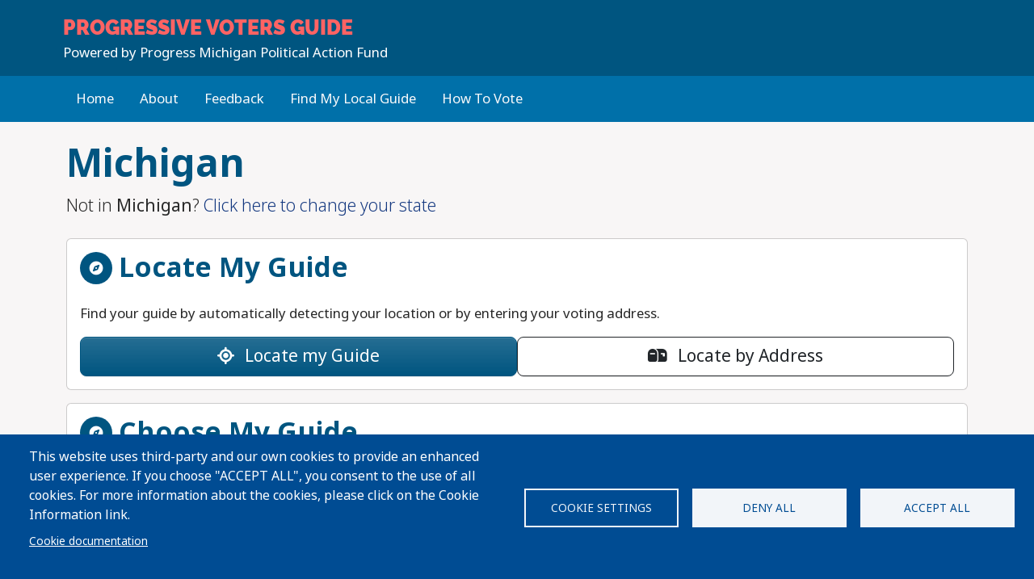

--- FILE ---
content_type: text/html; charset=UTF-8
request_url: https://progressivevotersguide.com/michigan/2022/general/choose
body_size: 25583
content:
<!DOCTYPE html>
<html lang="en" dir="ltr" prefix="og: https://ogp.me/ns#">
  <head>
    <meta charset="utf-8" />
<script async src="https://www.googletagmanager.com/gtag/js?id=UA-5949521-1" type="text/plain" id="cookies_ga_google_analytics_tracking_file" data-cookieconsent="analytics"></script>
<script>window.dataLayer = window.dataLayer || [];function gtag(){dataLayer.push(arguments)};gtag("js", new Date());gtag("set", "developer_id.dMDhkMT", true);gtag("config", "UA-5949521-1", {"groups":"default","page_placeholder":"PLACEHOLDER_page_path","allow_ad_personalization_signals":false});</script>
<script type="text/plain" id="cookies_matomo" data-cookieconsent="matomo">var _paq = _paq || [];(function(){var u=(("https:" == document.location.protocol) ? "https://progressivevotersguide.matomo.cloud/" : "http://progressivevotersguide.matomo.cloud/");_paq.push(["setSiteId", "2"]);_paq.push(["setTrackerUrl", u+"matomo.php"]);_paq.push(["setDoNotTrack", 1]);if (!window.matomo_search_results_active) {_paq.push(["trackPageView"]);}_paq.push(["setIgnoreClasses", ["no-tracking","colorbox"]]);_paq.push(["enableLinkTracking"]);_paq.push(['enableHeartBeatTimer']);var d=document,g=d.createElement("script"),s=d.getElementsByTagName("script")[0];g.type="text/javascript";g.defer=true;g.async=true;g.src=u+"matomo.js";s.parentNode.insertBefore(g,s);})();</script>
<script>var _mtm = window._mtm = window._mtm || [];_mtm.push({"mtm.startTime": (new Date().getTime()), "event": "mtm.Start"});var d = document, g = d.createElement("script"), s = d.getElementsByTagName("script")[0];g.type = "text/javascript";g.async = true;g.src="https://cdn.matomo.cloud/progressivevotersguide.matomo.cloud/container_YNxC4f8R.js";s.parentNode.insertBefore(g, s);</script>
<meta name="description" content="Get the facts before you vote!" />
<meta name="abstract" content="The Progressive Voters Guide provides useful information about candidates and ballot measures along with the endorsements of Washington&#039;s leading progressive organizations." />
<link rel="canonical" href="https://progressivevotersguide.com/michigan/2022/general/choose" />
<link rel="image_src" href="https://s3.amazonaws.com/s3.fusewashington.org/images/PVGVote.jpg" />
<meta name="rights" content="copyright © Fuse Washington. 2008-2026" />
<link rel="icon" href="/favicon.ico" />
<link rel="apple-touch-icon" sizes="120x120" href="https://s3.amazonaws.com/s3.fusewashington.org/images/apple-touch-icon-120x120.png" />
<link rel="apple-touch-icon" sizes="152x152" href="https://s3.amazonaws.com/s3.fusewashington.org/images/apple-touch-icon-152x152-precomposed.png" />
<link rel="apple-touch-icon-precomposed" sizes="76x76" href="https://s3.amazonaws.com/s3.fusewashington.org/images/apple-touch-icon-76x76.png" />
<meta property="fb:admins" content="1481066699" />
<meta name="twitter:card" content="summary_large_image" />
<meta property="og:description" content="Get the facts before you vote!" />
<meta property="og:url" content="https://progressivevotersguide.com" />
<meta property="og:title" content="Progressive Voters Guide" />
<meta property="og:image" content="https://progressivevotersguide.com/sites/default/files/2021-07/PVG%20Mountain-1200x627.jpg" />
<meta name="twitter:description" content="Get the facts before you vote!" />
<meta name="twitter:url" content="https://progressivevotersguide.com" />
<meta name="twitter:title" content="Progressive Voters Guide" />
<meta name="twitter:image" content="https://progressivevotersguide.com/sites/default/files/2021-07/PVG%20Mountain-1200x627.jpg" />
<meta name="Generator" content="Drupal 10 (https://www.drupal.org)" />
<meta name="MobileOptimized" content="width" />
<meta name="HandheldFriendly" content="true" />
<meta name="viewport" content="width=device-width, initial-scale=1.0" />
<script src="/sites/default/files/google_tag/tag_manager/google_tag.script.js?t7e683" defer></script>
<script>window.a2a_config=window.a2a_config||{};a2a_config.callbacks=[];a2a_config.overlays=[];a2a_config.templates={};</script>

    <title>Progressive Voters Guide</title>
    <link rel="stylesheet" media="all" href="/sites/default/files/css/css_94OsCYv-FJMeeCoFRucSSKb1XC4ZCE6wA4tuYfmMvRY.css?delta=0&amp;language=en&amp;theme=pvgtheme&amp;include=[base64]" />
<link rel="stylesheet" media="all" href="/sites/default/files/css/css_1wh18Qg22NUNvPlrinslW1stF0OUmwSvIs7ANPcLilg.css?delta=1&amp;language=en&amp;theme=pvgtheme&amp;include=[base64]" />
<link rel="stylesheet" media="all" href="https://pvgtheme.pages.dev/standard_theme.css" />

    <script type="application/json" data-drupal-selector="drupal-settings-json">{"path":{"baseUrl":"\/","pathPrefix":"","currentPath":"michigan\/2022\/general\/choose","currentPathIsAdmin":false,"isFront":false,"currentLanguage":"en"},"pluralDelimiter":"\u0003","suppressDeprecationErrors":true,"ajaxPageState":{"libraries":"[base64]","theme":"pvgtheme","theme_token":null},"ajaxTrustedUrl":{"form_action_p_pvdeGsVG5zNF_XLGPTvYSKCf43t8qZYSwcfZl2uzM":true,"\/michigan\/2022\/general\/choose?ajax_form=1":true},"google_analytics":{"account":"UA-5949521-1","trackTel":true},"matomo":{"disableCookies":false,"trackMailto":true},"ajax":{"edit-actions-submit":{"callback":"::submitAjaxForm","event":"click","effect":"fade","speed":500,"progress":{"type":"throbber","message":""},"disable-refocus":true,"url":"\/michigan\/2022\/general\/choose?ajax_form=1","httpMethod":"POST","dialogType":"ajax","submit":{"_triggering_element_name":"op","_triggering_element_value":"Sign Up"}},"edit-captcha-response":{"callback":"recaptcha_v3_ajax_callback","event":"change","url":"\/michigan\/2022\/general\/choose?ajax_form=1","httpMethod":"POST","dialogType":"ajax","submit":{"_triggering_element_name":"captcha_response"}}},"cookies":{"cookiesjsr":{"config":{"cookie":{"name":"pvgcookies","expires":31536000000,"domain":"","sameSite":"Lax","secure":false},"library":{"libBasePath":"https:\/\/cdn.jsdelivr.net\/gh\/jfeltkamp\/cookiesjsr@1\/dist","libPath":"https:\/\/cdn.jsdelivr.net\/gh\/jfeltkamp\/cookiesjsr@1\/dist\/cookiesjsr.min.js","scrollLimit":0},"callback":{"method":"post","url":"\/cookies\/consent\/callback.json","headers":[]},"interface":{"openSettingsHash":"#editCookieSettings","showDenyAll":true,"denyAllOnLayerClose":true,"settingsAsLink":false,"availableLangs":["en","es","ar","bn","zh-hant","vi","zh-hans","pa","ko","fil","hmn"],"defaultLang":"en","groupConsent":false,"cookieDocs":true}},"services":{"functional":{"id":"functional","services":[{"key":"functional","type":"functional","name":"Functional","info":{"value":"\u003Ctable\u003E\r\n\t\u003Cthead\u003E\r\n\t\t\u003Ctr\u003E\r\n\t\t\t\u003Cth width=\u002215%\u0022\u003ECookie name\u003C\/th\u003E\r\n\t\t\t\u003Cth width=\u002215%\u0022\u003EDefault expiration time\u003C\/th\u003E\r\n\t\t\t\u003Cth\u003EDescription\u003C\/th\u003E\r\n\t\t\u003C\/tr\u003E\r\n\t\u003C\/thead\u003E\r\n\t\u003Ctbody\u003E\r\n\t\t\u003Ctr\u003E\r\n\t\t\t\u003Ctd\u003E\u003Ccode dir=\u0022ltr\u0022 translate=\u0022no\u0022\u003ESSESS\u0026lt;ID\u0026gt;\u003C\/code\u003E\u003C\/td\u003E\r\n\t\t\t\u003Ctd\u003E1 month\u003C\/td\u003E\r\n\t\t\t\u003Ctd\u003EIf you are logged in to this website, a session cookie is required to identify and connect your browser to your user account in the server backend of this website.\u003C\/td\u003E\r\n\t\t\u003C\/tr\u003E\r\n\t\t\u003Ctr\u003E\r\n\t\t\t\u003Ctd\u003E\u003Ccode dir=\u0022ltr\u0022 translate=\u0022no\u0022\u003Ecookiesjsr\u003C\/code\u003E\u003C\/td\u003E\r\n\t\t\t\u003Ctd\u003E1 year\u003C\/td\u003E\r\n\t\t\t\u003Ctd\u003EWhen you visited this website for the first time, you were asked for your permission to use several services (including those from third parties) that require data to be saved in your browser (cookies, local storage). Your decisions about each service (allow, deny) are stored in this cookie and are reused each time you visit this website.\u003C\/td\u003E\r\n\t\t\u003C\/tr\u003E\r\n\t\u003C\/tbody\u003E\r\n\u003C\/table\u003E\r\n","format":"full_html"},"uri":"","needConsent":false},{"key":"pvg_location_cookie","type":"functional","name":"Location Services","info":{"value":"\u003Ctable\u003E\u003Cthead\u003E\u003Ctr\u003E\u003Cth width=\u002215%\u0022\u003E\u003Cp\u003ECookie name\u003C\/p\u003E\u003C\/th\u003E\u003Cth width=\u002215%\u0022\u003E\u003Cp\u003EDefault expiration time\u003C\/p\u003E\u003C\/th\u003E\u003Cth\u003E\u003Cp\u003EDescription\u003C\/p\u003E\u003C\/th\u003E\u003C\/tr\u003E\u003C\/thead\u003E\u003Ctbody\u003E\u003Ctr\u003E\u003Ctd\u003E\u003Cp\u003E\u003Ccode dir=\u0022ltr\u0022 translate=\u0022no\u0022\u003Epvglocation\u003C\/code\u003E\u003C\/p\u003E\u003C\/td\u003E\u003Ctd\u003E\u003Cp\u003E4 years\u003C\/p\u003E\u003C\/td\u003E\u003Ctd\u003E\u003Cp\u003EThis cookie allows the website to save broad location details in order to quickly access your customized voter guide in the future.\u003C\/p\u003E\u003C\/td\u003E\u003C\/tr\u003E\u003C\/tbody\u003E\u003C\/table\u003E","format":"basic_html"},"uri":"","needConsent":true}],"weight":1},"tracking":{"id":"tracking","services":[{"key":"analytics","type":"tracking","name":"Google Analytics","info":{"format":"full_html","value":""},"uri":"https:\/\/analytics.google.com\/","needConsent":true},{"key":"matomo","type":"tracking","name":"Matomo Analytics","info":{"format":"full_html","value":""},"uri":"","needConsent":true}],"weight":10}},"translation":{"_core":{"default_config_hash":"S5qrJju_o31uC1fwXosZ8Nlja2Wps6Gn0mMCAebY1Zw"},"langcode":"en","bannerText":"This website uses third-party and our own cookies to provide an enhanced user experience. If you choose \u0022ACCEPT ALL\u0022, you consent to the use of all cookies. For more information about the cookies, please click on the Cookie Information link.","privacyPolicy":"Privacy policy","privacyUri":"","imprint":"Imprint","imprintUri":"","cookieDocs":"Cookie documentation","cookieDocsUri":"\/cookie-information?language_content_entity=en","officialWebsite":"Official website","denyAll":"Deny all","alwaysActive":"Always active","settings":"Cookie settings","acceptAll":"Accept all","requiredCookies":"Required cookies","cookieSettings":"Cookie settings","close":"Close","readMore":"Read more","allowed":"Allowed","denied":"Denied","settingsAllServices":"Settings for all services","saveSettings":"Save","default_langcode":"en","disclaimerText":"All cookie information is subject to change by the service providers. We update this information regularly.","disclaimerTextPosition":"above","processorDetailsLabel":"Processor Company Details","processorLabel":"Company","processorWebsiteUrlLabel":"Company Website","processorPrivacyPolicyUrlLabel":"Company Privacy Policy","processorCookiePolicyUrlLabel":"Company Cookie Policy","processorContactLabel":"Data Protection Contact Details","placeholderAcceptAllText":"Accept All Cookies","functional":{"title":"Functional","details":"Cookies are small text files that are placed by your browser on your device in order to store certain information. Using the information that is stored and returned, a website can recognize that you have previously accessed and visited it using the browser on your end device. We use this information to arrange and display the website optimally in accordance with your preferences. Within this process, only the cookie itself is identified on your device. Personal data is only stored following your express consent or where this is absolutely necessary to enable use the service provided by us and accessed by you."},"tracking":{"title":"Tracking","details":"Marketing cookies come from external advertising companies (\u201cthird-party cookies\u201d). They are used to collect information about the websites a user visits. Their purpose is to create and display targeted content for the user."}}},"cookiesTexts":{"_core":{"default_config_hash":"S5qrJju_o31uC1fwXosZ8Nlja2Wps6Gn0mMCAebY1Zw"},"langcode":"en","bannerText":"This website uses third-party and our own cookies to provide an enhanced user experience. If you choose \u0022ACCEPT ALL\u0022, you consent to the use of all cookies. For more information about the cookies, please click on the Cookie Information link.","privacyPolicy":"Privacy policy","privacyUri":"","imprint":"Imprint","imprintUri":"","cookieDocs":"Cookie documentation","cookieDocsUri":"\/node\/12480","officialWebsite":"Official website","denyAll":"Deny all","alwaysActive":"Always active","settings":"Cookie settings","acceptAll":"Accept all","requiredCookies":"Required cookies","cookieSettings":"Cookie settings","close":"Close","readMore":"Read more","allowed":"Allowed","denied":"Denied","settingsAllServices":"Settings for all services","saveSettings":"Save","default_langcode":"en","disclaimerText":"All cookie information is subject to change by the service providers. We update this information regularly.","disclaimerTextPosition":"above","processorDetailsLabel":"Processor Company Details","processorLabel":"Company","processorWebsiteUrlLabel":"Company Website","processorPrivacyPolicyUrlLabel":"Company Privacy Policy","processorCookiePolicyUrlLabel":"Company Cookie Policy","processorContactLabel":"Data Protection Contact Details","placeholderAcceptAllText":"Accept All Cookies"},"services":{"analytics":{"uuid":"2cf64e47-2208-4c02-8c07-70c978c589e1","langcode":"en","status":true,"dependencies":{"enforced":{"module":["cookies_ga"]}},"_core":{"default_config_hash":"0FSyPPXfJvmZxEpwsiSH6nipWjFfo6qZ9pP6rP9tFT0"},"id":"analytics","label":"Google Analytics","group":"tracking","info":{"format":"full_html","value":""},"consentRequired":true,"purpose":"","processor":"","processorContact":"","processorUrl":"https:\/\/analytics.google.com\/","processorPrivacyPolicyUrl":"","processorCookiePolicyUrl":"https:\/\/support.google.com\/analytics\/answer\/6004245","placeholderMainText":"This content is blocked because Google Analytics cookies have not been accepted.","placeholderAcceptText":"Only accept Google Analytics cookies."},"functional":{"uuid":"8fa890bd-2006-47e9-a0f5-031cb1b7e6e9","langcode":"en","status":true,"dependencies":[],"_core":{"default_config_hash":"SQkYKY9U6xYDPAOC32rgkrIzkd688kRsm9g25mWdcvM"},"id":"functional","label":"Functional","group":"functional","info":{"value":"\u003Ctable\u003E\r\n\t\u003Cthead\u003E\r\n\t\t\u003Ctr\u003E\r\n\t\t\t\u003Cth width=\u002215%\u0022\u003ECookie name\u003C\/th\u003E\r\n\t\t\t\u003Cth width=\u002215%\u0022\u003EDefault expiration time\u003C\/th\u003E\r\n\t\t\t\u003Cth\u003EDescription\u003C\/th\u003E\r\n\t\t\u003C\/tr\u003E\r\n\t\u003C\/thead\u003E\r\n\t\u003Ctbody\u003E\r\n\t\t\u003Ctr\u003E\r\n\t\t\t\u003Ctd\u003E\u003Ccode dir=\u0022ltr\u0022 translate=\u0022no\u0022\u003ESSESS\u0026lt;ID\u0026gt;\u003C\/code\u003E\u003C\/td\u003E\r\n\t\t\t\u003Ctd\u003E1 month\u003C\/td\u003E\r\n\t\t\t\u003Ctd\u003EIf you are logged in to this website, a session cookie is required to identify and connect your browser to your user account in the server backend of this website.\u003C\/td\u003E\r\n\t\t\u003C\/tr\u003E\r\n\t\t\u003Ctr\u003E\r\n\t\t\t\u003Ctd\u003E\u003Ccode dir=\u0022ltr\u0022 translate=\u0022no\u0022\u003Ecookiesjsr\u003C\/code\u003E\u003C\/td\u003E\r\n\t\t\t\u003Ctd\u003E1 year\u003C\/td\u003E\r\n\t\t\t\u003Ctd\u003EWhen you visited this website for the first time, you were asked for your permission to use several services (including those from third parties) that require data to be saved in your browser (cookies, local storage). Your decisions about each service (allow, deny) are stored in this cookie and are reused each time you visit this website.\u003C\/td\u003E\r\n\t\t\u003C\/tr\u003E\r\n\t\u003C\/tbody\u003E\r\n\u003C\/table\u003E\r\n","format":"full_html"},"consentRequired":false,"purpose":"Essential functional cookies to provide general functionality","processor":"","processorContact":"","processorUrl":"","processorPrivacyPolicyUrl":"","processorCookiePolicyUrl":"","placeholderMainText":"This content is blocked because required functional cookies have not been accepted.","placeholderAcceptText":"Only accept required functional cookies."},"matomo":{"uuid":"77bedb1d-b54d-4a16-b264-b27e4c167363","langcode":"en","status":true,"dependencies":{"enforced":{"module":["cookies_matomo"]}},"_core":{"default_config_hash":"q8HAxXNDIOcQVgS_Q7ViLU7YT2pYBF6-KgZ56ueatH8"},"id":"matomo","label":"Matomo Analytics","group":"tracking","info":{"format":"full_html","value":""},"consentRequired":true,"purpose":"","processor":"","processorContact":"","processorUrl":"","processorPrivacyPolicyUrl":"","processorCookiePolicyUrl":"","placeholderMainText":"This content is blocked because Matomo Analytics cookies have not been accepted.","placeholderAcceptText":"Only accept Matomo Analytics cookies"},"pvg_location_cookie":{"uuid":"79f339e4-9535-4ca5-bfe2-de4dacc28f60","langcode":"en","status":true,"dependencies":[],"id":"pvg_location_cookie","label":"Location Services","group":"functional","info":{"value":"\u003Ctable\u003E\u003Cthead\u003E\u003Ctr\u003E\u003Cth width=\u002215%\u0022\u003E\u003Cp\u003ECookie name\u003C\/p\u003E\u003C\/th\u003E\u003Cth width=\u002215%\u0022\u003E\u003Cp\u003EDefault expiration time\u003C\/p\u003E\u003C\/th\u003E\u003Cth\u003E\u003Cp\u003EDescription\u003C\/p\u003E\u003C\/th\u003E\u003C\/tr\u003E\u003C\/thead\u003E\u003Ctbody\u003E\u003Ctr\u003E\u003Ctd\u003E\u003Cp\u003E\u003Ccode dir=\u0022ltr\u0022 translate=\u0022no\u0022\u003Epvglocation\u003C\/code\u003E\u003C\/p\u003E\u003C\/td\u003E\u003Ctd\u003E\u003Cp\u003E4 years\u003C\/p\u003E\u003C\/td\u003E\u003Ctd\u003E\u003Cp\u003EThis cookie allows the website to save broad location details in order to quickly access your customized voter guide in the future.\u003C\/p\u003E\u003C\/td\u003E\u003C\/tr\u003E\u003C\/tbody\u003E\u003C\/table\u003E","format":"basic_html"},"consentRequired":true,"purpose":"This cookie allows the website to save broad location details in order to easily access your specific voter guide in the future.","processor":"","processorContact":"","processorUrl":"","processorPrivacyPolicyUrl":"","processorCookiePolicyUrl":"","placeholderMainText":"This content is blocked because Location Detection cookies have not been accepted.","placeholderAcceptText":"Only accept voter geographic cookies"}},"groups":{"functional":{"uuid":"6f6d873e-b88d-487e-86fb-71c0fba3a1be","langcode":"en","status":true,"dependencies":[],"_core":{"default_config_hash":"aHm4Q63Ge97tcktTa_qmUqJMir45iyGY2lEvvqPW68g"},"id":"functional","label":"Functional","weight":1,"title":"Functional","details":"Cookies are small text files that are placed by your browser on your device in order to store certain information. Using the information that is stored and returned, a website can recognize that you have previously accessed and visited it using the browser on your end device. We use this information to arrange and display the website optimally in accordance with your preferences. Within this process, only the cookie itself is identified on your device. Personal data is only stored following your express consent or where this is absolutely necessary to enable use the service provided by us and accessed by you."},"marketing":{"uuid":"002b5e06-3316-4ad8-8579-adeeb7f1f492","langcode":"en","status":true,"dependencies":[],"_core":{"default_config_hash":"JkP6try0AxX_f4RpFEletep5NHSlVB1BbGw0snW4MO8"},"id":"marketing","label":"Marketing","weight":20,"title":"Marketing","details":"Customer communication and marketing tools."},"performance":{"uuid":"fe9b10dd-e82c-4e36-b7b1-d309714df460","langcode":"en","status":true,"dependencies":[],"_core":{"default_config_hash":"Jv3uIJviBj7D282Qu1ZpEQwuOEb3lCcDvx-XVHeOJpw"},"id":"performance","label":"Performance","weight":30,"title":"Performance Cookies","details":"Performance cookies collect aggregated information about how our website is used. The purpose of this is to improve its attractiveness, content and functionality. These cookies help us to determine whether, how often and for how long particular sub-pages of our website are accessed and which content users are particularly interested in. Search terms, country, region and (where applicable) the city from which the website is accessed are also recorded, as is the proportion of mobile devices that are used to access the website. We use this information to compile statistical reports that help us tailor the content of our website to your needs and optimize our offer."},"social":{"uuid":"a3cc827b-47d7-4ced-94e0-374e430b7f6f","langcode":"en","status":true,"dependencies":[],"_core":{"default_config_hash":"vog2tbqqQHjVkue0anA0RwlzvOTPNTvP7_JjJxRMVAQ"},"id":"social","label":"Social Plugins","weight":20,"title":"Social Plugins","details":"Comments managers facilitate the filing of comments and fight against spam."},"tracking":{"uuid":"5d2c66d7-4d5b-4741-b91d-8a36f4f7d70c","langcode":"en","status":true,"dependencies":[],"_core":{"default_config_hash":"_gYDe3qoEc6L5uYR6zhu5V-3ARLlyis9gl1diq7Tnf4"},"id":"tracking","label":"Tracking","weight":10,"title":"Tracking","details":"Marketing cookies come from external advertising companies (\u201cthird-party cookies\u201d). They are used to collect information about the websites a user visits. Their purpose is to create and display targeted content for the user."},"video":{"uuid":"2e6bd379-8173-4350-8d09-f3b91852564d","langcode":"en","status":true,"dependencies":[],"_core":{"default_config_hash":"w1WnCmP2Xfgx24xbx5u9T27XLF_ZFw5R0MlO-eDDPpQ"},"id":"video","label":"Videos","weight":40,"title":"Video","details":"Video sharing services help to add rich media on the site and increase its visibility."}}},"user":{"uid":0,"permissionsHash":"3e80824b43d5b118a315ce5c4ba41b977a9dade9d7550cb8f794608b9d9ca8f8"}}</script>
<script src="/sites/default/files/js/js_6GFXJmyGmQtGIMj_UKW_yixGwjGJCUueYDWm5UB6NEo.js?scope=header&amp;delta=0&amp;language=en&amp;theme=pvgtheme&amp;include=[base64]"></script>
<script src="/modules/composer/cookies/js/cookiesjsr.conf.js?v=10.5.6" defer></script>

  </head>
  <body class="path-michigan">
    <a href="#main-content" class="visually-hidden focusable sr-only">
      Skip to main content
    </a>
    <noscript><iframe src="https://www.googletagmanager.com/ns.html?id=GTM-54WFZQ8" height="0" width="0" style="display:none;visibility:hidden"></iframe></noscript>
      <div class="dialog-off-canvas-main-canvas" data-off-canvas-main-canvas>
    
	<header class="michigan">

		<div class="site-menu d-flex flex-column">

			<div class="top-header bg-primary p-3 py-lg-3">

				<div class="container-md px-0 px-md-2 d-flex flex-lg-row justify-content-lg-between align-items-lg-center">

					    
 
      <!-- begin banner -->
<div class="d-flex flex-column">
	<span class="brand-name fs-4 text-uppercase text-white pvg-script">
	
			<a class="link-light link-underline-opacity-0 link-underline-opacity-75-hover" href="/michigan/?L=0">
				<span id="guideName" class="fw-bold text-secondary "><span>Progressive</span> Voters Guide</span>
			</a>
	</span>
	<span class="brand-partner text-white"><span>Powered by</span> Progress Michigan Political Action Fund</span>
	  <!-- /#banner -->
	<a name="top"></a>
</div>
  




					<div class="d-none d-lg-flex gap-3">
						<button id="navSubscribeButton" data-bs-toggle="modal" data-bs-target="#signupModal" class="btn btn-white-outline d-none d-lg-inline-block">
							<i class="fa-solid fa-envelope me-2"></i>
							Subscribe						</button>

						<button id="navDesktopSampleBallotButton" data-bs-toggle="modal" data-bs-target="#sampleBallotModal" aria-controls="sampleBallotModal" class="btn btn-white-outline d-none">
							<i class="fa-solid fa-ballot-check me-2"></i>
							Sample Ballot						</button>


						<button id="navDesktopPrintButton" class="btn btn-white-outline d-none print-item">
							<i class="fa-solid fa-print me-2"></i>
							Print Ballot						</button>

						<button id="navDesktopSearchButton" data-bs-toggle="modal" data-bs-target="#searchModal" aria-controls="searchModal" class="btn btn-white-outline d-none">
							<i class="fa-solid fa-magnifying-glass me-2"></i>
							Search
						</button>


					</div>
				</div>


			</div>
			<div class="bottom-header p-2 py-lg-3 bg-primary-light">

				<div class="container-md px-0 px-md-2 d-flex align-items-center justify-content-between">


					<div class="nav d-none d-lg-flex">
						          


  
              <ul class="nav flex-column flex-lg-row gap-3 gap-lg-1">
                    <li class="nav-item">
                                                                    <a class="nav-link link-light link-underline-opacity-0 link-underline-opacity-75-hover py-0" href="https://progressivevotersguide.com/michigan/" >Home</a>
          
    
              </li>
                <li class="nav-item">
                                                                    <a class="nav-link link-light link-underline-opacity-0 link-underline-opacity-75-hover py-0" href="/index.php/michigan/2022/general/about" >About</a>
          
    
              </li>
                <li class="nav-item">
                                                                    <a class="nav-link link-light link-underline-opacity-0 link-underline-opacity-75-hover py-0" href="https://docs.google.com/forms/d/e/1FAIpQLScAJCSbtcx5_U1CIDu_AZFZQVXnesdFzYEQRcHZqaTw8ZZTdQ/viewform" target="_blank">Feedback</a>
          
    
              </li>
                <li class="nav-item">
                                                                    <a class="nav-link link-light link-underline-opacity-0 link-underline-opacity-75-hover py-0" href="/index.php/michigan/2022/general/choose" >Find My Local Guide</a>
          
    
              </li>
                <li class="nav-item">
                                                                    <a class="nav-link link-light link-underline-opacity-0 link-underline-opacity-75-hover py-0" href="https://www.michiganvoting.org/?source=pvg" target="_blank">How To Vote</a>
          
    
              </li>
        </ul>
  




  


					</div>

					<button class="btn p-lg-0 btn-link link-light link-underline-opacity-0 link-underline-opacity-75-hover d-lg-none" type="button" data-bs-toggle="offcanvas" data-bs-target="#pvgMenu" aria-controls="pvgMenu">
						<i class="fa-light fa-bars"></i>
						Menu					</button>

					<button id="navMobileSampleBallotButton" type="button" class="btn btn p-lg-0 btn-link link-light link-underline-opacity-0 link-underline-opacity-75-hover d-none" data-bs-toggle="modal" data-bs-target="#sampleBallotModal">
						<i class="fa-solid fa-ballot-check"></i>
						Ballot</button>


					<div class="offcanvas offcanvas-start bg-primary" tabindex="-1" id="pvgMenu" aria-labelledby="pvgMenuLabel">
						<div data-bs-theme="dark" class="offcanvas-header">
							<div class="offcanvas-pvg-header d-flex flex-column">
								    
 
      <!-- begin banner -->
<div class="d-flex flex-column">
	<span class="brand-name fs-4 text-uppercase text-white pvg-script">
	
			<a class="link-light link-underline-opacity-0 link-underline-opacity-75-hover" href="/michigan/?L=0">
				<span id="guideName" class="fw-bold text-secondary "><span>Progressive</span> Voters Guide</span>
			</a>
	</span>
	<span class="brand-partner text-white"><span>Powered by</span> Progress Michigan Political Action Fund</span>
	  <!-- /#banner -->
	<a name="top"></a>
</div>
  


							</div>
							<button type="button" class="btn-close" data-bs-dismiss="offcanvas" aria-label="Close"></button>
						</div>
						<div class="offcanvas-body">
							<div class="nav d-flex flex-column">
								          


  
              <ul class="nav flex-column flex-lg-row gap-3 gap-lg-1">
                    <li class="nav-item">
                                                                    <a class="nav-link link-light link-underline-opacity-0 link-underline-opacity-75-hover py-0" href="https://progressivevotersguide.com/michigan/" >Home</a>
          
    
              </li>
                <li class="nav-item">
                                                                    <a class="nav-link link-light link-underline-opacity-0 link-underline-opacity-75-hover py-0" href="/index.php/michigan/2022/general/about" >About</a>
          
    
              </li>
                <li class="nav-item">
                                                                    <a class="nav-link link-light link-underline-opacity-0 link-underline-opacity-75-hover py-0" href="https://docs.google.com/forms/d/e/1FAIpQLScAJCSbtcx5_U1CIDu_AZFZQVXnesdFzYEQRcHZqaTw8ZZTdQ/viewform" target="_blank">Feedback</a>
          
    
              </li>
                <li class="nav-item">
                                                                    <a class="nav-link link-light link-underline-opacity-0 link-underline-opacity-75-hover py-0" href="/index.php/michigan/2022/general/choose" >Find My Local Guide</a>
          
    
              </li>
                <li class="nav-item">
                                                                    <a class="nav-link link-light link-underline-opacity-0 link-underline-opacity-75-hover py-0" href="https://www.michiganvoting.org/?source=pvg" target="_blank">How To Vote</a>
          
    
              </li>
        </ul>
  




  



								<button id="navMobileSearchButton" data-bs-toggle="modal" data-bs-target="#searchModal" class="btn btn-link nav-link d-flex align-items-center">
									<i class="fa-solid fa-magnifying-glass me-2"></i>
									Search</button>
							</div>
						</div>
					</div>


					<div id="navLanguageDropDown" class="dropdown d-none">
						<button id="navLanguageButton" class="btn btn-link dropdown-toggle link-light link-underline-opacity-0 link-underline-opacity-75-hover" type="button" data-bs-toggle="dropdown" aria-expanded="false"></button>
						<ul id="languageDropdownMenu" class="dropdown-menu"></ul>
					</div>


				</div>


			</div>

		</div>


	</header>



<div class="modal fade" id="searchModal" tabindex="-1" aria-labelledby="searchModalLabel" tabindex="-1">
	<div class="modal-dialog modal-xl">

		<div class="modal-content michigan ">
			<div class="modal-header border-0">
				<button type="button" class="btn-close" data-bs-dismiss="modal" aria-label="Close"></button>
			</button>
		</div>
		<div class="modal-body pt-0 p-lg-4">
			<h2 class="text-primary mb-3 text-center fw-bolder">Search</h2>

			<p>You can search for a particular candidate, ballot measure, or find voting recommendations for an area using an address. Alternatively, find voting recommendations using your device's location.</p>


			<ul class="nav nav-pills mb-3" role="tablist">
				<li class="nav-item w-100 w-lg-auto" role="presentation">
					<a class="nav-link active" id="candidateTab" data-bs-toggle="tab" href="#candidate-tab" role="tab" aria-controls="candidate-tab" aria-selected="true">
						<i class="fa-solid fa-people-group"></i>
						Search by candidate or ballot measure</a>
				</li>
				<li class="nav-item w-100 w-lg-auto" role="presentation">
					<a class="nav-link" id="addressTab" data-bs-toggle="tab" href="#address-tab" role="tab" aria-controls="address-tab" aria-selected="false">
						<i aria-hidden="true" class="fa-solid fa-mailbox"></i>
						Search by address</a>
				</li>

				<li class="nav-item w-100 w-lg-auto" role="presentation">
					<a class="nav-link" id="geoTab" data-bs-toggle="tab" href="#geo-tab" role="tab" aria-controls="geo-tab" aria-selected="false">
						<i aria-hidden="true" class="fa-solid fas fa-compass"></i>
						Search by device location</a>
				</li>

			</ul>
			<div class="tab-content" id="tab-content">
				<div class="tab-pane active" id="candidate-tab" role="tabpanel" aria-labelledby="candidateTab">
					<div class="search-form">
						<div class="input-group border-bottom pb-3 mb-2">
							<span class="input-group-text bg-primary text-white">
								<i class="fa-solid fa-magnifying-glass"></i>
							</span>
							<div class="form-floating">
								<input type="text" class="form-control" id="searchBox" placeholder="Candidate or ballot measure">
								<label for="searchBox">Candidate or Ballot Measure</label>
							</div>
						</div>
						<div class="search-results" id="searchResults"></div>
					</div>

				</div>
				<div class="tab-pane" id="address-tab" role="tabpanel" aria-labelledby="addressTab">
					<div class="search-form">
						<div class="input-group  pb-3 mb-2">
							<span class="input-group-text bg-primary text-white">
								<i class="fa-solid fa-magnifying-glass"></i>
							</span>
							<div class="form-floating">
								<input type="text" class="form-control" id="searchBoxAddress" placeholder="Search">
								<label for="searchBoxAddress">
									Address</label>
							</div>
						</div>
					</div>

				</div>
				<div class="tab-pane" id="geo-tab" role="tabpanel" aria-labelledby="geoTab">

					<button type="button" class="btn btn-primary w-100 btn-lg detect-location">
						<i aria-hidden="true" class="fa-solid fa-location me-2"></i>
						Locate my Guide					</button>


				</div>


			</div>


		</div>
	</div>
</div></div><main class="michigan">
	    <div data-drupal-messages-fallback class="hidden"></div>
 
      


  

 
        
<div id="cookiesjsr"></div>

  

<section class="choose my-3 my-lg-4 container">


	
	

		<div class="page-title mb-3 mb-lg-4 ">
			<h1 class="display-5 fw-bold text-primary">
				Michigan
			</h1>
			<p class="lead">Not in <strong>Michigan</strong>?				<a class="link-primary link-underline-opacity-0" href="/?L=0">Click here to change your state</a>
			</p>
		</div>


	

	<section id="locateSection" class="locate-section mb-3">
		<div class="card">
			<div class="card-body bg-white rounded">

				<div>
					<div class="detect-location-title d-flex align-items-center text-primary mb-4 mb-lg-4">
						<span class="icon-headers me-2">
							<i aria-hidden="true" class="fa-solid fa-compass fa-fw"></i>
						</span>
						<h2 class="mb-0 fw-bolder">Locate My Guide</h2>
					</div>
					<p>Find your guide by automatically detecting your location or by entering your voting address.					</p>
				</div>


				<div class="d-flex flex-column gap-3 flex-lg-row">

					<button type="button" class="btn btn-primary w-100 btn-lg detect-location">
						<i aria-hidden="true" class="fa-solid fa-location me-2"></i>
						Locate my Guide					</button>


					<button type="button" data-bs-toggle="modal" data-bs-target="#addressPopup" class="btn btn-dark-outline w-100 btn-lg address-lookup">
						<i aria-hidden="true" class="fa-solid fa-mailbox me-2"></i>
						Locate by Address					</button>

				</div>
			</div>
		</div>
		<!-- Address Lookup Modal -->
		<div class="modal fade " id="addressPopup" tabindex="-1" aria-labelledby="addressPopupLabel" aria-hidden="true">
			<div class="modal-dialog modal-lg">
				<div class="modal-content">
					<div class="modal-header border-0">
						<button type="button" class="btn-close" data-bs-dismiss="modal" aria-label="Close"></button>
					</div>
					<div class="modal-body">
						<h2 class="text-primary fw-bolder text-center mb-5">Enter your address to find your guide</h2>
							<label for="autocomplete" class="form-label text-muted">Please enter your address to find your customized guide</label>
							<input type="text" id="autocomplete" class="form-control  form-control-lg" placeholder="Enter your voting address">

					</div>
				</div>
			</div>
		</div>
	</section>

			<section id="geoList" class="mb-3">


							<div class="counties-list card mb-3">
					<div class="card-body bg-white rounded">

						<div class="section-title">
							<div class="detect-location-title d-flex align-items-center text-primary mb-4 mb-lg-4">
								<span class="icon-headers me-2">
									<i aria-hidden="true" class="fa-solid fa-compass fa-fw"></i>
								</span>
								<h2 class="mb-0 fw-bolder">Choose My Guide</h2>
							</div>
							<p>You can also choose your jurisdiction from the following list below							</p>
						</div>


						<div class="row">
															<div class="col-6 col-lg-3">
    <a href="/michigan/2022/general/county/alcona" class="btn  btn-link link-underline link-primary link-underline-opacity-0  progress-popup ">
        Alcona County
        </a>
</div>
															<div class="col-6 col-lg-3">
    <a href="/michigan/2022/general/county/alger" class="btn  btn-link link-underline link-primary link-underline-opacity-0  progress-popup ">
        Alger County
        </a>
</div>
															<div class="col-6 col-lg-3">
    <a href="#allegan" class="btn  btn-link link-underline link-primary link-underline-opacity-0 fw-bold  ">
        Allegan County
        </a>
</div>
															<div class="col-6 col-lg-3">
    <a href="/michigan/2022/general/county/alpena" class="btn  btn-link link-underline link-primary link-underline-opacity-0  progress-popup ">
        Alpena County
        </a>
</div>
															<div class="col-6 col-lg-3">
    <a href="#antrim" class="btn  btn-link link-underline link-primary link-underline-opacity-0   ">
        Antrim County
        </a>
</div>
															<div class="col-6 col-lg-3">
    <a href="/michigan/2022/general/county/arenac" class="btn  btn-link link-underline link-primary link-underline-opacity-0  progress-popup ">
        Arenac County
        </a>
</div>
															<div class="col-6 col-lg-3">
    <a href="/michigan/2022/general/county/baraga" class="btn  btn-link link-underline link-primary link-underline-opacity-0  progress-popup ">
        Baraga County
        </a>
</div>
															<div class="col-6 col-lg-3">
    <a href="#barry" class="btn  btn-link link-underline link-primary link-underline-opacity-0   ">
        Barry County
        </a>
</div>
															<div class="col-6 col-lg-3">
    <a href="#bay" class="btn  btn-link link-underline link-primary link-underline-opacity-0   ">
        Bay County
        </a>
</div>
															<div class="col-6 col-lg-3">
    <a href="#benzie" class="btn  btn-link link-underline link-primary link-underline-opacity-0   ">
        Benzie County
        </a>
</div>
															<div class="col-6 col-lg-3">
    <a href="#berrien" class="btn  btn-link link-underline link-primary link-underline-opacity-0 fw-bold  ">
        Berrien County
        </a>
</div>
															<div class="col-6 col-lg-3">
    <a href="/michigan/2022/general/county/branch" class="btn  btn-link link-underline link-primary link-underline-opacity-0  progress-popup ">
        Branch County
        </a>
</div>
															<div class="col-6 col-lg-3">
    <a href="#calhoun" class="btn  btn-link link-underline link-primary link-underline-opacity-0   ">
        Calhoun County
        </a>
</div>
															<div class="col-6 col-lg-3">
    <a href="#cass" class="btn  btn-link link-underline link-primary link-underline-opacity-0   ">
        Cass County
        </a>
</div>
															<div class="col-6 col-lg-3">
    <a href="/michigan/2022/general/county/charlevoix" class="btn  btn-link link-underline link-primary link-underline-opacity-0  progress-popup ">
        Charlevoix County
        </a>
</div>
															<div class="col-6 col-lg-3">
    <a href="#cheboygan" class="btn  btn-link link-underline link-primary link-underline-opacity-0   ">
        Cheboygan County
        </a>
</div>
															<div class="col-6 col-lg-3">
    <a href="#chippewa" class="btn  btn-link link-underline link-primary link-underline-opacity-0   ">
        Chippewa County
        </a>
</div>
															<div class="col-6 col-lg-3">
    <a href="#clare" class="btn  btn-link link-underline link-primary link-underline-opacity-0   ">
        Clare County
        </a>
</div>
															<div class="col-6 col-lg-3">
    <a href="#clinton" class="btn  btn-link link-underline link-primary link-underline-opacity-0 fw-bold  ">
        Clinton County
        </a>
</div>
															<div class="col-6 col-lg-3">
    <a href="/michigan/2022/general/county/crawford" class="btn  btn-link link-underline link-primary link-underline-opacity-0  progress-popup ">
        Crawford County
        </a>
</div>
															<div class="col-6 col-lg-3">
    <a href="/michigan/2022/general/county/delta" class="btn  btn-link link-underline link-primary link-underline-opacity-0  progress-popup ">
        Delta County
        </a>
</div>
															<div class="col-6 col-lg-3">
    <a href="#dickinson" class="btn  btn-link link-underline link-primary link-underline-opacity-0   ">
        Dickinson County
        </a>
</div>
															<div class="col-6 col-lg-3">
    <a href="#eaton" class="btn  btn-link link-underline link-primary link-underline-opacity-0 fw-bold  ">
        Eaton County
        </a>
</div>
															<div class="col-6 col-lg-3">
    <a href="/michigan/2022/general/county/emmet" class="btn  btn-link link-underline link-primary link-underline-opacity-0  progress-popup ">
        Emmet County
        </a>
</div>
															<div class="col-6 col-lg-3">
    <a href="#genesee" class="btn  btn-link link-underline link-primary link-underline-opacity-0 fw-bold  ">
        Genesee County
        </a>
</div>
															<div class="col-6 col-lg-3">
    <a href="#gladwin" class="btn  btn-link link-underline link-primary link-underline-opacity-0   ">
        Gladwin County
        </a>
</div>
															<div class="col-6 col-lg-3">
    <a href="/michigan/2022/general/county/gogebic" class="btn  btn-link link-underline link-primary link-underline-opacity-0  progress-popup ">
        Gogebic County
        </a>
</div>
															<div class="col-6 col-lg-3">
    <a href="#grandtraverse" class="btn  btn-link link-underline link-primary link-underline-opacity-0 fw-bold  ">
        Grand Traverse County
        </a>
</div>
															<div class="col-6 col-lg-3">
    <a href="#gratiot" class="btn  btn-link link-underline link-primary link-underline-opacity-0   ">
        Gratiot County
        </a>
</div>
															<div class="col-6 col-lg-3">
    <a href="/michigan/2022/general/county/hillsdale" class="btn  btn-link link-underline link-primary link-underline-opacity-0  progress-popup ">
        Hillsdale County
        </a>
</div>
															<div class="col-6 col-lg-3">
    <a href="/michigan/2022/general/county/houghton" class="btn  btn-link link-underline link-primary link-underline-opacity-0  progress-popup ">
        Houghton County
        </a>
</div>
															<div class="col-6 col-lg-3">
    <a href="/michigan/2022/general/county/huron" class="btn  btn-link link-underline link-primary link-underline-opacity-0  progress-popup ">
        Huron County
        </a>
</div>
															<div class="col-6 col-lg-3">
    <a href="#ingham" class="btn  btn-link link-underline link-primary link-underline-opacity-0 fw-bold  ">
        Ingham County
        </a>
</div>
															<div class="col-6 col-lg-3">
    <a href="#ionia" class="btn  btn-link link-underline link-primary link-underline-opacity-0   ">
        Ionia County
        </a>
</div>
															<div class="col-6 col-lg-3">
    <a href="/michigan/2022/general/county/iosco" class="btn  btn-link link-underline link-primary link-underline-opacity-0  progress-popup ">
        Iosco County
        </a>
</div>
															<div class="col-6 col-lg-3">
    <a href="/michigan/2022/general/county/iron" class="btn  btn-link link-underline link-primary link-underline-opacity-0  progress-popup ">
        Iron County
        </a>
</div>
															<div class="col-6 col-lg-3">
    <a href="/michigan/2022/general/county/isabella" class="btn  btn-link link-underline link-primary link-underline-opacity-0  progress-popup ">
        Isabella County
        </a>
</div>
															<div class="col-6 col-lg-3">
    <a href="#jackson" class="btn  btn-link link-underline link-primary link-underline-opacity-0   ">
        Jackson County
        </a>
</div>
															<div class="col-6 col-lg-3">
    <a href="#kalamazoo" class="btn  btn-link link-underline link-primary link-underline-opacity-0 fw-bold  ">
        Kalamazoo County
        </a>
</div>
															<div class="col-6 col-lg-3">
    <a href="#kalkaska" class="btn  btn-link link-underline link-primary link-underline-opacity-0   ">
        Kalkaska County
        </a>
</div>
															<div class="col-6 col-lg-3">
    <a href="#kent" class="btn  btn-link link-underline link-primary link-underline-opacity-0 fw-bold  ">
        Kent County
        </a>
</div>
															<div class="col-6 col-lg-3">
    <a href="/michigan/2022/general/county/keweenaw" class="btn  btn-link link-underline link-primary link-underline-opacity-0  progress-popup ">
        Keweenaw County
        </a>
</div>
															<div class="col-6 col-lg-3">
    <a href="#lake" class="btn  btn-link link-underline link-primary link-underline-opacity-0   ">
        Lake County
        </a>
</div>
															<div class="col-6 col-lg-3">
    <a href="#lapeer" class="btn  btn-link link-underline link-primary link-underline-opacity-0   ">
        Lapeer County
        </a>
</div>
															<div class="col-6 col-lg-3">
    <a href="/michigan/2022/general/county/leelanau" class="btn  btn-link link-underline link-primary link-underline-opacity-0  progress-popup ">
        Leelanau County
        </a>
</div>
															<div class="col-6 col-lg-3">
    <a href="#lenawee" class="btn  btn-link link-underline link-primary link-underline-opacity-0   ">
        Lenawee County
        </a>
</div>
															<div class="col-6 col-lg-3">
    <a href="#livingston" class="btn  btn-link link-underline link-primary link-underline-opacity-0 fw-bold  ">
        Livingston County
        </a>
</div>
															<div class="col-6 col-lg-3">
    <a href="/michigan/2022/general/county/luce" class="btn  btn-link link-underline link-primary link-underline-opacity-0  progress-popup ">
        Luce County
        </a>
</div>
															<div class="col-6 col-lg-3">
    <a href="#mackinac" class="btn  btn-link link-underline link-primary link-underline-opacity-0   ">
        Mackinac County
        </a>
</div>
															<div class="col-6 col-lg-3">
    <a href="#macomb" class="btn  btn-link link-underline link-primary link-underline-opacity-0 fw-bold  ">
        Macomb County
        </a>
</div>
															<div class="col-6 col-lg-3">
    <a href="#manistee" class="btn  btn-link link-underline link-primary link-underline-opacity-0   ">
        Manistee County
        </a>
</div>
															<div class="col-6 col-lg-3">
    <a href="/michigan/2022/general/county/marquette" class="btn  btn-link link-underline link-primary link-underline-opacity-0  progress-popup ">
        Marquette County
        </a>
</div>
															<div class="col-6 col-lg-3">
    <a href="#mason" class="btn  btn-link link-underline link-primary link-underline-opacity-0   ">
        Mason County
        </a>
</div>
															<div class="col-6 col-lg-3">
    <a href="/michigan/2022/general/county/mecosta" class="btn  btn-link link-underline link-primary link-underline-opacity-0  progress-popup ">
        Mecosta County
        </a>
</div>
															<div class="col-6 col-lg-3">
    <a href="/michigan/2022/general/county/menominee" class="btn  btn-link link-underline link-primary link-underline-opacity-0  progress-popup ">
        Menominee County
        </a>
</div>
															<div class="col-6 col-lg-3">
    <a href="/michigan/2022/general/county/midland" class="btn  btn-link link-underline link-primary link-underline-opacity-0  progress-popup ">
        Midland County
        </a>
</div>
															<div class="col-6 col-lg-3">
    <a href="/michigan/2022/general/county/missaukee" class="btn  btn-link link-underline link-primary link-underline-opacity-0  progress-popup ">
        Missaukee County
        </a>
</div>
															<div class="col-6 col-lg-3">
    <a href="#monroe" class="btn  btn-link link-underline link-primary link-underline-opacity-0 fw-bold  ">
        Monroe County
        </a>
</div>
															<div class="col-6 col-lg-3">
    <a href="#montcalm" class="btn  btn-link link-underline link-primary link-underline-opacity-0   ">
        Montcalm County
        </a>
</div>
															<div class="col-6 col-lg-3">
    <a href="/michigan/2022/general/county/montmorency" class="btn  btn-link link-underline link-primary link-underline-opacity-0  progress-popup ">
        Montmorency County
        </a>
</div>
															<div class="col-6 col-lg-3">
    <a href="#muskegon" class="btn  btn-link link-underline link-primary link-underline-opacity-0   ">
        Muskegon County
        </a>
</div>
															<div class="col-6 col-lg-3">
    <a href="/michigan/2022/general/county/newaygo" class="btn  btn-link link-underline link-primary link-underline-opacity-0  progress-popup ">
        Newaygo County
        </a>
</div>
															<div class="col-6 col-lg-3">
    <a href="#oakland" class="btn  btn-link link-underline link-primary link-underline-opacity-0 fw-bold  ">
        Oakland County
        </a>
</div>
															<div class="col-6 col-lg-3">
    <a href="#oceana" class="btn  btn-link link-underline link-primary link-underline-opacity-0   ">
        Oceana County
        </a>
</div>
															<div class="col-6 col-lg-3">
    <a href="/michigan/2022/general/county/ogemaw" class="btn  btn-link link-underline link-primary link-underline-opacity-0  progress-popup ">
        Ogemaw County
        </a>
</div>
															<div class="col-6 col-lg-3">
    <a href="/michigan/2022/general/county/ontonagon" class="btn  btn-link link-underline link-primary link-underline-opacity-0  progress-popup ">
        Ontonagon County
        </a>
</div>
															<div class="col-6 col-lg-3">
    <a href="/michigan/2022/general/county/osceola" class="btn  btn-link link-underline link-primary link-underline-opacity-0  progress-popup ">
        Osceola County
        </a>
</div>
															<div class="col-6 col-lg-3">
    <a href="#oscoda" class="btn  btn-link link-underline link-primary link-underline-opacity-0   ">
        Oscoda County
        </a>
</div>
															<div class="col-6 col-lg-3">
    <a href="/michigan/2022/general/county/otsego" class="btn  btn-link link-underline link-primary link-underline-opacity-0  progress-popup ">
        Otsego County
        </a>
</div>
															<div class="col-6 col-lg-3">
    <a href="#ottawa" class="btn  btn-link link-underline link-primary link-underline-opacity-0   ">
        Ottawa County
        </a>
</div>
															<div class="col-6 col-lg-3">
    <a href="/michigan/2022/general/county/presqueisle" class="btn  btn-link link-underline link-primary link-underline-opacity-0  progress-popup ">
        Presque Isle County
        </a>
</div>
															<div class="col-6 col-lg-3">
    <a href="/michigan/2022/general/county/roscommon" class="btn  btn-link link-underline link-primary link-underline-opacity-0  progress-popup ">
        Roscommon County
        </a>
</div>
															<div class="col-6 col-lg-3">
    <a href="#saginaw" class="btn  btn-link link-underline link-primary link-underline-opacity-0 fw-bold  ">
        Saginaw County
        </a>
</div>
															<div class="col-6 col-lg-3">
    <a href="#sanilac" class="btn  btn-link link-underline link-primary link-underline-opacity-0   ">
        Sanilac County
        </a>
</div>
															<div class="col-6 col-lg-3">
    <a href="/michigan/2022/general/county/schoolcraft" class="btn  btn-link link-underline link-primary link-underline-opacity-0  progress-popup ">
        Schoolcraft County
        </a>
</div>
															<div class="col-6 col-lg-3">
    <a href="#shiawassee" class="btn  btn-link link-underline link-primary link-underline-opacity-0   ">
        Shiawassee County
        </a>
</div>
															<div class="col-6 col-lg-3">
    <a href="#st_clair" class="btn  btn-link link-underline link-primary link-underline-opacity-0   ">
        St. Clair County
        </a>
</div>
															<div class="col-6 col-lg-3">
    <a href="/michigan/2022/general/county/st_joseph" class="btn  btn-link link-underline link-primary link-underline-opacity-0  progress-popup ">
        St. Joseph County
        </a>
</div>
															<div class="col-6 col-lg-3">
    <a href="#tuscola" class="btn  btn-link link-underline link-primary link-underline-opacity-0   ">
        Tuscola County
        </a>
</div>
															<div class="col-6 col-lg-3">
    <a href="#vanburen" class="btn  btn-link link-underline link-primary link-underline-opacity-0 fw-bold  ">
        Van Buren County
        </a>
</div>
															<div class="col-6 col-lg-3">
    <a href="#washtenaw" class="btn  btn-link link-underline link-primary link-underline-opacity-0 fw-bold  ">
        Washtenaw County
        </a>
</div>
															<div class="col-6 col-lg-3">
    <a href="#wayne" class="btn  btn-link link-underline link-primary link-underline-opacity-0 fw-bold  ">
        Wayne County
        </a>
</div>
															<div class="col-6 col-lg-3">
    <a href="#wexford" class="btn  btn-link link-underline link-primary link-underline-opacity-0   ">
        Wexford County
        </a>
</div>
													</div>
					</div>
				</div>
						
				<div class="row">
											
<article id="allegan" class="col-12 col-md-6 mb-3">
	<div class="card h-100">

		<div class="card-header bg-primary-light p-3">
			<h3 class="text-white">Allegan
				County</h3>
			<a class="btn btn-primary" href="/michigan/2022/general/county/allegan">All
				Allegan
				County Races</a>
		</div>

		<div class="card-body bg-white rounded">
      
      <!-- HD list -->
            <div class="hd-list mb-3">
        <h4 class="font-weight-bold">House District Guides</h4>
        <p>If you know your house district, pick it below.</p>
                          <a href="/michigan/2022/general/county/allegan/?hd=38th" class="btn btn-geo mb-2 mr-2 btn-primary  progress-popup">38th</a>

                          <a href="/michigan/2022/general/county/allegan/?hd=39th" class="btn btn-geo mb-2 mr-2 btn-primary  progress-popup">39th</a>

                          <a href="/michigan/2022/general/county/allegan/?hd=42nd" class="btn btn-geo mb-2 mr-2 btn-primary  progress-popup">42nd</a>

                          <a href="/michigan/2022/general/county/allegan/?hd=43rd" class="btn btn-geo mb-2 mr-2 btn-primary  progress-popup">43rd</a>

                          <a href="/michigan/2022/general/county/allegan/?hd=79th" class="btn btn-geo mb-2 mr-2 btn-primary  progress-popup">79th</a>

                          <a href="/michigan/2022/general/county/allegan/?hd=85th" class="btn btn-geo mb-2 mr-2 btn-primary  progress-popup">85th</a>

                          <a href="/michigan/2022/general/county/allegan/?hd=86th" class="btn btn-geo mb-2 mr-2 btn-primary  progress-popup">86th</a>

                  </div>
      
      <!-- county districts -->
      
			<!-- cities -->
							<div class="city-list mb-3">
					<h4 class="font-weight-bold">City Guides</h4>
					<p>If you know your city, pick your local guide below.</p>
											<a href="/michigan/2022/general/city/allegan" class="btn mb-2 mr-2 btn-primary  progress-popup ">Allegan</a>

											<a href="/michigan/2022/general/city/caledonia" class="btn mb-2 mr-2 btn-primary  progress-popup ">Caledonia</a>

											<a href="/michigan/2022/general/city/dorr" class="btn mb-2 mr-2 btn-primary  progress-popup ">Dorr</a>

											<a href="/michigan/2022/general/city/douglas" class="btn mb-2 mr-2 btn-primary  progress-popup ">Douglas</a>

											<a href="/michigan/2022/general/city/fennville" class="btn mb-2 mr-2 btn-primary  progress-popup ">Fennville</a>

											<a href="/michigan/2022/general/city/grandjunction" class="btn mb-2 mr-2 btn-primary  progress-popup ">Grand Junction</a>

											<a href="/michigan/2022/general/city/hamilton" class="btn mb-2 mr-2 btn-primary  progress-popup ">Hamilton</a>

											<a href="/michigan/2022/general/city/hopkins" class="btn mb-2 mr-2 btn-primary  progress-popup ">Hopkins</a>

											<a href="/michigan/2022/general/city/martin" class="btn mb-2 mr-2 btn-primary  progress-popup ">Martin</a>

											<a href="/michigan/2022/general/city/plainwell" class="btn mb-2 mr-2 btn-primary  progress-popup ">Plainwell</a>

											<a href="/michigan/2022/general/city/pullman" class="btn mb-2 mr-2 btn-primary  progress-popup ">Pullman</a>

											<a href="/michigan/2022/general/city/saugatuck" class="btn mb-2 mr-2 btn-primary  progress-popup ">Saugatuck</a>

											<a href="/michigan/2022/general/city/shelbyville" class="btn mb-2 mr-2 btn-primary  progress-popup ">Shelbyville</a>

											<a href="/michigan/2022/general/city/southhaven" class="btn mb-2 mr-2 btn-primary  progress-popup ">South Haven</a>

											<a href="/michigan/2022/general/city/wayland" class="btn mb-2 mr-2 btn-primary  progress-popup ">Wayland</a>

									</div>
			
			<!-- election information -->
			
		</div>

	</div> <!-- / card -->

</article>

											
<article id="antrim" class="col-12 col-md-6 mb-3">
	<div class="card h-100">

		<div class="card-header bg-primary-light p-3">
			<h3 class="text-white">Antrim
				County</h3>
			<a class="btn btn-primary" href="/michigan/2022/general/county/antrim">All
				Antrim
				County Races</a>
		</div>

		<div class="card-body bg-white rounded">
      
      <!-- HD list -->
            <div class="hd-list mb-3">
        <h4 class="font-weight-bold">House District Guides</h4>
        <p>If you know your house district, pick it below.</p>
                          <a href="/michigan/2022/general/county/antrim/?hd=104th" class="btn btn-geo mb-2 mr-2 btn-primary  progress-popup">104th</a>

                          <a href="/michigan/2022/general/county/antrim/?hd=105th" class="btn btn-geo mb-2 mr-2 btn-primary  progress-popup">105th</a>

                  </div>
      
      <!-- county districts -->
      
			<!-- cities -->
			
			<!-- election information -->
			
		</div>

	</div> <!-- / card -->

</article>

											
<article id="barry" class="col-12 col-md-6 mb-3">
	<div class="card h-100">

		<div class="card-header bg-primary-light p-3">
			<h3 class="text-white">Barry
				County</h3>
			<a class="btn btn-primary" href="/michigan/2022/general/county/barry">All
				Barry
				County Races</a>
		</div>

		<div class="card-body bg-white rounded">
      
      <!-- HD list -->
            <div class="hd-list mb-3">
        <h4 class="font-weight-bold">House District Guides</h4>
        <p>If you know your house district, pick it below.</p>
                          <a href="/michigan/2022/general/county/barry/?hd=43rd" class="btn btn-geo mb-2 mr-2 btn-primary  progress-popup">43rd</a>

                          <a href="/michigan/2022/general/county/barry/?hd=78th" class="btn btn-geo mb-2 mr-2 btn-primary  progress-popup">78th</a>

                          <a href="/michigan/2022/general/county/barry/?hd=79th" class="btn btn-geo mb-2 mr-2 btn-primary  progress-popup">79th</a>

                  </div>
      
      <!-- county districts -->
      
			<!-- cities -->
							<div class="city-list mb-3">
					<h4 class="font-weight-bold">City Guides</h4>
					<p>If you know your city, pick your local guide below.</p>
											<a href="/michigan/2022/general/city/delton" class="btn mb-2 mr-2 btn-primary  progress-popup ">Delton</a>

											<a href="/michigan/2022/general/city/lakeodessa" class="btn mb-2 mr-2 btn-primary  progress-popup ">Lake Odessa</a>

											<a href="/michigan/2022/general/city/nashville" class="btn mb-2 mr-2 btn-primary  progress-popup ">Nashville</a>

											<a href="/michigan/2022/general/city/shelbyville" class="btn mb-2 mr-2 btn-primary  progress-popup ">Shelbyville</a>

											<a href="/michigan/2022/general/city/woodland" class="btn mb-2 mr-2 btn-primary  progress-popup ">Woodland</a>

									</div>
			
			<!-- election information -->
			
		</div>

	</div> <!-- / card -->

</article>

											
<article id="bay" class="col-12 col-md-6 mb-3">
	<div class="card h-100">

		<div class="card-header bg-primary-light p-3">
			<h3 class="text-white">Bay
				County</h3>
			<a class="btn btn-primary" href="/michigan/2022/general/county/bay">All
				Bay
				County Races</a>
		</div>

		<div class="card-body bg-white rounded">
      
      <!-- HD list -->
            <div class="hd-list mb-3">
        <h4 class="font-weight-bold">House District Guides</h4>
        <p>If you know your house district, pick it below.</p>
                          <a href="/michigan/2022/general/county/bay/?hd=95th" class="btn btn-geo mb-2 mr-2 btn-primary  progress-popup">95th</a>

                          <a href="/michigan/2022/general/county/bay/?hd=96th" class="btn btn-geo mb-2 mr-2 btn-primary  progress-popup">96th</a>

                          <a href="/michigan/2022/general/county/bay/?hd=97th" class="btn btn-geo mb-2 mr-2 btn-primary  progress-popup">97th</a>

                          <a href="/michigan/2022/general/county/bay/?hd=99th" class="btn btn-geo mb-2 mr-2 btn-primary  progress-popup">99th</a>

                  </div>
      
      <!-- county districts -->
      
			<!-- cities -->
							<div class="city-list mb-3">
					<h4 class="font-weight-bold">City Guides</h4>
					<p>If you know your city, pick your local guide below.</p>
											<a href="/michigan/2022/general/city/auburn" class="btn mb-2 mr-2 btn-primary  progress-popup ">Auburn</a>

											<a href="/michigan/2022/general/city/baycity" class="btn mb-2 mr-2 btn-primary  progress-popup ">Bay City</a>

											<a href="/michigan/2022/general/city/bentley" class="btn mb-2 mr-2 btn-primary  progress-popup ">Bentley</a>

											<a href="/michigan/2022/general/city/essexville" class="btn mb-2 mr-2 btn-primary  progress-popup ">Essexville</a>

											<a href="/michigan/2022/general/city/kawkawlin" class="btn mb-2 mr-2 btn-primary  progress-popup ">Kawkawlin</a>

											<a href="/michigan/2022/general/city/linwood" class="btn mb-2 mr-2 btn-primary  progress-popup ">Linwood</a>

											<a href="/michigan/2022/general/city/munger" class="btn mb-2 mr-2 btn-primary  progress-popup ">Munger</a>

											<a href="/michigan/2022/general/city/pinconning" class="btn mb-2 mr-2 btn-primary  progress-popup ">Pinconning</a>

									</div>
			
			<!-- election information -->
			
		</div>

	</div> <!-- / card -->

</article>

											
<article id="benzie" class="col-12 col-md-6 mb-3">
	<div class="card h-100">

		<div class="card-header bg-primary-light p-3">
			<h3 class="text-white">Benzie
				County</h3>
			<a class="btn btn-primary" href="/michigan/2022/general/county/benzie">All
				Benzie
				County Races</a>
		</div>

		<div class="card-body bg-white rounded">
      
      <!-- HD list -->
            <div class="hd-list mb-3">
        <h4 class="font-weight-bold">House District Guides</h4>
        <p>If you know your house district, pick it below.</p>
                          <a href="/michigan/2022/general/county/benzie/?hd=103rd" class="btn btn-geo mb-2 mr-2 btn-primary  progress-popup">103rd</a>

                          <a href="/michigan/2022/general/county/benzie/?hd=104th" class="btn btn-geo mb-2 mr-2 btn-primary  progress-popup">104th</a>

                  </div>
      
      <!-- county districts -->
      
			<!-- cities -->
			
			<!-- election information -->
			
		</div>

	</div> <!-- / card -->

</article>

											
<article id="berrien" class="col-12 col-md-6 mb-3">
	<div class="card h-100">

		<div class="card-header bg-primary-light p-3">
			<h3 class="text-white">Berrien
				County</h3>
			<a class="btn btn-primary" href="/michigan/2022/general/county/berrien">All
				Berrien
				County Races</a>
		</div>

		<div class="card-body bg-white rounded">
      
      <!-- HD list -->
            <div class="hd-list mb-3">
        <h4 class="font-weight-bold">House District Guides</h4>
        <p>If you know your house district, pick it below.</p>
                          <a href="/michigan/2022/general/county/berrien/?hd=37th" class="btn btn-geo mb-2 mr-2 btn-primary  progress-popup">37th</a>

                          <a href="/michigan/2022/general/county/berrien/?hd=38th" class="btn btn-geo mb-2 mr-2 btn-primary  progress-popup">38th</a>

                          <a href="/michigan/2022/general/county/berrien/?hd=39th" class="btn btn-geo mb-2 mr-2 btn-primary  progress-popup">39th</a>

                  </div>
      
      <!-- county districts -->
      
			<!-- cities -->
							<div class="city-list mb-3">
					<h4 class="font-weight-bold">City Guides</h4>
					<p>If you know your city, pick your local guide below.</p>
											<a href="/michigan/2022/general/city/baroda" class="btn mb-2 mr-2 btn-primary  progress-popup ">Baroda</a>

											<a href="/michigan/2022/general/city/berriencenter" class="btn mb-2 mr-2 btn-primary  progress-popup ">Berrien Center</a>

											<a href="/michigan/2022/general/city/berriensprings" class="btn mb-2 mr-2 btn-primary  progress-popup ">Berrien Springs</a>

											<a href="/michigan/2022/general/city/bridgman" class="btn mb-2 mr-2 btn-primary  progress-popup ">Bridgman</a>

											<a href="/michigan/2022/general/city/buchanan" class="btn mb-2 mr-2 btn-primary  progress-popup ">Buchanan</a>

											<a href="/michigan/2022/general/city/eauclaire" class="btn mb-2 mr-2 btn-primary  progress-popup ">Eau Claire</a>

											<a href="/michigan/2022/general/city/galien" class="btn mb-2 mr-2 btn-primary  progress-popup ">Galien</a>

											<a href="/michigan/2022/general/city/newbuffalo" class="btn mb-2 mr-2 btn-primary  progress-popup ">New Buffalo</a>

											<a href="/michigan/2022/general/city/niles" class="btn mb-2 mr-2 btn-primary  progress-popup ">Niles</a>

									</div>
			
			<!-- election information -->
			
		</div>

	</div> <!-- / card -->

</article>

											
<article id="calhoun" class="col-12 col-md-6 mb-3">
	<div class="card h-100">

		<div class="card-header bg-primary-light p-3">
			<h3 class="text-white">Calhoun
				County</h3>
			<a class="btn btn-primary" href="/michigan/2022/general/county/calhoun">All
				Calhoun
				County Races</a>
		</div>

		<div class="card-body bg-white rounded">
      
      <!-- HD list -->
            <div class="hd-list mb-3">
        <h4 class="font-weight-bold">House District Guides</h4>
        <p>If you know your house district, pick it below.</p>
                          <a href="/michigan/2022/general/county/calhoun/?hd=44th" class="btn btn-geo mb-2 mr-2 btn-primary  progress-popup">44th</a>

                          <a href="/michigan/2022/general/county/calhoun/?hd=45th" class="btn btn-geo mb-2 mr-2 btn-primary  progress-popup">45th</a>

                  </div>
      
      <!-- county districts -->
      
			<!-- cities -->
			
			<!-- election information -->
			
		</div>

	</div> <!-- / card -->

</article>

											
<article id="cass" class="col-12 col-md-6 mb-3">
	<div class="card h-100">

		<div class="card-header bg-primary-light p-3">
			<h3 class="text-white">Cass
				County</h3>
			<a class="btn btn-primary" href="/michigan/2022/general/county/cass">All
				Cass
				County Races</a>
		</div>

		<div class="card-body bg-white rounded">
      
      <!-- HD list -->
            <div class="hd-list mb-3">
        <h4 class="font-weight-bold">House District Guides</h4>
        <p>If you know your house district, pick it below.</p>
                          <a href="/michigan/2022/general/county/cass/?hd=36th" class="btn btn-geo mb-2 mr-2 btn-primary  progress-popup">36th</a>

                          <a href="/michigan/2022/general/county/cass/?hd=37th" class="btn btn-geo mb-2 mr-2 btn-primary  progress-popup">37th</a>

                  </div>
      
      <!-- county districts -->
      
			<!-- cities -->
			
			<!-- election information -->
			
		</div>

	</div> <!-- / card -->

</article>

											
<article id="cheboygan" class="col-12 col-md-6 mb-3">
	<div class="card h-100">

		<div class="card-header bg-primary-light p-3">
			<h3 class="text-white">Cheboygan
				County</h3>
			<a class="btn btn-primary" href="/michigan/2022/general/county/cheboygan">All
				Cheboygan
				County Races</a>
		</div>

		<div class="card-body bg-white rounded">
      
      <!-- HD list -->
            <div class="hd-list mb-3">
        <h4 class="font-weight-bold">House District Guides</h4>
        <p>If you know your house district, pick it below.</p>
                          <a href="/michigan/2022/general/county/cheboygan/?hd=106th" class="btn btn-geo mb-2 mr-2 btn-primary  progress-popup">106th</a>

                          <a href="/michigan/2022/general/county/cheboygan/?hd=107th" class="btn btn-geo mb-2 mr-2 btn-primary  progress-popup">107th</a>

                  </div>
      
      <!-- county districts -->
      
			<!-- cities -->
			
			<!-- election information -->
			
		</div>

	</div> <!-- / card -->

</article>

											
<article id="chippewa" class="col-12 col-md-6 mb-3">
	<div class="card h-100">

		<div class="card-header bg-primary-light p-3">
			<h3 class="text-white">Chippewa
				County</h3>
			<a class="btn btn-primary" href="/michigan/2022/general/county/chippewa">All
				Chippewa
				County Races</a>
		</div>

		<div class="card-body bg-white rounded">
      
      <!-- HD list -->
            <div class="hd-list mb-3">
        <h4 class="font-weight-bold">House District Guides</h4>
        <p>If you know your house district, pick it below.</p>
                          <a href="/michigan/2022/general/county/chippewa/?hd=107th" class="btn btn-geo mb-2 mr-2 btn-primary  progress-popup">107th</a>

                          <a href="/michigan/2022/general/county/chippewa/?hd=108th" class="btn btn-geo mb-2 mr-2 btn-primary  progress-popup">108th</a>

                  </div>
      
      <!-- county districts -->
      
			<!-- cities -->
			
			<!-- election information -->
			
		</div>

	</div> <!-- / card -->

</article>

											
<article id="clare" class="col-12 col-md-6 mb-3">
	<div class="card h-100">

		<div class="card-header bg-primary-light p-3">
			<h3 class="text-white">Clare
				County</h3>
			<a class="btn btn-primary" href="/michigan/2022/general/county/clare">All
				Clare
				County Races</a>
		</div>

		<div class="card-body bg-white rounded">
      
      <!-- HD list -->
            <div class="hd-list mb-3">
        <h4 class="font-weight-bold">House District Guides</h4>
        <p>If you know your house district, pick it below.</p>
                          <a href="/michigan/2022/general/county/clare/?hd=99th" class="btn btn-geo mb-2 mr-2 btn-primary  progress-popup">99th</a>

                          <a href="/michigan/2022/general/county/clare/?hd=100th" class="btn btn-geo mb-2 mr-2 btn-primary  progress-popup">100th</a>

                  </div>
      
      <!-- county districts -->
      
			<!-- cities -->
			
			<!-- election information -->
			
		</div>

	</div> <!-- / card -->

</article>

											
<article id="clinton" class="col-12 col-md-6 mb-3">
	<div class="card h-100">

		<div class="card-header bg-primary-light p-3">
			<h3 class="text-white">Clinton
				County</h3>
			<a class="btn btn-primary" href="/michigan/2022/general/county/clinton">All
				Clinton
				County Races</a>
		</div>

		<div class="card-body bg-white rounded">
      
      <!-- HD list -->
            <div class="hd-list mb-3">
        <h4 class="font-weight-bold">House District Guides</h4>
        <p>If you know your house district, pick it below.</p>
                          <a href="/michigan/2022/general/county/clinton/?hd=75th" class="btn btn-geo mb-2 mr-2 btn-primary  progress-popup">75th</a>

                          <a href="/michigan/2022/general/county/clinton/?hd=77th" class="btn btn-geo mb-2 mr-2 btn-primary  progress-popup">77th</a>

                          <a href="/michigan/2022/general/county/clinton/?hd=93rd" class="btn btn-geo mb-2 mr-2 btn-primary  progress-popup">93rd</a>

                  </div>
      
      <!-- county districts -->
      
			<!-- cities -->
							<div class="city-list mb-3">
					<h4 class="font-weight-bold">City Guides</h4>
					<p>If you know your city, pick your local guide below.</p>
											<a href="/michigan/2022/general/city/bath" class="btn mb-2 mr-2 btn-primary  progress-popup ">Bath</a>

											<a href="/michigan/2022/general/city/eagle" class="btn mb-2 mr-2 btn-primary  progress-popup ">Eagle</a>

											<a href="/michigan/2022/general/city/fowler" class="btn mb-2 mr-2 btn-primary  progress-popup ">Fowler</a>

											<a href="/michigan/2022/general/city/haslett" class="btn mb-2 mr-2 btn-primary  progress-popup ">Haslett</a>

											<a href="/michigan/2022/general/city/laingsburg" class="btn mb-2 mr-2 btn-primary  progress-popup ">Laingsburg</a>

											<a href="/michigan/2022/general/city/lansing" class="btn mb-2 mr-2 btn-primary  progress-popup ">Lansing</a>

									</div>
			
			<!-- election information -->
			
		</div>

	</div> <!-- / card -->

</article>

											
<article id="dickinson" class="col-12 col-md-6 mb-3">
	<div class="card h-100">

		<div class="card-header bg-primary-light p-3">
			<h3 class="text-white">Dickinson
				County</h3>
			<a class="btn btn-primary" href="/michigan/2022/general/county/dickinson">All
				Dickinson
				County Races</a>
		</div>

		<div class="card-body bg-white rounded">
      
      <!-- HD list -->
            <div class="hd-list mb-3">
        <h4 class="font-weight-bold">House District Guides</h4>
        <p>If you know your house district, pick it below.</p>
                          <a href="/michigan/2022/general/county/dickinson/?hd=109th" class="btn btn-geo mb-2 mr-2 btn-primary  progress-popup">109th</a>

                          <a href="/michigan/2022/general/county/dickinson/?hd=110th" class="btn btn-geo mb-2 mr-2 btn-primary  progress-popup">110th</a>

                  </div>
      
      <!-- county districts -->
      
			<!-- cities -->
			
			<!-- election information -->
			
		</div>

	</div> <!-- / card -->

</article>

											
<article id="eaton" class="col-12 col-md-6 mb-3">
	<div class="card h-100">

		<div class="card-header bg-primary-light p-3">
			<h3 class="text-white">Eaton
				County</h3>
			<a class="btn btn-primary" href="/michigan/2022/general/county/eaton">All
				Eaton
				County Races</a>
		</div>

		<div class="card-body bg-white rounded">
      
      <!-- HD list -->
            <div class="hd-list mb-3">
        <h4 class="font-weight-bold">House District Guides</h4>
        <p>If you know your house district, pick it below.</p>
                          <a href="/michigan/2022/general/county/eaton/?hd=43rd" class="btn btn-geo mb-2 mr-2 btn-primary  progress-popup">43rd</a>

                          <a href="/michigan/2022/general/county/eaton/?hd=76th" class="btn btn-geo mb-2 mr-2 btn-primary  progress-popup">76th</a>

                          <a href="/michigan/2022/general/county/eaton/?hd=77th" class="btn btn-geo mb-2 mr-2 btn-primary  progress-popup">77th</a>

                          <a href="/michigan/2022/general/county/eaton/?hd=78th" class="btn btn-geo mb-2 mr-2 btn-primary  progress-popup">78th</a>

                  </div>
      
      <!-- county districts -->
      
			<!-- cities -->
							<div class="city-list mb-3">
					<h4 class="font-weight-bold">City Guides</h4>
					<p>If you know your city, pick your local guide below.</p>
											<a href="/michigan/2022/general/city/bellevue" class="btn mb-2 mr-2 btn-primary  progress-popup ">Bellevue</a>

											<a href="/michigan/2022/general/city/charlotte" class="btn mb-2 mr-2 btn-primary  progress-popup ">Charlotte</a>

											<a href="/michigan/2022/general/city/dimondale" class="btn mb-2 mr-2 btn-primary  progress-popup ">Dimondale</a>

											<a href="/michigan/2022/general/city/eatonrapids" class="btn mb-2 mr-2 btn-primary  progress-popup ">Eaton Rapids</a>

											<a href="/michigan/2022/general/city/lansing" class="btn mb-2 mr-2 btn-primary  progress-popup ">Lansing</a>

											<a href="/michigan/2022/general/city/mulliken" class="btn mb-2 mr-2 btn-primary  progress-popup ">Mulliken</a>

											<a href="/michigan/2022/general/city/olivet" class="btn mb-2 mr-2 btn-primary  progress-popup ">Olivet</a>

											<a href="/michigan/2022/general/city/potterville" class="btn mb-2 mr-2 btn-primary  progress-popup ">Potterville</a>

											<a href="/michigan/2022/general/city/sunfield" class="btn mb-2 mr-2 btn-primary  progress-popup ">Sunfield</a>

											<a href="/michigan/2022/general/city/vermontville" class="btn mb-2 mr-2 btn-primary  progress-popup ">Vermontville</a>

									</div>
			
			<!-- election information -->
			
		</div>

	</div> <!-- / card -->

</article>

											
<article id="genesee" class="col-12 col-md-6 mb-3">
	<div class="card h-100">

		<div class="card-header bg-primary-light p-3">
			<h3 class="text-white">Genesee
				County</h3>
			<a class="btn btn-primary" href="/michigan/2022/general/county/genesee">All
				Genesee
				County Races</a>
		</div>

		<div class="card-body bg-white rounded">
      
      <!-- HD list -->
            <div class="hd-list mb-3">
        <h4 class="font-weight-bold">House District Guides</h4>
        <p>If you know your house district, pick it below.</p>
                          <a href="/michigan/2022/general/county/genesee/?hd=67th" class="btn btn-geo mb-2 mr-2 btn-primary  progress-popup">67th</a>

                          <a href="/michigan/2022/general/county/genesee/?hd=68th" class="btn btn-geo mb-2 mr-2 btn-primary  progress-popup">68th</a>

                          <a href="/michigan/2022/general/county/genesee/?hd=69th" class="btn btn-geo mb-2 mr-2 btn-primary  progress-popup">69th</a>

                          <a href="/michigan/2022/general/county/genesee/?hd=70th" class="btn btn-geo mb-2 mr-2 btn-primary  progress-popup">70th</a>

                          <a href="/michigan/2022/general/county/genesee/?hd=71st" class="btn btn-geo mb-2 mr-2 btn-primary  progress-popup">71st</a>

                          <a href="/michigan/2022/general/county/genesee/?hd=72nd" class="btn btn-geo mb-2 mr-2 btn-primary  progress-popup">72nd</a>

                          <a href="/michigan/2022/general/county/genesee/?hd=97th" class="btn btn-geo mb-2 mr-2 btn-primary  progress-popup">97th</a>

                  </div>
      
      <!-- county districts -->
      
			<!-- cities -->
							<div class="city-list mb-3">
					<h4 class="font-weight-bold">City Guides</h4>
					<p>If you know your city, pick your local guide below.</p>
											<a href="/michigan/2022/general/city/burton" class="btn mb-2 mr-2 btn-primary  progress-popup ">Burton</a>

											<a href="/michigan/2022/general/city/byron" class="btn mb-2 mr-2 btn-primary  progress-popup ">Byron</a>

											<a href="/michigan/2022/general/city/clio" class="btn mb-2 mr-2 btn-primary  progress-popup ">Clio</a>

											<a href="/michigan/2022/general/city/davison" class="btn mb-2 mr-2 btn-primary  progress-popup ">Davison</a>

											<a href="/michigan/2022/general/city/fentontownship" class="btn mb-2 mr-2 btn-primary  progress-popup ">Fenton Township</a>

											<a href="/michigan/2022/general/city/flint" class="btn mb-2 mr-2 btn-primary  progress-popup ">Flint</a>

											<a href="/michigan/2022/general/city/flinttownship" class="btn mb-2 mr-2 btn-primary  progress-popup ">Flint Township</a>

											<a href="/michigan/2022/general/city/flushing" class="btn mb-2 mr-2 btn-primary  progress-popup ">Flushing</a>

											<a href="/michigan/2022/general/city/gaines" class="btn mb-2 mr-2 btn-primary  progress-popup ">Gaines</a>

											<a href="/michigan/2022/general/city/goodrich" class="btn mb-2 mr-2 btn-primary  progress-popup ">Goodrich</a>

											<a href="/michigan/2022/general/city/grandblanctownship" class="btn mb-2 mr-2 btn-primary  progress-popup ">Grand Blanc Township</a>

											<a href="/michigan/2022/general/city/lennon" class="btn mb-2 mr-2 btn-primary  progress-popup ">Lennon</a>

											<a href="/michigan/2022/general/city/linden" class="btn mb-2 mr-2 btn-primary  progress-popup ">Linden</a>

											<a href="/michigan/2022/general/city/millington" class="btn mb-2 mr-2 btn-primary  progress-popup ">Millington</a>

											<a href="/michigan/2022/general/city/montrose" class="btn mb-2 mr-2 btn-primary  progress-popup ">Montrose</a>

											<a href="/michigan/2022/general/city/mountmorris" class="btn mb-2 mr-2 btn-primary  progress-popup ">Mount Morris</a>

											<a href="/michigan/2022/general/city/otisville" class="btn mb-2 mr-2 btn-primary  progress-popup ">Otisville</a>

											<a href="/michigan/2022/general/city/swartzcreek" class="btn mb-2 mr-2 btn-primary  progress-popup ">Swartz Creek</a>

											<a href="/michigan/2022/general/city/vienna" class="btn mb-2 mr-2 btn-primary  progress-popup ">Vienna</a>

									</div>
			
			<!-- election information -->
			
		</div>

	</div> <!-- / card -->

</article>

											
<article id="gladwin" class="col-12 col-md-6 mb-3">
	<div class="card h-100">

		<div class="card-header bg-primary-light p-3">
			<h3 class="text-white">Gladwin
				County</h3>
			<a class="btn btn-primary" href="/michigan/2022/general/county/gladwin">All
				Gladwin
				County Races</a>
		</div>

		<div class="card-body bg-white rounded">
      
      <!-- HD list -->
            <div class="hd-list mb-3">
        <h4 class="font-weight-bold">House District Guides</h4>
        <p>If you know your house district, pick it below.</p>
                          <a href="/michigan/2022/general/county/gladwin/?hd=95th" class="btn btn-geo mb-2 mr-2 btn-primary  progress-popup">95th</a>

                          <a href="/michigan/2022/general/county/gladwin/?hd=99th" class="btn btn-geo mb-2 mr-2 btn-primary  progress-popup">99th</a>

                  </div>
      
      <!-- county districts -->
      
			<!-- cities -->
			
			<!-- election information -->
			
		</div>

	</div> <!-- / card -->

</article>

											
<article id="grandtraverse" class="col-12 col-md-6 mb-3">
	<div class="card h-100">

		<div class="card-header bg-primary-light p-3">
			<h3 class="text-white">Grand Traverse
				County</h3>
			<a class="btn btn-primary" href="/michigan/2022/general/county/grandtraverse">All
				Grand Traverse
				County Races</a>
		</div>

		<div class="card-body bg-white rounded">
      
      <!-- HD list -->
            <div class="hd-list mb-3">
        <h4 class="font-weight-bold">House District Guides</h4>
        <p>If you know your house district, pick it below.</p>
                          <a href="/michigan/2022/general/county/grandtraverse/?hd=103rd" class="btn btn-geo mb-2 mr-2 btn-primary  progress-popup">103rd</a>

                          <a href="/michigan/2022/general/county/grandtraverse/?hd=104th" class="btn btn-geo mb-2 mr-2 btn-primary  progress-popup">104th</a>

                  </div>
      
      <!-- county districts -->
      
			<!-- cities -->
			
			<!-- election information -->
			
		</div>

	</div> <!-- / card -->

</article>

											
<article id="gratiot" class="col-12 col-md-6 mb-3">
	<div class="card h-100">

		<div class="card-header bg-primary-light p-3">
			<h3 class="text-white">Gratiot
				County</h3>
			<a class="btn btn-primary" href="/michigan/2022/general/county/gratiot">All
				Gratiot
				County Races</a>
		</div>

		<div class="card-body bg-white rounded">
      
      <!-- HD list -->
            <div class="hd-list mb-3">
        <h4 class="font-weight-bold">House District Guides</h4>
        <p>If you know your house district, pick it below.</p>
                          <a href="/michigan/2022/general/county/gratiot/?hd=92nd" class="btn btn-geo mb-2 mr-2 btn-primary  progress-popup">92nd</a>

                          <a href="/michigan/2022/general/county/gratiot/?hd=93rd" class="btn btn-geo mb-2 mr-2 btn-primary  progress-popup">93rd</a>

                  </div>
      
      <!-- county districts -->
      
			<!-- cities -->
			
			<!-- election information -->
			
		</div>

	</div> <!-- / card -->

</article>

											
<article id="ingham" class="col-12 col-md-6 mb-3">
	<div class="card h-100">

		<div class="card-header bg-primary-light p-3">
			<h3 class="text-white">Ingham
				County</h3>
			<a class="btn btn-primary" href="/michigan/2022/general/county/ingham">All
				Ingham
				County Races</a>
		</div>

		<div class="card-body bg-white rounded">
      
      <!-- HD list -->
            <div class="hd-list mb-3">
        <h4 class="font-weight-bold">House District Guides</h4>
        <p>If you know your house district, pick it below.</p>
                          <a href="/michigan/2022/general/county/ingham/?hd=73rd" class="btn btn-geo mb-2 mr-2 btn-primary  progress-popup">73rd</a>

                          <a href="/michigan/2022/general/county/ingham/?hd=74th" class="btn btn-geo mb-2 mr-2 btn-primary  progress-popup">74th</a>

                          <a href="/michigan/2022/general/county/ingham/?hd=75th" class="btn btn-geo mb-2 mr-2 btn-primary  progress-popup">75th</a>

                          <a href="/michigan/2022/general/county/ingham/?hd=77th" class="btn btn-geo mb-2 mr-2 btn-primary  progress-popup">77th</a>

                  </div>
      
      <!-- county districts -->
      
			<!-- cities -->
							<div class="city-list mb-3">
					<h4 class="font-weight-bold">City Guides</h4>
					<p>If you know your city, pick your local guide below.</p>
											<a href="/michigan/2022/general/city/dansville" class="btn mb-2 mr-2 btn-primary  progress-popup ">Dansville</a>

											<a href="/michigan/2022/general/city/eastlansing" class="btn mb-2 mr-2 btn-primary  progress-popup ">East Lansing</a>

											<a href="/michigan/2022/general/city/eatonrapids" class="btn mb-2 mr-2 btn-primary  progress-popup ">Eaton Rapids</a>

											<a href="/michigan/2022/general/city/haslett" class="btn mb-2 mr-2 btn-primary  progress-popup ">Haslett</a>

											<a href="/michigan/2022/general/city/holt" class="btn mb-2 mr-2 btn-primary  progress-popup ">Holt</a>

											<a href="/michigan/2022/general/city/lansing" class="btn mb-2 mr-2 btn-primary  progress-popup ">Lansing</a>

											<a href="/michigan/2022/general/city/leslie" class="btn mb-2 mr-2 btn-primary  progress-popup ">Leslie</a>

											<a href="/michigan/2022/general/city/mason" class="btn mb-2 mr-2 btn-primary  progress-popup ">Mason</a>

											<a href="/michigan/2022/general/city/okemos" class="btn mb-2 mr-2 btn-primary  progress-popup ">Okemos</a>

											<a href="/michigan/2022/general/city/onondaga" class="btn mb-2 mr-2 btn-primary  progress-popup ">Onondaga</a>

											<a href="/michigan/2022/general/city/webberville" class="btn mb-2 mr-2 btn-primary  progress-popup ">Webberville</a>

											<a href="/michigan/2022/general/city/williamston" class="btn mb-2 mr-2 btn-primary  progress-popup ">Williamston</a>

									</div>
			
			<!-- election information -->
			
		</div>

	</div> <!-- / card -->

</article>

											
<article id="ionia" class="col-12 col-md-6 mb-3">
	<div class="card h-100">

		<div class="card-header bg-primary-light p-3">
			<h3 class="text-white">Ionia
				County</h3>
			<a class="btn btn-primary" href="/michigan/2022/general/county/ionia">All
				Ionia
				County Races</a>
		</div>

		<div class="card-body bg-white rounded">
      
      <!-- HD list -->
            <div class="hd-list mb-3">
        <h4 class="font-weight-bold">House District Guides</h4>
        <p>If you know your house district, pick it below.</p>
                          <a href="/michigan/2022/general/county/ionia/?hd=78th" class="btn btn-geo mb-2 mr-2 btn-primary  progress-popup">78th</a>

                          <a href="/michigan/2022/general/county/ionia/?hd=91st" class="btn btn-geo mb-2 mr-2 btn-primary  progress-popup">91st</a>

                          <a href="/michigan/2022/general/county/ionia/?hd=93rd" class="btn btn-geo mb-2 mr-2 btn-primary  progress-popup">93rd</a>

                  </div>
      
      <!-- county districts -->
      
			<!-- cities -->
							<div class="city-list mb-3">
					<h4 class="font-weight-bold">City Guides</h4>
					<p>If you know your city, pick your local guide below.</p>
											<a href="/michigan/2022/general/city/clarksville" class="btn mb-2 mr-2 btn-primary  progress-popup ">Clarksville</a>

											<a href="/michigan/2022/general/city/hubbardston" class="btn mb-2 mr-2 btn-primary  progress-popup ">Hubbardston</a>

											<a href="/michigan/2022/general/city/ionia" class="btn mb-2 mr-2 btn-primary  progress-popup ">Ionia</a>

											<a href="/michigan/2022/general/city/lakeodessa" class="btn mb-2 mr-2 btn-primary  progress-popup ">Lake Odessa</a>

											<a href="/michigan/2022/general/city/muir" class="btn mb-2 mr-2 btn-primary  progress-popup ">Muir</a>

											<a href="/michigan/2022/general/city/orleans" class="btn mb-2 mr-2 btn-primary  progress-popup ">Orleans</a>

											<a href="/michigan/2022/general/city/pewamo" class="btn mb-2 mr-2 btn-primary  progress-popup ">Pewamo</a>

											<a href="/michigan/2022/general/city/saranac" class="btn mb-2 mr-2 btn-primary  progress-popup ">Saranac</a>

											<a href="/michigan/2022/general/city/sunfield" class="btn mb-2 mr-2 btn-primary  progress-popup ">Sunfield</a>

									</div>
			
			<!-- election information -->
			
		</div>

	</div> <!-- / card -->

</article>

											
<article id="jackson" class="col-12 col-md-6 mb-3">
	<div class="card h-100">

		<div class="card-header bg-primary-light p-3">
			<h3 class="text-white">Jackson
				County</h3>
			<a class="btn btn-primary" href="/michigan/2022/general/county/jackson">All
				Jackson
				County Races</a>
		</div>

		<div class="card-body bg-white rounded">
      
      <!-- HD list -->
            <div class="hd-list mb-3">
        <h4 class="font-weight-bold">House District Guides</h4>
        <p>If you know your house district, pick it below.</p>
                          <a href="/michigan/2022/general/county/jackson/?hd=45th" class="btn btn-geo mb-2 mr-2 btn-primary  progress-popup">45th</a>

                          <a href="/michigan/2022/general/county/jackson/?hd=46th" class="btn btn-geo mb-2 mr-2 btn-primary  progress-popup">46th</a>

                          <a href="/michigan/2022/general/county/jackson/?hd=47th" class="btn btn-geo mb-2 mr-2 btn-primary  progress-popup">47th</a>

                          <a href="/michigan/2022/general/county/jackson/?hd=48th" class="btn btn-geo mb-2 mr-2 btn-primary  progress-popup">48th</a>

                  </div>
      
      <!-- county districts -->
      
			<!-- cities -->
							<div class="city-list mb-3">
					<h4 class="font-weight-bold">City Guides</h4>
					<p>If you know your city, pick your local guide below.</p>
											<a href="/michigan/2022/general/city/albion" class="btn mb-2 mr-2 btn-primary  progress-popup ">Albion</a>

											<a href="/michigan/2022/general/city/brooklyn" class="btn mb-2 mr-2 btn-primary  progress-popup ">Brooklyn</a>

											<a href="/michigan/2022/general/city/clarklake" class="btn mb-2 mr-2 btn-primary  progress-popup ">Clark Lake</a>

											<a href="/michigan/2022/general/city/concord" class="btn mb-2 mr-2 btn-primary  progress-popup ">Concord</a>

											<a href="/michigan/2022/general/city/hanover" class="btn mb-2 mr-2 btn-primary  progress-popup ">Hanover</a>

											<a href="/michigan/2022/general/city/horton" class="btn mb-2 mr-2 btn-primary  progress-popup ">Horton</a>

											<a href="/michigan/2022/general/city/michigancenter" class="btn mb-2 mr-2 btn-primary  progress-popup ">Michigan Center</a>

											<a href="/michigan/2022/general/city/munith" class="btn mb-2 mr-2 btn-primary  progress-popup ">Munith</a>

											<a href="/michigan/2022/general/city/parma" class="btn mb-2 mr-2 btn-primary  progress-popup ">Parma</a>

											<a href="/michigan/2022/general/city/pleasantlake" class="btn mb-2 mr-2 btn-primary  progress-popup ">Pleasant Lake</a>

											<a href="/michigan/2022/general/city/rivesjunction" class="btn mb-2 mr-2 btn-primary  progress-popup ">Rives Junction</a>

											<a href="/michigan/2022/general/city/springarbor" class="btn mb-2 mr-2 btn-primary  progress-popup ">Spring Arbor</a>

									</div>
			
			<!-- election information -->
			
		</div>

	</div> <!-- / card -->

</article>

											
<article id="kalamazoo" class="col-12 col-md-6 mb-3">
	<div class="card h-100">

		<div class="card-header bg-primary-light p-3">
			<h3 class="text-white">Kalamazoo
				County</h3>
			<a class="btn btn-primary" href="/michigan/2022/general/county/kalamazoo">All
				Kalamazoo
				County Races</a>
		</div>

		<div class="card-body bg-white rounded">
      
      <!-- HD list -->
            <div class="hd-list mb-3">
        <h4 class="font-weight-bold">House District Guides</h4>
        <p>If you know your house district, pick it below.</p>
                          <a href="/michigan/2022/general/county/kalamazoo/?hd=40th" class="btn btn-geo mb-2 mr-2 btn-primary  progress-popup">40th</a>

                          <a href="/michigan/2022/general/county/kalamazoo/?hd=41st" class="btn btn-geo mb-2 mr-2 btn-primary  progress-popup">41st</a>

                          <a href="/michigan/2022/general/county/kalamazoo/?hd=42nd" class="btn btn-geo mb-2 mr-2 btn-primary  progress-popup">42nd</a>

                          <a href="/michigan/2022/general/county/kalamazoo/?hd=45th" class="btn btn-geo mb-2 mr-2 btn-primary  progress-popup">45th</a>

                  </div>
      
      <!-- county districts -->
      
			<!-- cities -->
							<div class="city-list mb-3">
					<h4 class="font-weight-bold">City Guides</h4>
					<p>If you know your city, pick your local guide below.</p>
											<a href="/michigan/2022/general/city/augusta" class="btn mb-2 mr-2 btn-primary  progress-popup ">Augusta</a>

											<a href="/michigan/2022/general/city/climax" class="btn mb-2 mr-2 btn-primary  progress-popup ">Climax</a>

											<a href="/michigan/2022/general/city/fulton" class="btn mb-2 mr-2 btn-primary  progress-popup ">Fulton</a>

											<a href="/michigan/2022/general/city/galesburg" class="btn mb-2 mr-2 btn-primary  progress-popup ">Galesburg</a>

											<a href="/michigan/2022/general/city/hickorycorners" class="btn mb-2 mr-2 btn-primary  progress-popup ">Hickory Corners</a>

											<a href="/michigan/2022/general/city/kalamazootownship" class="btn mb-2 mr-2 btn-primary  progress-popup ">Kalamazoo Township</a>

											<a href="/michigan/2022/general/city/mattawan" class="btn mb-2 mr-2 btn-primary  progress-popup ">Mattawan</a>

											<a href="/michigan/2022/general/city/plainwell" class="btn mb-2 mr-2 btn-primary  progress-popup ">Plainwell</a>

											<a href="/michigan/2022/general/city/richland" class="btn mb-2 mr-2 btn-primary  progress-popup ">Richland</a>

											<a href="/michigan/2022/general/city/schoolcraft" class="btn mb-2 mr-2 btn-primary  progress-popup ">Schoolcraft</a>

											<a href="/michigan/2022/general/city/scotts" class="btn mb-2 mr-2 btn-primary  progress-popup ">Scotts</a>

									</div>
			
			<!-- election information -->
			
		</div>

	</div> <!-- / card -->

</article>

											
<article id="kalkaska" class="col-12 col-md-6 mb-3">
	<div class="card h-100">

		<div class="card-header bg-primary-light p-3">
			<h3 class="text-white">Kalkaska
				County</h3>
			<a class="btn btn-primary" href="/michigan/2022/general/county/kalkaska">All
				Kalkaska
				County Races</a>
		</div>

		<div class="card-body bg-white rounded">
      
      <!-- HD list -->
            <div class="hd-list mb-3">
        <h4 class="font-weight-bold">House District Guides</h4>
        <p>If you know your house district, pick it below.</p>
                          <a href="/michigan/2022/general/county/kalkaska/?hd=104th" class="btn btn-geo mb-2 mr-2 btn-primary  progress-popup">104th</a>

                          <a href="/michigan/2022/general/county/kalkaska/?hd=105th" class="btn btn-geo mb-2 mr-2 btn-primary  progress-popup">105th</a>

                  </div>
      
      <!-- county districts -->
      
			<!-- cities -->
			
			<!-- election information -->
			
		</div>

	</div> <!-- / card -->

</article>

											
<article id="kent" class="col-12 col-md-6 mb-3">
	<div class="card h-100">

		<div class="card-header bg-primary-light p-3">
			<h3 class="text-white">Kent
				County</h3>
			<a class="btn btn-primary" href="/michigan/2022/general/county/kent">All
				Kent
				County Races</a>
		</div>

		<div class="card-body bg-white rounded">
      
      <!-- HD list -->
            <div class="hd-list mb-3">
        <h4 class="font-weight-bold">House District Guides</h4>
        <p>If you know your house district, pick it below.</p>
                          <a href="/michigan/2022/general/county/kent/?hd=78th" class="btn btn-geo mb-2 mr-2 btn-primary  progress-popup">78th</a>

                          <a href="/michigan/2022/general/county/kent/?hd=79th" class="btn btn-geo mb-2 mr-2 btn-primary  progress-popup">79th</a>

                          <a href="/michigan/2022/general/county/kent/?hd=80th" class="btn btn-geo mb-2 mr-2 btn-primary  progress-popup">80th</a>

                          <a href="/michigan/2022/general/county/kent/?hd=81st" class="btn btn-geo mb-2 mr-2 btn-primary  progress-popup">81st</a>

                          <a href="/michigan/2022/general/county/kent/?hd=82nd" class="btn btn-geo mb-2 mr-2 btn-primary  progress-popup">82nd</a>

                          <a href="/michigan/2022/general/county/kent/?hd=83rd" class="btn btn-geo mb-2 mr-2 btn-primary  progress-popup">83rd</a>

                          <a href="/michigan/2022/general/county/kent/?hd=84th" class="btn btn-geo mb-2 mr-2 btn-primary  progress-popup">84th</a>

                          <a href="/michigan/2022/general/county/kent/?hd=89th" class="btn btn-geo mb-2 mr-2 btn-primary  progress-popup">89th</a>

                          <a href="/michigan/2022/general/county/kent/?hd=90th" class="btn btn-geo mb-2 mr-2 btn-primary  progress-popup">90th</a>

                          <a href="/michigan/2022/general/county/kent/?hd=91st" class="btn btn-geo mb-2 mr-2 btn-primary  progress-popup">91st</a>

                  </div>
      
      <!-- county districts -->
      
			<!-- cities -->
							<div class="city-list mb-3">
					<h4 class="font-weight-bold">City Guides</h4>
					<p>If you know your city, pick your local guide below.</p>
											<a href="/michigan/2022/general/city/ada" class="btn mb-2 mr-2 btn-primary  progress-popup ">Ada</a>

											<a href="/michigan/2022/general/city/alto" class="btn mb-2 mr-2 btn-primary  progress-popup ">Alto</a>

											<a href="/michigan/2022/general/city/belding" class="btn mb-2 mr-2 btn-primary  progress-popup ">Belding</a>

											<a href="/michigan/2022/general/city/belmont" class="btn mb-2 mr-2 btn-primary  progress-popup ">Belmont</a>

											<a href="/michigan/2022/general/city/byroncenter" class="btn mb-2 mr-2 btn-primary  progress-popup ">Byron Center</a>

											<a href="/michigan/2022/general/city/caledonia" class="btn mb-2 mr-2 btn-primary  progress-popup ">Caledonia</a>

											<a href="/michigan/2022/general/city/cedarsprings" class="btn mb-2 mr-2 btn-primary  progress-popup ">Cedar Springs</a>

											<a href="/michigan/2022/general/city/comstockpark" class="btn mb-2 mr-2 btn-primary  progress-popup ">Comstock Park</a>

											<a href="/michigan/2022/general/city/gowen" class="btn mb-2 mr-2 btn-primary  progress-popup ">Gowen</a>

											<a href="/michigan/2022/general/city/grandrapids" class="btn mb-2 mr-2 btn-primary  progress-popup ">Grand Rapids</a>

											<a href="/michigan/2022/general/city/greenville" class="btn mb-2 mr-2 btn-primary  progress-popup ">Greenville</a>

											<a href="/michigan/2022/general/city/kent" class="btn mb-2 mr-2 btn-primary  progress-popup ">Kent</a>

											<a href="/michigan/2022/general/city/kentwood" class="btn mb-2 mr-2 btn-primary  progress-popup ">Kentwood</a>

											<a href="/michigan/2022/general/city/lowell" class="btn mb-2 mr-2 btn-primary  progress-popup ">Lowell</a>

											<a href="/michigan/2022/general/city/rockford" class="btn mb-2 mr-2 btn-primary  progress-popup ">Rockford</a>

											<a href="/michigan/2022/general/city/sandlake" class="btn mb-2 mr-2 btn-primary  progress-popup ">Sand Lake</a>

											<a href="/michigan/2022/general/city/sparta" class="btn mb-2 mr-2 btn-primary  progress-popup ">Sparta</a>

											<a href="/michigan/2022/general/city/wyoming" class="btn mb-2 mr-2 btn-primary  progress-popup ">Wyoming</a>

									</div>
			
			<!-- election information -->
			
		</div>

	</div> <!-- / card -->

</article>

											
<article id="lake" class="col-12 col-md-6 mb-3">
	<div class="card h-100">

		<div class="card-header bg-primary-light p-3">
			<h3 class="text-white">Lake
				County</h3>
			<a class="btn btn-primary" href="/michigan/2022/general/county/lake">All
				Lake
				County Races</a>
		</div>

		<div class="card-body bg-white rounded">
      
      <!-- HD list -->
            <div class="hd-list mb-3">
        <h4 class="font-weight-bold">House District Guides</h4>
        <p>If you know your house district, pick it below.</p>
                          <a href="/michigan/2022/general/county/lake/?hd=100th" class="btn btn-geo mb-2 mr-2 btn-primary  progress-popup">100th</a>

                          <a href="/michigan/2022/general/county/lake/?hd=101st" class="btn btn-geo mb-2 mr-2 btn-primary  progress-popup">101st</a>

                  </div>
      
      <!-- county districts -->
      
			<!-- cities -->
			
			<!-- election information -->
			
		</div>

	</div> <!-- / card -->

</article>

											
<article id="lapeer" class="col-12 col-md-6 mb-3">
	<div class="card h-100">

		<div class="card-header bg-primary-light p-3">
			<h3 class="text-white">Lapeer
				County</h3>
			<a class="btn btn-primary" href="/michigan/2022/general/county/lapeer">All
				Lapeer
				County Races</a>
		</div>

		<div class="card-body bg-white rounded">
      
      <!-- HD list -->
            <div class="hd-list mb-3">
        <h4 class="font-weight-bold">House District Guides</h4>
        <p>If you know your house district, pick it below.</p>
                          <a href="/michigan/2022/general/county/lapeer/?hd=65th" class="btn btn-geo mb-2 mr-2 btn-primary  progress-popup">65th</a>

                          <a href="/michigan/2022/general/county/lapeer/?hd=67th" class="btn btn-geo mb-2 mr-2 btn-primary  progress-popup">67th</a>

                          <a href="/michigan/2022/general/county/lapeer/?hd=98th" class="btn btn-geo mb-2 mr-2 btn-primary  progress-popup">98th</a>

                  </div>
      
      <!-- county districts -->
      
			<!-- cities -->
							<div class="city-list mb-3">
					<h4 class="font-weight-bold">City Guides</h4>
					<p>If you know your city, pick your local guide below.</p>
											<a href="/michigan/2022/general/city/almont" class="btn mb-2 mr-2 btn-primary  progress-popup ">Almont</a>

											<a href="/michigan/2022/general/city/attica" class="btn mb-2 mr-2 btn-primary  progress-popup ">Attica</a>

											<a href="/michigan/2022/general/city/clifford" class="btn mb-2 mr-2 btn-primary  progress-popup ">Clifford</a>

											<a href="/michigan/2022/general/city/columbiaville" class="btn mb-2 mr-2 btn-primary  progress-popup ">Columbiaville</a>

											<a href="/michigan/2022/general/city/dryden" class="btn mb-2 mr-2 btn-primary  progress-popup ">Dryden</a>

											<a href="/michigan/2022/general/city/imlaycity" class="btn mb-2 mr-2 btn-primary  progress-popup ">Imlay City</a>

											<a href="/michigan/2022/general/city/lapeer" class="btn mb-2 mr-2 btn-primary  progress-popup ">Lapeer</a>

											<a href="/michigan/2022/general/city/otterlake" class="btn mb-2 mr-2 btn-primary  progress-popup ">Otter Lake</a>

									</div>
			
			<!-- election information -->
			
		</div>

	</div> <!-- / card -->

</article>

											
<article id="lenawee" class="col-12 col-md-6 mb-3">
	<div class="card h-100">

		<div class="card-header bg-primary-light p-3">
			<h3 class="text-white">Lenawee
				County</h3>
			<a class="btn btn-primary" href="/michigan/2022/general/county/lenawee">All
				Lenawee
				County Races</a>
		</div>

		<div class="card-body bg-white rounded">
      
      <!-- HD list -->
            <div class="hd-list mb-3">
        <h4 class="font-weight-bold">House District Guides</h4>
        <p>If you know your house district, pick it below.</p>
                          <a href="/michigan/2022/general/county/lenawee/?hd=30th" class="btn btn-geo mb-2 mr-2 btn-primary  progress-popup">30th</a>

                          <a href="/michigan/2022/general/county/lenawee/?hd=31st" class="btn btn-geo mb-2 mr-2 btn-primary  progress-popup">31st</a>

                          <a href="/michigan/2022/general/county/lenawee/?hd=34th" class="btn btn-geo mb-2 mr-2 btn-primary  progress-popup">34th</a>

                          <a href="/michigan/2022/general/county/lenawee/?hd=35th" class="btn btn-geo mb-2 mr-2 btn-primary  progress-popup">35th</a>

                  </div>
      
      <!-- county districts -->
      
			<!-- cities -->
							<div class="city-list mb-3">
					<h4 class="font-weight-bold">City Guides</h4>
					<p>If you know your city, pick your local guide below.</p>
											<a href="/michigan/2022/general/city/addison" class="btn mb-2 mr-2 btn-primary  progress-popup ">Addison</a>

											<a href="/michigan/2022/general/city/adrian" class="btn mb-2 mr-2 btn-primary  progress-popup ">Adrian</a>

											<a href="/michigan/2022/general/city/blissfield" class="btn mb-2 mr-2 btn-primary  progress-popup ">Blissfield</a>

											<a href="/michigan/2022/general/city/brooklyn" class="btn mb-2 mr-2 btn-primary  progress-popup ">Brooklyn</a>

											<a href="/michigan/2022/general/city/clayton" class="btn mb-2 mr-2 btn-primary  progress-popup ">Clayton</a>

											<a href="/michigan/2022/general/city/deerfield" class="btn mb-2 mr-2 btn-primary  progress-popup ">Deerfield</a>

											<a href="/michigan/2022/general/city/hudson" class="btn mb-2 mr-2 btn-primary  progress-popup ">Hudson</a>

											<a href="/michigan/2022/general/city/jasper" class="btn mb-2 mr-2 btn-primary  progress-popup ">Jasper</a>

											<a href="/michigan/2022/general/city/manitoubeach" class="btn mb-2 mr-2 btn-primary  progress-popup ">Manitou Beach</a>

											<a href="/michigan/2022/general/city/morenci" class="btn mb-2 mr-2 btn-primary  progress-popup ">Morenci</a>

											<a href="/michigan/2022/general/city/onsted" class="btn mb-2 mr-2 btn-primary  progress-popup ">Onsted</a>

											<a href="/michigan/2022/general/city/palmyra" class="btn mb-2 mr-2 btn-primary  progress-popup ">Palmyra</a>

											<a href="/michigan/2022/general/city/riga" class="btn mb-2 mr-2 btn-primary  progress-popup ">Riga</a>

											<a href="/michigan/2022/general/city/sandcreek" class="btn mb-2 mr-2 btn-primary  progress-popup ">Sand Creek</a>

											<a href="/michigan/2022/general/city/tipton" class="btn mb-2 mr-2 btn-primary  progress-popup ">Tipton</a>

									</div>
			
			<!-- election information -->
			
		</div>

	</div> <!-- / card -->

</article>

											
<article id="livingston" class="col-12 col-md-6 mb-3">
	<div class="card h-100">

		<div class="card-header bg-primary-light p-3">
			<h3 class="text-white">Livingston
				County</h3>
			<a class="btn btn-primary" href="/michigan/2022/general/county/livingston">All
				Livingston
				County Races</a>
		</div>

		<div class="card-body bg-white rounded">
      
      <!-- HD list -->
            <div class="hd-list mb-3">
        <h4 class="font-weight-bold">House District Guides</h4>
        <p>If you know your house district, pick it below.</p>
                          <a href="/michigan/2022/general/county/livingston/?hd=23rd" class="btn btn-geo mb-2 mr-2 btn-primary  progress-popup">23rd</a>

                          <a href="/michigan/2022/general/county/livingston/?hd=48th" class="btn btn-geo mb-2 mr-2 btn-primary  progress-popup">48th</a>

                          <a href="/michigan/2022/general/county/livingston/?hd=49th" class="btn btn-geo mb-2 mr-2 btn-primary  progress-popup">49th</a>

                          <a href="/michigan/2022/general/county/livingston/?hd=50th" class="btn btn-geo mb-2 mr-2 btn-primary  progress-popup">50th</a>

                          <a href="/michigan/2022/general/county/livingston/?hd=51st" class="btn btn-geo mb-2 mr-2 btn-primary  progress-popup">51st</a>

                          <a href="/michigan/2022/general/county/livingston/?hd=72nd" class="btn btn-geo mb-2 mr-2 btn-primary  progress-popup">72nd</a>

                  </div>
      
      <!-- county districts -->
      
			<!-- cities -->
							<div class="city-list mb-3">
					<h4 class="font-weight-bold">City Guides</h4>
					<p>If you know your city, pick your local guide below.</p>
											<a href="/michigan/2022/general/city/fowlerville" class="btn mb-2 mr-2 btn-primary  progress-popup ">Fowlerville</a>

											<a href="/michigan/2022/general/city/gregory" class="btn mb-2 mr-2 btn-primary  progress-popup ">Gregory</a>

											<a href="/michigan/2022/general/city/hartland" class="btn mb-2 mr-2 btn-primary  progress-popup ">Hartland</a>

											<a href="/michigan/2022/general/city/howell" class="btn mb-2 mr-2 btn-primary  progress-popup ">Howell</a>

											<a href="/michigan/2022/general/city/milford" class="btn mb-2 mr-2 btn-primary  progress-popup ">Milford</a>

											<a href="/michigan/2022/general/city/pinckney" class="btn mb-2 mr-2 btn-primary  progress-popup ">Pinckney</a>

											<a href="/michigan/2022/general/city/webberville" class="btn mb-2 mr-2 btn-primary  progress-popup ">Webberville</a>

											<a href="/michigan/2022/general/city/whitmorelake" class="btn mb-2 mr-2 btn-primary  progress-popup ">Whitmore Lake</a>

									</div>
			
			<!-- election information -->
			
		</div>

	</div> <!-- / card -->

</article>

											
<article id="mackinac" class="col-12 col-md-6 mb-3">
	<div class="card h-100">

		<div class="card-header bg-primary-light p-3">
			<h3 class="text-white">Mackinac
				County</h3>
			<a class="btn btn-primary" href="/michigan/2022/general/county/mackinac">All
				Mackinac
				County Races</a>
		</div>

		<div class="card-body bg-white rounded">
      
      <!-- HD list -->
            <div class="hd-list mb-3">
        <h4 class="font-weight-bold">House District Guides</h4>
        <p>If you know your house district, pick it below.</p>
                          <a href="/michigan/2022/general/county/mackinac/?hd=107th" class="btn btn-geo mb-2 mr-2 btn-primary  progress-popup">107th</a>

                          <a href="/michigan/2022/general/county/mackinac/?hd=108th" class="btn btn-geo mb-2 mr-2 btn-primary  progress-popup">108th</a>

                  </div>
      
      <!-- county districts -->
      
			<!-- cities -->
			
			<!-- election information -->
			
		</div>

	</div> <!-- / card -->

</article>

											
<article id="macomb" class="col-12 col-md-6 mb-3">
	<div class="card h-100">

		<div class="card-header bg-primary-light p-3">
			<h3 class="text-white">Macomb
				County</h3>
			<a class="btn btn-primary" href="/michigan/2022/general/county/macomb">All
				Macomb
				County Races</a>
		</div>

		<div class="card-body bg-white rounded">
      
      <!-- HD list -->
            <div class="hd-list mb-3">
        <h4 class="font-weight-bold">House District Guides</h4>
        <p>If you know your house district, pick it below.</p>
                          <a href="/michigan/2022/general/county/macomb/?hd=8th" class="btn btn-geo mb-2 mr-2 btn-primary  progress-popup">8th</a>

                          <a href="/michigan/2022/general/county/macomb/?hd=10th" class="btn btn-geo mb-2 mr-2 btn-primary  progress-popup">10th</a>

                          <a href="/michigan/2022/general/county/macomb/?hd=11th" class="btn btn-geo mb-2 mr-2 btn-primary  progress-popup">11th</a>

                          <a href="/michigan/2022/general/county/macomb/?hd=12th" class="btn btn-geo mb-2 mr-2 btn-primary  progress-popup">12th</a>

                          <a href="/michigan/2022/general/county/macomb/?hd=13th" class="btn btn-geo mb-2 mr-2 btn-primary  progress-popup">13th</a>

                          <a href="/michigan/2022/general/county/macomb/?hd=14th" class="btn btn-geo mb-2 mr-2 btn-primary  progress-popup">14th</a>

                          <a href="/michigan/2022/general/county/macomb/?hd=57th" class="btn btn-geo mb-2 mr-2 btn-primary  progress-popup">57th</a>

                          <a href="/michigan/2022/general/county/macomb/?hd=58th" class="btn btn-geo mb-2 mr-2 btn-primary  progress-popup">58th</a>

                          <a href="/michigan/2022/general/county/macomb/?hd=59th" class="btn btn-geo mb-2 mr-2 btn-primary  progress-popup">59th</a>

                          <a href="/michigan/2022/general/county/macomb/?hd=60th" class="btn btn-geo mb-2 mr-2 btn-primary  progress-popup">60th</a>

                          <a href="/michigan/2022/general/county/macomb/?hd=61st" class="btn btn-geo mb-2 mr-2 btn-primary  progress-popup">61st</a>

                          <a href="/michigan/2022/general/county/macomb/?hd=62nd" class="btn btn-geo mb-2 mr-2 btn-primary  progress-popup">62nd</a>

                          <a href="/michigan/2022/general/county/macomb/?hd=63rd" class="btn btn-geo mb-2 mr-2 btn-primary  progress-popup">63rd</a>

                          <a href="/michigan/2022/general/county/macomb/?hd=65th" class="btn btn-geo mb-2 mr-2 btn-primary  progress-popup">65th</a>

                          <a href="/michigan/2022/general/county/macomb/?hd=66th" class="btn btn-geo mb-2 mr-2 btn-primary  progress-popup">66th</a>

                  </div>
      
      <!-- county districts -->
      
			<!-- cities -->
							<div class="city-list mb-3">
					<h4 class="font-weight-bold">City Guides</h4>
					<p>If you know your city, pick your local guide below.</p>
											<a href="/michigan/2022/general/city/armada" class="btn mb-2 mr-2 btn-primary  progress-popup ">Armada</a>

											<a href="/michigan/2022/general/city/centerline" class="btn mb-2 mr-2 btn-primary  progress-popup ">Center Line</a>

											<a href="/michigan/2022/general/city/clintontownship" class="btn mb-2 mr-2 btn-primary  progress-popup ">Clinton Township</a>

											<a href="/michigan/2022/general/city/eastpointe" class="btn mb-2 mr-2 btn-primary  progress-popup ">Eastpointe</a>

											<a href="/michigan/2022/general/city/fraser" class="btn mb-2 mr-2 btn-primary  progress-popup ">Fraser</a>

											<a href="/michigan/2022/general/city/grossepointeshores" class="btn mb-2 mr-2 btn-primary  progress-popup ">Grosse Pointe Shores</a>

											<a href="/michigan/2022/general/city/harrisontownship" class="btn mb-2 mr-2 btn-primary  progress-popup ">Harrison Township</a>

											<a href="/michigan/2022/general/city/lenox" class="btn mb-2 mr-2 btn-primary  progress-popup ">Lenox</a>

											<a href="/michigan/2022/general/city/macomb" class="btn mb-2 mr-2 btn-primary  progress-popup ">Macomb</a>

											<a href="/michigan/2022/general/city/memphis" class="btn mb-2 mr-2 btn-primary  progress-popup ">Memphis</a>

											<a href="/michigan/2022/general/city/mountclemens" class="btn mb-2 mr-2 btn-primary  progress-popup ">Mount Clemens</a>

											<a href="/michigan/2022/general/city/newbaltimore" class="btn mb-2 mr-2 btn-primary  progress-popup ">New Baltimore</a>

											<a href="/michigan/2022/general/city/newhaven" class="btn mb-2 mr-2 btn-primary  progress-popup ">New Haven</a>

											<a href="/michigan/2022/general/city/ray" class="btn mb-2 mr-2 btn-primary  progress-popup ">Ray</a>

											<a href="/michigan/2022/general/city/richmond" class="btn mb-2 mr-2 btn-primary  progress-popup ">Richmond</a>

											<a href="/michigan/2022/general/city/romeo" class="btn mb-2 mr-2 btn-primary  progress-popup ">Romeo</a>

											<a href="/michigan/2022/general/city/roseville" class="btn mb-2 mr-2 btn-primary  progress-popup ">Roseville</a>

											<a href="/michigan/2022/general/city/saintclairshores" class="btn mb-2 mr-2 btn-primary  progress-popup ">Saint Clair Shores</a>

											<a href="/michigan/2022/general/city/shelbytownship" class="btn mb-2 mr-2 btn-primary  progress-popup ">Shelby Township</a>

											<a href="/michigan/2022/general/city/sterlingheights" class="btn mb-2 mr-2 btn-primary  progress-popup ">Sterling Heights</a>

											<a href="/michigan/2022/general/city/utica" class="btn mb-2 mr-2 btn-primary  progress-popup ">Utica</a>

											<a href="/michigan/2022/general/city/warren" class="btn mb-2 mr-2 btn-primary  progress-popup ">Warren</a>

											<a href="/michigan/2022/general/city/washington" class="btn mb-2 mr-2 btn-primary  progress-popup ">Washington</a>

									</div>
			
			<!-- election information -->
			
		</div>

	</div> <!-- / card -->

</article>

											
<article id="manistee" class="col-12 col-md-6 mb-3">
	<div class="card h-100">

		<div class="card-header bg-primary-light p-3">
			<h3 class="text-white">Manistee
				County</h3>
			<a class="btn btn-primary" href="/michigan/2022/general/county/manistee">All
				Manistee
				County Races</a>
		</div>

		<div class="card-body bg-white rounded">
      
      <!-- HD list -->
            <div class="hd-list mb-3">
        <h4 class="font-weight-bold">House District Guides</h4>
        <p>If you know your house district, pick it below.</p>
                          <a href="/michigan/2022/general/county/manistee/?hd=102nd" class="btn btn-geo mb-2 mr-2 btn-primary  progress-popup">102nd</a>

                          <a href="/michigan/2022/general/county/manistee/?hd=104th" class="btn btn-geo mb-2 mr-2 btn-primary  progress-popup">104th</a>

                  </div>
      
      <!-- county districts -->
      
			<!-- cities -->
			
			<!-- election information -->
			
		</div>

	</div> <!-- / card -->

</article>

											
<article id="mason" class="col-12 col-md-6 mb-3">
	<div class="card h-100">

		<div class="card-header bg-primary-light p-3">
			<h3 class="text-white">Mason
				County</h3>
			<a class="btn btn-primary" href="/michigan/2022/general/county/mason">All
				Mason
				County Races</a>
		</div>

		<div class="card-body bg-white rounded">
      
      <!-- HD list -->
            <div class="hd-list mb-3">
        <h4 class="font-weight-bold">House District Guides</h4>
        <p>If you know your house district, pick it below.</p>
                          <a href="/michigan/2022/general/county/mason/?hd=101st" class="btn btn-geo mb-2 mr-2 btn-primary  progress-popup">101st</a>

                          <a href="/michigan/2022/general/county/mason/?hd=102nd" class="btn btn-geo mb-2 mr-2 btn-primary  progress-popup">102nd</a>

                  </div>
      
      <!-- county districts -->
      
			<!-- cities -->
			
			<!-- election information -->
			
		</div>

	</div> <!-- / card -->

</article>

											
<article id="monroe" class="col-12 col-md-6 mb-3">
	<div class="card h-100">

		<div class="card-header bg-primary-light p-3">
			<h3 class="text-white">Monroe
				County</h3>
			<a class="btn btn-primary" href="/michigan/2022/general/county/monroe">All
				Monroe
				County Races</a>
		</div>

		<div class="card-body bg-white rounded">
      
      <!-- HD list -->
            <div class="hd-list mb-3">
        <h4 class="font-weight-bold">House District Guides</h4>
        <p>If you know your house district, pick it below.</p>
                          <a href="/michigan/2022/general/county/monroe/?hd=28th" class="btn btn-geo mb-2 mr-2 btn-primary  progress-popup">28th</a>

                          <a href="/michigan/2022/general/county/monroe/?hd=29th" class="btn btn-geo mb-2 mr-2 btn-primary  progress-popup">29th</a>

                          <a href="/michigan/2022/general/county/monroe/?hd=30th" class="btn btn-geo mb-2 mr-2 btn-primary  progress-popup">30th</a>

                          <a href="/michigan/2022/general/county/monroe/?hd=31st" class="btn btn-geo mb-2 mr-2 btn-primary  progress-popup">31st</a>

                  </div>
      
      <!-- county districts -->
      
			<!-- cities -->
							<div class="city-list mb-3">
					<h4 class="font-weight-bold">City Guides</h4>
					<p>If you know your city, pick your local guide below.</p>
											<a href="/michigan/2022/general/city/carleton" class="btn mb-2 mr-2 btn-primary  progress-popup ">Carleton</a>

											<a href="/michigan/2022/general/city/dundee" class="btn mb-2 mr-2 btn-primary  progress-popup ">Dundee</a>

											<a href="/michigan/2022/general/city/erie" class="btn mb-2 mr-2 btn-primary  progress-popup ">Erie</a>

											<a href="/michigan/2022/general/city/flatrock" class="btn mb-2 mr-2 btn-primary  progress-popup ">Flat Rock</a>

											<a href="/michigan/2022/general/city/ida" class="btn mb-2 mr-2 btn-primary  progress-popup ">Ida</a>

											<a href="/michigan/2022/general/city/lambertville" class="btn mb-2 mr-2 btn-primary  progress-popup ">Lambertville</a>

											<a href="/michigan/2022/general/city/lunapier" class="btn mb-2 mr-2 btn-primary  progress-popup ">Luna Pier</a>

											<a href="/michigan/2022/general/city/maybee" class="btn mb-2 mr-2 btn-primary  progress-popup ">Maybee</a>

											<a href="/michigan/2022/general/city/milan" class="btn mb-2 mr-2 btn-primary  progress-popup ">Milan</a>

											<a href="/michigan/2022/general/city/newport" class="btn mb-2 mr-2 btn-primary  progress-popup ">Newport</a>

											<a href="/michigan/2022/general/city/ottawalake" class="btn mb-2 mr-2 btn-primary  progress-popup ">Ottawa Lake</a>

											<a href="/michigan/2022/general/city/petersburg" class="btn mb-2 mr-2 btn-primary  progress-popup ">Petersburg</a>

											<a href="/michigan/2022/general/city/southrockwood" class="btn mb-2 mr-2 btn-primary  progress-popup ">South Rockwood</a>

											<a href="/michigan/2022/general/city/temperance" class="btn mb-2 mr-2 btn-primary  progress-popup ">Temperance</a>

									</div>
			
			<!-- election information -->
			
		</div>

	</div> <!-- / card -->

</article>

											
<article id="montcalm" class="col-12 col-md-6 mb-3">
	<div class="card h-100">

		<div class="card-header bg-primary-light p-3">
			<h3 class="text-white">Montcalm
				County</h3>
			<a class="btn btn-primary" href="/michigan/2022/general/county/montcalm">All
				Montcalm
				County Races</a>
		</div>

		<div class="card-body bg-white rounded">
      
      <!-- HD list -->
            <div class="hd-list mb-3">
        <h4 class="font-weight-bold">House District Guides</h4>
        <p>If you know your house district, pick it below.</p>
                          <a href="/michigan/2022/general/county/montcalm/?hd=91st" class="btn btn-geo mb-2 mr-2 btn-primary  progress-popup">91st</a>

                          <a href="/michigan/2022/general/county/montcalm/?hd=93rd" class="btn btn-geo mb-2 mr-2 btn-primary  progress-popup">93rd</a>

                  </div>
      
      <!-- county districts -->
      
			<!-- cities -->
			
			<!-- election information -->
			
		</div>

	</div> <!-- / card -->

</article>

											
<article id="muskegon" class="col-12 col-md-6 mb-3">
	<div class="card h-100">

		<div class="card-header bg-primary-light p-3">
			<h3 class="text-white">Muskegon
				County</h3>
			<a class="btn btn-primary" href="/michigan/2022/general/county/muskegon">All
				Muskegon
				County Races</a>
		</div>

		<div class="card-body bg-white rounded">
      
      <!-- HD list -->
            <div class="hd-list mb-3">
        <h4 class="font-weight-bold">House District Guides</h4>
        <p>If you know your house district, pick it below.</p>
                          <a href="/michigan/2022/general/county/muskegon/?hd=87th" class="btn btn-geo mb-2 mr-2 btn-primary  progress-popup">87th</a>

                          <a href="/michigan/2022/general/county/muskegon/?hd=88th" class="btn btn-geo mb-2 mr-2 btn-primary  progress-popup">88th</a>

                          <a href="/michigan/2022/general/county/muskegon/?hd=89th" class="btn btn-geo mb-2 mr-2 btn-primary  progress-popup">89th</a>

                          <a href="/michigan/2022/general/county/muskegon/?hd=102nd" class="btn btn-geo mb-2 mr-2 btn-primary  progress-popup">102nd</a>

                  </div>
      
      <!-- county districts -->
      
			<!-- cities -->
							<div class="city-list mb-3">
					<h4 class="font-weight-bold">City Guides</h4>
					<p>If you know your city, pick your local guide below.</p>
											<a href="/michigan/2022/general/city/bailey" class="btn mb-2 mr-2 btn-primary  progress-popup ">Bailey</a>

											<a href="/michigan/2022/general/city/casnovia" class="btn mb-2 mr-2 btn-primary  progress-popup ">Casnovia</a>

											<a href="/michigan/2022/general/city/fruitport" class="btn mb-2 mr-2 btn-primary  progress-popup ">Fruitport</a>

											<a href="/michigan/2022/general/city/holton" class="btn mb-2 mr-2 btn-primary  progress-popup ">Holton</a>

											<a href="/michigan/2022/general/city/montague" class="btn mb-2 mr-2 btn-primary  progress-popup ">Montague</a>

											<a href="/michigan/2022/general/city/nortonshores" class="btn mb-2 mr-2 btn-primary  progress-popup ">Norton Shores</a>

											<a href="/michigan/2022/general/city/ravenna" class="btn mb-2 mr-2 btn-primary  progress-popup ">Ravenna</a>

											<a href="/michigan/2022/general/city/springlake" class="btn mb-2 mr-2 btn-primary  progress-popup ">Spring Lake</a>

											<a href="/michigan/2022/general/city/tustin" class="btn mb-2 mr-2 btn-primary  progress-popup ">Tustin</a>

											<a href="/michigan/2022/general/city/whitehall" class="btn mb-2 mr-2 btn-primary  progress-popup ">Whitehall</a>

									</div>
			
			<!-- election information -->
			
		</div>

	</div> <!-- / card -->

</article>

											
<article id="oakland" class="col-12 col-md-6 mb-3">
	<div class="card h-100">

		<div class="card-header bg-primary-light p-3">
			<h3 class="text-white">Oakland
				County</h3>
			<a class="btn btn-primary" href="/michigan/2022/general/county/oakland">All
				Oakland
				County Races</a>
		</div>

		<div class="card-body bg-white rounded">
      
      <!-- HD list -->
            <div class="hd-list mb-3">
        <h4 class="font-weight-bold">House District Guides</h4>
        <p>If you know your house district, pick it below.</p>
                          <a href="/michigan/2022/general/county/oakland/?hd=5th" class="btn btn-geo mb-2 mr-2 btn-primary  progress-popup">5th</a>

                          <a href="/michigan/2022/general/county/oakland/?hd=6th" class="btn btn-geo mb-2 mr-2 btn-primary  progress-popup">6th</a>

                          <a href="/michigan/2022/general/county/oakland/?hd=7th" class="btn btn-geo mb-2 mr-2 btn-primary  progress-popup">7th</a>

                          <a href="/michigan/2022/general/county/oakland/?hd=8th" class="btn btn-geo mb-2 mr-2 btn-primary  progress-popup">8th</a>

                          <a href="/michigan/2022/general/county/oakland/?hd=18th" class="btn btn-geo mb-2 mr-2 btn-primary  progress-popup">18th</a>

                          <a href="/michigan/2022/general/county/oakland/?hd=19th" class="btn btn-geo mb-2 mr-2 btn-primary  progress-popup">19th</a>

                          <a href="/michigan/2022/general/county/oakland/?hd=20th" class="btn btn-geo mb-2 mr-2 btn-primary  progress-popup">20th</a>

                          <a href="/michigan/2022/general/county/oakland/?hd=21st" class="btn btn-geo mb-2 mr-2 btn-primary  progress-popup">21st</a>

                          <a href="/michigan/2022/general/county/oakland/?hd=23rd" class="btn btn-geo mb-2 mr-2 btn-primary  progress-popup">23rd</a>

                          <a href="/michigan/2022/general/county/oakland/?hd=49th" class="btn btn-geo mb-2 mr-2 btn-primary  progress-popup">49th</a>

                          <a href="/michigan/2022/general/county/oakland/?hd=51st" class="btn btn-geo mb-2 mr-2 btn-primary  progress-popup">51st</a>

                          <a href="/michigan/2022/general/county/oakland/?hd=52nd" class="btn btn-geo mb-2 mr-2 btn-primary  progress-popup">52nd</a>

                          <a href="/michigan/2022/general/county/oakland/?hd=53rd" class="btn btn-geo mb-2 mr-2 btn-primary  progress-popup">53rd</a>

                          <a href="/michigan/2022/general/county/oakland/?hd=54th" class="btn btn-geo mb-2 mr-2 btn-primary  progress-popup">54th</a>

                          <a href="/michigan/2022/general/county/oakland/?hd=55th" class="btn btn-geo mb-2 mr-2 btn-primary  progress-popup">55th</a>

                          <a href="/michigan/2022/general/county/oakland/?hd=56th" class="btn btn-geo mb-2 mr-2 btn-primary  progress-popup">56th</a>

                          <a href="/michigan/2022/general/county/oakland/?hd=57th" class="btn btn-geo mb-2 mr-2 btn-primary  progress-popup">57th</a>

                          <a href="/michigan/2022/general/county/oakland/?hd=66th" class="btn btn-geo mb-2 mr-2 btn-primary  progress-popup">66th</a>

                          <a href="/michigan/2022/general/county/oakland/?hd=68th" class="btn btn-geo mb-2 mr-2 btn-primary  progress-popup">68th</a>

                          <a href="/michigan/2022/general/county/oakland/?hd=72nd" class="btn btn-geo mb-2 mr-2 btn-primary  progress-popup">72nd</a>

                  </div>
      
      <!-- county districts -->
      
			<!-- cities -->
							<div class="city-list mb-3">
					<h4 class="font-weight-bold">City Guides</h4>
					<p>If you know your city, pick your local guide below.</p>
											<a href="/michigan/2022/general/city/auburnhills" class="btn mb-2 mr-2 btn-primary  progress-popup ">Auburn Hills</a>

											<a href="/michigan/2022/general/city/berkley" class="btn mb-2 mr-2 btn-primary  progress-popup ">Berkley</a>

											<a href="/michigan/2022/general/city/birmingham" class="btn mb-2 mr-2 btn-primary  progress-popup ">Birmingham</a>

											<a href="/michigan/2022/general/city/bloomfieldhills" class="btn mb-2 mr-2 btn-primary  progress-popup ">Bloomfield Hills</a>

											<a href="/michigan/2022/general/city/bloomfieldtownship" class="btn mb-2 mr-2 btn-primary  progress-popup ">Bloomfield Township</a>

											<a href="/michigan/2022/general/city/clarkston" class="btn mb-2 mr-2 btn-primary  progress-popup ">Clarkston</a>

											<a href="/michigan/2022/general/city/clawson" class="btn mb-2 mr-2 btn-primary  progress-popup ">Clawson</a>

											<a href="/michigan/2022/general/city/commercetownship" class="btn mb-2 mr-2 btn-primary  progress-popup ">Commerce Township</a>

											<a href="/michigan/2022/general/city/davisburg" class="btn mb-2 mr-2 btn-primary  progress-popup ">Davisburg</a>

											<a href="/michigan/2022/general/city/farmington" class="btn mb-2 mr-2 btn-primary  progress-popup ">Farmington</a>

											<a href="/michigan/2022/general/city/farmingtonhills" class="btn mb-2 mr-2 btn-primary  progress-popup ">Farmington Hills</a>

											<a href="/michigan/2022/general/city/fenton" class="btn mb-2 mr-2 btn-primary  progress-popup ">Fenton</a>

											<a href="/michigan/2022/general/city/ferndale" class="btn mb-2 mr-2 btn-primary  progress-popup ">Ferndale</a>

											<a href="/michigan/2022/general/city/franklin" class="btn mb-2 mr-2 btn-primary  progress-popup ">Franklin</a>

											<a href="/michigan/2022/general/city/hazelpark" class="btn mb-2 mr-2 btn-primary  progress-popup ">Hazel Park</a>

											<a href="/michigan/2022/general/city/highland" class="btn mb-2 mr-2 btn-primary  progress-popup ">Highland</a>

											<a href="/michigan/2022/general/city/huntingtonwoods" class="btn mb-2 mr-2 btn-primary  progress-popup ">Huntington Woods</a>

											<a href="/michigan/2022/general/city/keegoharbor" class="btn mb-2 mr-2 btn-primary  progress-popup ">Keego Harbor</a>

											<a href="/michigan/2022/general/city/lakeorion" class="btn mb-2 mr-2 btn-primary  progress-popup ">Lake Orion</a>

											<a href="/michigan/2022/general/city/lathrupvillage" class="btn mb-2 mr-2 btn-primary  progress-popup ">Lathrup Village</a>

											<a href="/michigan/2022/general/city/leonard" class="btn mb-2 mr-2 btn-primary  progress-popup ">Leonard</a>

											<a href="/michigan/2022/general/city/madisonheights" class="btn mb-2 mr-2 btn-primary  progress-popup ">Madison Heights</a>

											<a href="/michigan/2022/general/city/milford" class="btn mb-2 mr-2 btn-primary  progress-popup ">Milford</a>

											<a href="/michigan/2022/general/city/newhudson" class="btn mb-2 mr-2 btn-primary  progress-popup ">New Hudson</a>

											<a href="/michigan/2022/general/city/northville" class="btn mb-2 mr-2 btn-primary  progress-popup ">Northville</a>

											<a href="/michigan/2022/general/city/novi" class="btn mb-2 mr-2 btn-primary  progress-popup ">Novi</a>

											<a href="/michigan/2022/general/city/oakland" class="btn mb-2 mr-2 btn-primary  progress-popup ">Oakland</a>

											<a href="/michigan/2022/general/city/oaklandtownship" class="btn mb-2 mr-2 btn-primary  progress-popup ">Oakland Township</a>

											<a href="/michigan/2022/general/city/oakpark" class="btn mb-2 mr-2 btn-primary  progress-popup ">Oak Park</a>

											<a href="/michigan/2022/general/city/orchardlake" class="btn mb-2 mr-2 btn-primary  progress-popup ">Orchard Lake</a>

											<a href="/michigan/2022/general/city/ortonville" class="btn mb-2 mr-2 btn-primary  progress-popup ">Ortonville</a>

											<a href="/michigan/2022/general/city/oxford" class="btn mb-2 mr-2 btn-primary  progress-popup ">Oxford</a>

											<a href="/michigan/2022/general/city/pleasantridge" class="btn mb-2 mr-2 btn-primary  progress-popup ">Pleasant Ridge</a>

											<a href="/michigan/2022/general/city/pontiac" class="btn mb-2 mr-2 btn-primary  progress-popup ">Pontiac</a>

											<a href="/michigan/2022/general/city/rochester" class="btn mb-2 mr-2 btn-primary  progress-popup ">Rochester</a>

											<a href="/michigan/2022/general/city/rochesterhills" class="btn mb-2 mr-2 btn-primary  progress-popup ">Rochester Hills</a>

											<a href="/michigan/2022/general/city/royaloak" class="btn mb-2 mr-2 btn-primary  progress-popup ">Royal Oak</a>

											<a href="/michigan/2022/general/city/southfield" class="btn mb-2 mr-2 btn-primary  progress-popup ">Southfield</a>

											<a href="/michigan/2022/general/city/southlyon" class="btn mb-2 mr-2 btn-primary  progress-popup ">South Lyon</a>

											<a href="/michigan/2022/general/city/sylvanlake" class="btn mb-2 mr-2 btn-primary  progress-popup ">Sylvan Lake</a>

											<a href="/michigan/2022/general/city/troy" class="btn mb-2 mr-2 btn-primary  progress-popup ">Troy</a>

											<a href="/michigan/2022/general/city/walledlake" class="btn mb-2 mr-2 btn-primary  progress-popup ">Walled Lake</a>

											<a href="/michigan/2022/general/city/waterford" class="btn mb-2 mr-2 btn-primary  progress-popup ">Waterford</a>

											<a href="/michigan/2022/general/city/westbloomfield" class="btn mb-2 mr-2 btn-primary  progress-popup ">West Bloomfield</a>

											<a href="/michigan/2022/general/city/whitelake" class="btn mb-2 mr-2 btn-primary  progress-popup ">White Lake</a>

											<a href="/michigan/2022/general/city/wixom" class="btn mb-2 mr-2 btn-primary  progress-popup ">Wixom</a>

											<a href="/michigan/2022/general/city/wolverinelake" class="btn mb-2 mr-2 btn-primary  progress-popup ">Wolverine Lake</a>

									</div>
			
			<!-- election information -->
			
		</div>

	</div> <!-- / card -->

</article>

											
<article id="oceana" class="col-12 col-md-6 mb-3">
	<div class="card h-100">

		<div class="card-header bg-primary-light p-3">
			<h3 class="text-white">Oceana
				County</h3>
			<a class="btn btn-primary" href="/michigan/2022/general/county/oceana">All
				Oceana
				County Races</a>
		</div>

		<div class="card-body bg-white rounded">
      
      <!-- HD list -->
            <div class="hd-list mb-3">
        <h4 class="font-weight-bold">House District Guides</h4>
        <p>If you know your house district, pick it below.</p>
                          <a href="/michigan/2022/general/county/oceana/?hd=101st" class="btn btn-geo mb-2 mr-2 btn-primary  progress-popup">101st</a>

                          <a href="/michigan/2022/general/county/oceana/?hd=102nd" class="btn btn-geo mb-2 mr-2 btn-primary  progress-popup">102nd</a>

                  </div>
      
      <!-- county districts -->
      
			<!-- cities -->
			
			<!-- election information -->
			
		</div>

	</div> <!-- / card -->

</article>

											
<article id="oscoda" class="col-12 col-md-6 mb-3">
	<div class="card h-100">

		<div class="card-header bg-primary-light p-3">
			<h3 class="text-white">Oscoda
				County</h3>
			<a class="btn btn-primary" href="/michigan/2022/general/county/oscoda">All
				Oscoda
				County Races</a>
		</div>

		<div class="card-body bg-white rounded">
      
      <!-- HD list -->
            <div class="hd-list mb-3">
        <h4 class="font-weight-bold">House District Guides</h4>
        <p>If you know your house district, pick it below.</p>
                          <a href="/michigan/2022/general/county/oscoda/?hd=105th" class="btn btn-geo mb-2 mr-2 btn-primary  progress-popup">105th</a>

                          <a href="/michigan/2022/general/county/oscoda/?hd=106th" class="btn btn-geo mb-2 mr-2 btn-primary  progress-popup">106th</a>

                  </div>
      
      <!-- county districts -->
      
			<!-- cities -->
			
			<!-- election information -->
			
		</div>

	</div> <!-- / card -->

</article>

											
<article id="ottawa" class="col-12 col-md-6 mb-3">
	<div class="card h-100">

		<div class="card-header bg-primary-light p-3">
			<h3 class="text-white">Ottawa
				County</h3>
			<a class="btn btn-primary" href="/michigan/2022/general/county/ottawa">All
				Ottawa
				County Races</a>
		</div>

		<div class="card-body bg-white rounded">
      
      <!-- HD list -->
            <div class="hd-list mb-3">
        <h4 class="font-weight-bold">House District Guides</h4>
        <p>If you know your house district, pick it below.</p>
                          <a href="/michigan/2022/general/county/ottawa/?hd=43rd" class="btn btn-geo mb-2 mr-2 btn-primary  progress-popup">43rd</a>

                          <a href="/michigan/2022/general/county/ottawa/?hd=85th" class="btn btn-geo mb-2 mr-2 btn-primary  progress-popup">85th</a>

                          <a href="/michigan/2022/general/county/ottawa/?hd=86th" class="btn btn-geo mb-2 mr-2 btn-primary  progress-popup">86th</a>

                          <a href="/michigan/2022/general/county/ottawa/?hd=88th" class="btn btn-geo mb-2 mr-2 btn-primary  progress-popup">88th</a>

                          <a href="/michigan/2022/general/county/ottawa/?hd=89th" class="btn btn-geo mb-2 mr-2 btn-primary  progress-popup">89th</a>

                  </div>
      
      <!-- county districts -->
      
			<!-- cities -->
							<div class="city-list mb-3">
					<h4 class="font-weight-bold">City Guides</h4>
					<p>If you know your city, pick your local guide below.</p>
											<a href="/michigan/2022/general/city/allendale" class="btn mb-2 mr-2 btn-primary  progress-popup ">Allendale</a>

											<a href="/michigan/2022/general/city/byroncenter" class="btn mb-2 mr-2 btn-primary  progress-popup ">Byron Center</a>

											<a href="/michigan/2022/general/city/conklin" class="btn mb-2 mr-2 btn-primary  progress-popup ">Conklin</a>

											<a href="/michigan/2022/general/city/coopersville" class="btn mb-2 mr-2 btn-primary  progress-popup ">Coopersville</a>

											<a href="/michigan/2022/general/city/grandhaven" class="btn mb-2 mr-2 btn-primary  progress-popup ">Grand Haven</a>

											<a href="/michigan/2022/general/city/grandrapids" class="btn mb-2 mr-2 btn-primary  progress-popup ">Grand Rapids</a>

											<a href="/michigan/2022/general/city/hudsonville" class="btn mb-2 mr-2 btn-primary  progress-popup ">Hudsonville</a>

											<a href="/michigan/2022/general/city/jenison" class="btn mb-2 mr-2 btn-primary  progress-popup ">Jenison</a>

											<a href="/michigan/2022/general/city/marne" class="btn mb-2 mr-2 btn-primary  progress-popup ">Marne</a>

											<a href="/michigan/2022/general/city/nunica" class="btn mb-2 mr-2 btn-primary  progress-popup ">Nunica</a>

											<a href="/michigan/2022/general/city/springlake" class="btn mb-2 mr-2 btn-primary  progress-popup ">Spring Lake</a>

											<a href="/michigan/2022/general/city/westolive" class="btn mb-2 mr-2 btn-primary  progress-popup ">West Olive</a>

									</div>
			
			<!-- election information -->
			
		</div>

	</div> <!-- / card -->

</article>

											
<article id="saginaw" class="col-12 col-md-6 mb-3">
	<div class="card h-100">

		<div class="card-header bg-primary-light p-3">
			<h3 class="text-white">Saginaw
				County</h3>
			<a class="btn btn-primary" href="/michigan/2022/general/county/saginaw">All
				Saginaw
				County Races</a>
		</div>

		<div class="card-body bg-white rounded">
      
      <!-- HD list -->
            <div class="hd-list mb-3">
        <h4 class="font-weight-bold">House District Guides</h4>
        <p>If you know your house district, pick it below.</p>
                          <a href="/michigan/2022/general/county/saginaw/?hd=71st" class="btn btn-geo mb-2 mr-2 btn-primary  progress-popup">71st</a>

                          <a href="/michigan/2022/general/county/saginaw/?hd=93rd" class="btn btn-geo mb-2 mr-2 btn-primary  progress-popup">93rd</a>

                          <a href="/michigan/2022/general/county/saginaw/?hd=94th" class="btn btn-geo mb-2 mr-2 btn-primary  progress-popup">94th</a>

                          <a href="/michigan/2022/general/county/saginaw/?hd=97th" class="btn btn-geo mb-2 mr-2 btn-primary  progress-popup">97th</a>

                  </div>
      
      <!-- county districts -->
      
			<!-- cities -->
							<div class="city-list mb-3">
					<h4 class="font-weight-bold">City Guides</h4>
					<p>If you know your city, pick your local guide below.</p>
											<a href="/michigan/2022/general/city/bannister" class="btn mb-2 mr-2 btn-primary  progress-popup ">Bannister</a>

											<a href="/michigan/2022/general/city/birchrun" class="btn mb-2 mr-2 btn-primary  progress-popup ">Birch Run</a>

											<a href="/michigan/2022/general/city/brant" class="btn mb-2 mr-2 btn-primary  progress-popup ">Brant</a>

											<a href="/michigan/2022/general/city/bridgeport" class="btn mb-2 mr-2 btn-primary  progress-popup ">Bridgeport</a>

											<a href="/michigan/2022/general/city/burt" class="btn mb-2 mr-2 btn-primary  progress-popup ">Burt</a>

											<a href="/michigan/2022/general/city/chesaning" class="btn mb-2 mr-2 btn-primary  progress-popup ">Chesaning</a>

											<a href="/michigan/2022/general/city/frankenmuth" class="btn mb-2 mr-2 btn-primary  progress-popup ">Frankenmuth</a>

											<a href="/michigan/2022/general/city/hemlock" class="btn mb-2 mr-2 btn-primary  progress-popup ">Hemlock</a>

											<a href="/michigan/2022/general/city/merrill" class="btn mb-2 mr-2 btn-primary  progress-popup ">Merrill</a>

											<a href="/michigan/2022/general/city/montrose" class="btn mb-2 mr-2 btn-primary  progress-popup ">Montrose</a>

											<a href="/michigan/2022/general/city/newlothrop" class="btn mb-2 mr-2 btn-primary  progress-popup ">New Lothrop</a>

											<a href="/michigan/2022/general/city/oakley" class="btn mb-2 mr-2 btn-primary  progress-popup ">Oakley</a>

											<a href="/michigan/2022/general/city/reese" class="btn mb-2 mr-2 btn-primary  progress-popup ">Reese</a>

											<a href="/michigan/2022/general/city/saintcharles" class="btn mb-2 mr-2 btn-primary  progress-popup ">Saint Charles</a>

									</div>
			
			<!-- election information -->
			
		</div>

	</div> <!-- / card -->

</article>

											
<article id="sanilac" class="col-12 col-md-6 mb-3">
	<div class="card h-100">

		<div class="card-header bg-primary-light p-3">
			<h3 class="text-white">Sanilac
				County</h3>
			<a class="btn btn-primary" href="/michigan/2022/general/county/sanilac">All
				Sanilac
				County Races</a>
		</div>

		<div class="card-body bg-white rounded">
      
      <!-- HD list -->
            <div class="hd-list mb-3">
        <h4 class="font-weight-bold">House District Guides</h4>
        <p>If you know your house district, pick it below.</p>
                          <a href="/michigan/2022/general/county/sanilac/?hd=64th" class="btn btn-geo mb-2 mr-2 btn-primary  progress-popup">64th</a>

                          <a href="/michigan/2022/general/county/sanilac/?hd=98th" class="btn btn-geo mb-2 mr-2 btn-primary  progress-popup">98th</a>

                  </div>
      
      <!-- county districts -->
      
			<!-- cities -->
			
			<!-- election information -->
			
		</div>

	</div> <!-- / card -->

</article>

											
<article id="shiawassee" class="col-12 col-md-6 mb-3">
	<div class="card h-100">

		<div class="card-header bg-primary-light p-3">
			<h3 class="text-white">Shiawassee
				County</h3>
			<a class="btn btn-primary" href="/michigan/2022/general/county/shiawassee">All
				Shiawassee
				County Races</a>
		</div>

		<div class="card-body bg-white rounded">
      
      <!-- HD list -->
            <div class="hd-list mb-3">
        <h4 class="font-weight-bold">House District Guides</h4>
        <p>If you know your house district, pick it below.</p>
                          <a href="/michigan/2022/general/county/shiawassee/?hd=71st" class="btn btn-geo mb-2 mr-2 btn-primary  progress-popup">71st</a>

                          <a href="/michigan/2022/general/county/shiawassee/?hd=75th" class="btn btn-geo mb-2 mr-2 btn-primary  progress-popup">75th</a>

                  </div>
      
      <!-- county districts -->
      
			<!-- cities -->
			
			<!-- election information -->
			
		</div>

	</div> <!-- / card -->

</article>

											
<article id="st_clair" class="col-12 col-md-6 mb-3">
	<div class="card h-100">

		<div class="card-header bg-primary-light p-3">
			<h3 class="text-white">St. Clair
				County</h3>
			<a class="btn btn-primary" href="/michigan/2022/general/county/st_clair">All
				St. Clair
				County Races</a>
		</div>

		<div class="card-body bg-white rounded">
      
      <!-- HD list -->
            <div class="hd-list mb-3">
        <h4 class="font-weight-bold">House District Guides</h4>
        <p>If you know your house district, pick it below.</p>
                          <a href="/michigan/2022/general/county/st_clair/?hd=63rd" class="btn btn-geo mb-2 mr-2 btn-primary  progress-popup">63rd</a>

                          <a href="/michigan/2022/general/county/st_clair/?hd=64th" class="btn btn-geo mb-2 mr-2 btn-primary  progress-popup">64th</a>

                          <a href="/michigan/2022/general/county/st_clair/?hd=65th" class="btn btn-geo mb-2 mr-2 btn-primary  progress-popup">65th</a>

                  </div>
      
      <!-- county districts -->
      
			<!-- cities -->
							<div class="city-list mb-3">
					<h4 class="font-weight-bold">City Guides</h4>
					<p>If you know your city, pick your local guide below.</p>
											<a href="/michigan/2022/general/city/algonac" class="btn mb-2 mr-2 btn-primary  progress-popup ">Algonac</a>

											<a href="/michigan/2022/general/city/allenton" class="btn mb-2 mr-2 btn-primary  progress-popup ">Allenton</a>

											<a href="/michigan/2022/general/city/avoca" class="btn mb-2 mr-2 btn-primary  progress-popup ">Avoca</a>

											<a href="/michigan/2022/general/city/burtchville" class="btn mb-2 mr-2 btn-primary  progress-popup ">Burtchville</a>

											<a href="/michigan/2022/general/city/capac" class="btn mb-2 mr-2 btn-primary  progress-popup ">Capac</a>

											<a href="/michigan/2022/general/city/china" class="btn mb-2 mr-2 btn-primary  progress-popup ">China</a>

											<a href="/michigan/2022/general/city/columbus" class="btn mb-2 mr-2 btn-primary  progress-popup ">Columbus</a>

											<a href="/michigan/2022/general/city/eastchina" class="btn mb-2 mr-2 btn-primary  progress-popup ">East China</a>

											<a href="/michigan/2022/general/city/emmett" class="btn mb-2 mr-2 btn-primary  progress-popup ">Emmett</a>

											<a href="/michigan/2022/general/city/fairhaven" class="btn mb-2 mr-2 btn-primary  progress-popup ">Fair Haven</a>

											<a href="/michigan/2022/general/city/fortgratiot" class="btn mb-2 mr-2 btn-primary  progress-popup ">Fort Gratiot</a>

											<a href="/michigan/2022/general/city/goodells" class="btn mb-2 mr-2 btn-primary  progress-popup ">Goodells</a>

											<a href="/michigan/2022/general/city/granttownship" class="btn mb-2 mr-2 btn-primary  progress-popup ">Grant Township</a>

											<a href="/michigan/2022/general/city/harsensisland" class="btn mb-2 mr-2 btn-primary  progress-popup ">Harsens Island</a>

											<a href="/michigan/2022/general/city/marinecity" class="btn mb-2 mr-2 btn-primary  progress-popup ">Marine City</a>

											<a href="/michigan/2022/general/city/marysville" class="btn mb-2 mr-2 btn-primary  progress-popup ">Marysville</a>

											<a href="/michigan/2022/general/city/northstreet" class="btn mb-2 mr-2 btn-primary  progress-popup ">North Street</a>

											<a href="/michigan/2022/general/city/porthuron" class="btn mb-2 mr-2 btn-primary  progress-popup ">Port Huron</a>

											<a href="/michigan/2022/general/city/riley" class="btn mb-2 mr-2 btn-primary  progress-popup ">Riley</a>

											<a href="/michigan/2022/general/city/smithscreek" class="btn mb-2 mr-2 btn-primary  progress-popup ">Smiths Creek</a>

									</div>
			
			<!-- election information -->
			
		</div>

	</div> <!-- / card -->

</article>

											
<article id="tuscola" class="col-12 col-md-6 mb-3">
	<div class="card h-100">

		<div class="card-header bg-primary-light p-3">
			<h3 class="text-white">Tuscola
				County</h3>
			<a class="btn btn-primary" href="/michigan/2022/general/county/tuscola">All
				Tuscola
				County Races</a>
		</div>

		<div class="card-body bg-white rounded">
      
      <!-- HD list -->
            <div class="hd-list mb-3">
        <h4 class="font-weight-bold">House District Guides</h4>
        <p>If you know your house district, pick it below.</p>
                          <a href="/michigan/2022/general/county/tuscola/?hd=67th" class="btn btn-geo mb-2 mr-2 btn-primary  progress-popup">67th</a>

                          <a href="/michigan/2022/general/county/tuscola/?hd=97th" class="btn btn-geo mb-2 mr-2 btn-primary  progress-popup">97th</a>

                          <a href="/michigan/2022/general/county/tuscola/?hd=98th" class="btn btn-geo mb-2 mr-2 btn-primary  progress-popup">98th</a>

                  </div>
      
      <!-- county districts -->
      
			<!-- cities -->
							<div class="city-list mb-3">
					<h4 class="font-weight-bold">City Guides</h4>
					<p>If you know your city, pick your local guide below.</p>
											<a href="/michigan/2022/general/city/akron" class="btn mb-2 mr-2 btn-primary  progress-popup ">Akron</a>

											<a href="/michigan/2022/general/city/casscity" class="btn mb-2 mr-2 btn-primary  progress-popup ">Cass City</a>

											<a href="/michigan/2022/general/city/deford" class="btn mb-2 mr-2 btn-primary  progress-popup ">Deford</a>

											<a href="/michigan/2022/general/city/fairgrove" class="btn mb-2 mr-2 btn-primary  progress-popup ">Fairgrove</a>

											<a href="/michigan/2022/general/city/gagetown" class="btn mb-2 mr-2 btn-primary  progress-popup ">Gagetown</a>

											<a href="/michigan/2022/general/city/kingston" class="btn mb-2 mr-2 btn-primary  progress-popup ">Kingston</a>

											<a href="/michigan/2022/general/city/millington" class="btn mb-2 mr-2 btn-primary  progress-popup ">Millington</a>

											<a href="/michigan/2022/general/city/reese" class="btn mb-2 mr-2 btn-primary  progress-popup ">Reese</a>

											<a href="/michigan/2022/general/city/silverwood" class="btn mb-2 mr-2 btn-primary  progress-popup ">Silverwood</a>

									</div>
			
			<!-- election information -->
			
		</div>

	</div> <!-- / card -->

</article>

											
<article id="vanburen" class="col-12 col-md-6 mb-3">
	<div class="card h-100">

		<div class="card-header bg-primary-light p-3">
			<h3 class="text-white">Van Buren
				County</h3>
			<a class="btn btn-primary" href="/michigan/2022/general/county/vanburen">All
				Van Buren
				County Races</a>
		</div>

		<div class="card-body bg-white rounded">
      
      <!-- HD list -->
            <div class="hd-list mb-3">
        <h4 class="font-weight-bold">House District Guides</h4>
        <p>If you know your house district, pick it below.</p>
                          <a href="/michigan/2022/general/county/vanburen/?hd=38th" class="btn btn-geo mb-2 mr-2 btn-primary  progress-popup">38th</a>

                          <a href="/michigan/2022/general/county/vanburen/?hd=39th" class="btn btn-geo mb-2 mr-2 btn-primary  progress-popup">39th</a>

                  </div>
      
      <!-- county districts -->
      
			<!-- cities -->
			
			<!-- election information -->
			
		</div>

	</div> <!-- / card -->

</article>

											
<article id="washtenaw" class="col-12 col-md-6 mb-3">
	<div class="card h-100">

		<div class="card-header bg-primary-light p-3">
			<h3 class="text-white">Washtenaw
				County</h3>
			<a class="btn btn-primary" href="/michigan/2022/general/county/washtenaw">All
				Washtenaw
				County Races</a>
		</div>

		<div class="card-body bg-white rounded">
      
      <!-- HD list -->
            <div class="hd-list mb-3">
        <h4 class="font-weight-bold">House District Guides</h4>
        <p>If you know your house district, pick it below.</p>
                          <a href="/michigan/2022/general/county/washtenaw/?hd=23rd" class="btn btn-geo mb-2 mr-2 btn-primary  progress-popup">23rd</a>

                          <a href="/michigan/2022/general/county/washtenaw/?hd=31st" class="btn btn-geo mb-2 mr-2 btn-primary  progress-popup">31st</a>

                          <a href="/michigan/2022/general/county/washtenaw/?hd=32nd" class="btn btn-geo mb-2 mr-2 btn-primary  progress-popup">32nd</a>

                          <a href="/michigan/2022/general/county/washtenaw/?hd=33rd" class="btn btn-geo mb-2 mr-2 btn-primary  progress-popup">33rd</a>

                          <a href="/michigan/2022/general/county/washtenaw/?hd=46th" class="btn btn-geo mb-2 mr-2 btn-primary  progress-popup">46th</a>

                          <a href="/michigan/2022/general/county/washtenaw/?hd=47th" class="btn btn-geo mb-2 mr-2 btn-primary  progress-popup">47th</a>

                          <a href="/michigan/2022/general/county/washtenaw/?hd=48th" class="btn btn-geo mb-2 mr-2 btn-primary  progress-popup">48th</a>

                  </div>
      
      <!-- county districts -->
      
			<!-- cities -->
							<div class="city-list mb-3">
					<h4 class="font-weight-bold">City Guides</h4>
					<p>If you know your city, pick your local guide below.</p>
											<a href="/michigan/2022/general/city/annarbor" class="btn mb-2 mr-2 btn-primary  progress-popup ">Ann Arbor</a>

											<a href="/michigan/2022/general/city/dexter" class="btn mb-2 mr-2 btn-primary  progress-popup ">Dexter</a>

											<a href="/michigan/2022/general/city/gregory" class="btn mb-2 mr-2 btn-primary  progress-popup ">Gregory</a>

											<a href="/michigan/2022/general/city/manchester" class="btn mb-2 mr-2 btn-primary  progress-popup ">Manchester</a>

											<a href="/michigan/2022/general/city/manchestertownship" class="btn mb-2 mr-2 btn-primary  progress-popup ">Manchester Township</a>

											<a href="/michigan/2022/general/city/milan" class="btn mb-2 mr-2 btn-primary  progress-popup ">Milan</a>

											<a href="/michigan/2022/general/city/pinckney" class="btn mb-2 mr-2 btn-primary  progress-popup ">Pinckney</a>

											<a href="/michigan/2022/general/city/pittsfieldchartertownship" class="btn mb-2 mr-2 btn-primary  progress-popup ">Pittsfield Charter Township</a>

											<a href="/michigan/2022/general/city/plymouth" class="btn mb-2 mr-2 btn-primary  progress-popup ">Plymouth</a>

											<a href="/michigan/2022/general/city/saline" class="btn mb-2 mr-2 btn-primary  progress-popup ">Saline</a>

											<a href="/michigan/2022/general/city/whitmorelake" class="btn mb-2 mr-2 btn-primary  progress-popup ">Whitmore Lake</a>

											<a href="/michigan/2022/general/city/willis" class="btn mb-2 mr-2 btn-primary  progress-popup ">Willis</a>

											<a href="/michigan/2022/general/city/yorktownship" class="btn mb-2 mr-2 btn-primary  progress-popup ">York Township</a>

									</div>
			
			<!-- election information -->
			
		</div>

	</div> <!-- / card -->

</article>

											
<article id="wayne" class="col-12 col-md-6 mb-3">
	<div class="card h-100">

		<div class="card-header bg-primary-light p-3">
			<h3 class="text-white">Wayne
				County</h3>
			<a class="btn btn-primary" href="/michigan/2022/general/county/wayne">All
				Wayne
				County Races</a>
		</div>

		<div class="card-body bg-white rounded">
      
      <!-- HD list -->
            <div class="hd-list mb-3">
        <h4 class="font-weight-bold">House District Guides</h4>
        <p>If you know your house district, pick it below.</p>
                          <a href="/michigan/2022/general/county/wayne/?hd=1st" class="btn btn-geo mb-2 mr-2 btn-primary  progress-popup">1st</a>

                          <a href="/michigan/2022/general/county/wayne/?hd=2nd" class="btn btn-geo mb-2 mr-2 btn-primary  progress-popup">2nd</a>

                          <a href="/michigan/2022/general/county/wayne/?hd=3rd" class="btn btn-geo mb-2 mr-2 btn-primary  progress-popup">3rd</a>

                          <a href="/michigan/2022/general/county/wayne/?hd=4th" class="btn btn-geo mb-2 mr-2 btn-primary  progress-popup">4th</a>

                          <a href="/michigan/2022/general/county/wayne/?hd=5th" class="btn btn-geo mb-2 mr-2 btn-primary  progress-popup">5th</a>

                          <a href="/michigan/2022/general/county/wayne/?hd=6th" class="btn btn-geo mb-2 mr-2 btn-primary  progress-popup">6th</a>

                          <a href="/michigan/2022/general/county/wayne/?hd=7th" class="btn btn-geo mb-2 mr-2 btn-primary  progress-popup">7th</a>

                          <a href="/michigan/2022/general/county/wayne/?hd=8th" class="btn btn-geo mb-2 mr-2 btn-primary  progress-popup">8th</a>

                          <a href="/michigan/2022/general/county/wayne/?hd=9th" class="btn btn-geo mb-2 mr-2 btn-primary  progress-popup">9th</a>

                          <a href="/michigan/2022/general/county/wayne/?hd=10th" class="btn btn-geo mb-2 mr-2 btn-primary  progress-popup">10th</a>

                          <a href="/michigan/2022/general/county/wayne/?hd=11th" class="btn btn-geo mb-2 mr-2 btn-primary  progress-popup">11th</a>

                          <a href="/michigan/2022/general/county/wayne/?hd=12th" class="btn btn-geo mb-2 mr-2 btn-primary  progress-popup">12th</a>

                          <a href="/michigan/2022/general/county/wayne/?hd=13th" class="btn btn-geo mb-2 mr-2 btn-primary  progress-popup">13th</a>

                          <a href="/michigan/2022/general/county/wayne/?hd=14th" class="btn btn-geo mb-2 mr-2 btn-primary  progress-popup">14th</a>

                          <a href="/michigan/2022/general/county/wayne/?hd=15th" class="btn btn-geo mb-2 mr-2 btn-primary  progress-popup">15th</a>

                          <a href="/michigan/2022/general/county/wayne/?hd=16th" class="btn btn-geo mb-2 mr-2 btn-primary  progress-popup">16th</a>

                          <a href="/michigan/2022/general/county/wayne/?hd=17th" class="btn btn-geo mb-2 mr-2 btn-primary  progress-popup">17th</a>

                          <a href="/michigan/2022/general/county/wayne/?hd=18th" class="btn btn-geo mb-2 mr-2 btn-primary  progress-popup">18th</a>

                          <a href="/michigan/2022/general/county/wayne/?hd=21st" class="btn btn-geo mb-2 mr-2 btn-primary  progress-popup">21st</a>

                          <a href="/michigan/2022/general/county/wayne/?hd=22nd" class="btn btn-geo mb-2 mr-2 btn-primary  progress-popup">22nd</a>

                          <a href="/michigan/2022/general/county/wayne/?hd=23rd" class="btn btn-geo mb-2 mr-2 btn-primary  progress-popup">23rd</a>

                          <a href="/michigan/2022/general/county/wayne/?hd=24th" class="btn btn-geo mb-2 mr-2 btn-primary  progress-popup">24th</a>

                          <a href="/michigan/2022/general/county/wayne/?hd=25th" class="btn btn-geo mb-2 mr-2 btn-primary  progress-popup">25th</a>

                          <a href="/michigan/2022/general/county/wayne/?hd=26th" class="btn btn-geo mb-2 mr-2 btn-primary  progress-popup">26th</a>

                          <a href="/michigan/2022/general/county/wayne/?hd=27th" class="btn btn-geo mb-2 mr-2 btn-primary  progress-popup">27th</a>

                          <a href="/michigan/2022/general/county/wayne/?hd=28th" class="btn btn-geo mb-2 mr-2 btn-primary  progress-popup">28th</a>

                          <a href="/michigan/2022/general/county/wayne/?hd=29th" class="btn btn-geo mb-2 mr-2 btn-primary  progress-popup">29th</a>

                          <a href="/michigan/2022/general/county/wayne/?hd=31st" class="btn btn-geo mb-2 mr-2 btn-primary  progress-popup">31st</a>

                  </div>
      
      <!-- county districts -->
      
			<!-- cities -->
							<div class="city-list mb-3">
					<h4 class="font-weight-bold">City Guides</h4>
					<p>If you know your city, pick your local guide below.</p>
											<a href="/michigan/2022/general/city/allenpark" class="btn mb-2 mr-2 btn-primary  progress-popup ">Allen Park</a>

											<a href="/michigan/2022/general/city/belleville" class="btn mb-2 mr-2 btn-primary  progress-popup ">Belleville</a>

											<a href="/michigan/2022/general/city/brownstowntownship" class="btn mb-2 mr-2 btn-primary  progress-popup ">Brownstown Township</a>

											<a href="/michigan/2022/general/city/cantontownship" class="btn mb-2 mr-2 btn-primary  progress-popup ">Canton Township</a>

											<a href="/michigan/2022/general/city/dearborn" class="btn mb-2 mr-2 btn-primary  progress-popup ">Dearborn</a>

											<a href="/michigan/2022/general/city/dearbornheights" class="btn mb-2 mr-2 btn-primary  progress-popup ">Dearborn Heights</a>

											<a href="/michigan/2022/general/city/detroit" class="btn mb-2 mr-2 btn-primary  progress-popup ">Detroit</a>

											<a href="/michigan/2022/general/city/ecorse" class="btn mb-2 mr-2 btn-primary  progress-popup ">Ecorse</a>

											<a href="/michigan/2022/general/city/flatrock" class="btn mb-2 mr-2 btn-primary  progress-popup ">Flat Rock</a>

											<a href="/michigan/2022/general/city/gardencity" class="btn mb-2 mr-2 btn-primary  progress-popup ">Garden City</a>

											<a href="/michigan/2022/general/city/gibraltar" class="btn mb-2 mr-2 btn-primary  progress-popup ">Gibraltar</a>

											<a href="/michigan/2022/general/city/grosseile" class="btn mb-2 mr-2 btn-primary  progress-popup ">Grosse Ile</a>

											<a href="/michigan/2022/general/city/grossepointe" class="btn mb-2 mr-2 btn-primary  progress-popup ">Grosse Pointe</a>

											<a href="/michigan/2022/general/city/grossepointefarms" class="btn mb-2 mr-2 btn-primary  progress-popup ">Grosse Pointe Farms</a>

											<a href="/michigan/2022/general/city/grossepointepark" class="btn mb-2 mr-2 btn-primary  progress-popup ">Grosse Pointe Park</a>

											<a href="/michigan/2022/general/city/grossepointeshores" class="btn mb-2 mr-2 btn-primary  progress-popup ">Grosse Pointe Shores</a>

											<a href="/michigan/2022/general/city/grossepointewoods" class="btn mb-2 mr-2 btn-primary  progress-popup ">Grosse Pointe Woods</a>

											<a href="/michigan/2022/general/city/hamtramck" class="btn mb-2 mr-2 btn-primary  progress-popup ">Hamtramck</a>

											<a href="/michigan/2022/general/city/harperwoods" class="btn mb-2 mr-2 btn-primary  progress-popup ">Harper Woods</a>

											<a href="/michigan/2022/general/city/highlandpark" class="btn mb-2 mr-2 btn-primary  progress-popup ">Highland Park</a>

											<a href="/michigan/2022/general/city/inkster" class="btn mb-2 mr-2 btn-primary  progress-popup ">Inkster</a>

											<a href="/michigan/2022/general/city/lincolnpark" class="btn mb-2 mr-2 btn-primary  progress-popup ">Lincoln Park</a>

											<a href="/michigan/2022/general/city/livonia" class="btn mb-2 mr-2 btn-primary  progress-popup ">Livonia</a>

											<a href="/michigan/2022/general/city/melvindale" class="btn mb-2 mr-2 btn-primary  progress-popup ">Melvindale</a>

											<a href="/michigan/2022/general/city/newboston" class="btn mb-2 mr-2 btn-primary  progress-popup ">New Boston</a>

											<a href="/michigan/2022/general/city/northville" class="btn mb-2 mr-2 btn-primary  progress-popup ">Northville</a>

											<a href="/michigan/2022/general/city/plymouth" class="btn mb-2 mr-2 btn-primary  progress-popup ">Plymouth</a>

											<a href="/michigan/2022/general/city/redford" class="btn mb-2 mr-2 btn-primary  progress-popup ">Redford</a>

											<a href="/michigan/2022/general/city/riverrouge" class="btn mb-2 mr-2 btn-primary  progress-popup ">River Rouge</a>

											<a href="/michigan/2022/general/city/riverview" class="btn mb-2 mr-2 btn-primary  progress-popup ">Riverview</a>

											<a href="/michigan/2022/general/city/rockwood" class="btn mb-2 mr-2 btn-primary  progress-popup ">Rockwood</a>

											<a href="/michigan/2022/general/city/romulus" class="btn mb-2 mr-2 btn-primary  progress-popup ">Romulus</a>

											<a href="/michigan/2022/general/city/southgate" class="btn mb-2 mr-2 btn-primary  progress-popup ">Southgate</a>

											<a href="/michigan/2022/general/city/taylor" class="btn mb-2 mr-2 btn-primary  progress-popup ">Taylor</a>

											<a href="/michigan/2022/general/city/trenton" class="btn mb-2 mr-2 btn-primary  progress-popup ">Trenton</a>

											<a href="/michigan/2022/general/city/vanburentownship" class="btn mb-2 mr-2 btn-primary  progress-popup ">Van Buren Township</a>

											<a href="/michigan/2022/general/city/wayne" class="btn mb-2 mr-2 btn-primary  progress-popup ">Wayne</a>

											<a href="/michigan/2022/general/city/westland" class="btn mb-2 mr-2 btn-primary  progress-popup ">Westland</a>

											<a href="/michigan/2022/general/city/woodhaven" class="btn mb-2 mr-2 btn-primary  progress-popup ">Woodhaven</a>

											<a href="/michigan/2022/general/city/wyandotte" class="btn mb-2 mr-2 btn-primary  progress-popup ">Wyandotte</a>

									</div>
			
			<!-- election information -->
			
		</div>

	</div> <!-- / card -->

</article>

											
<article id="wexford" class="col-12 col-md-6 mb-3">
	<div class="card h-100">

		<div class="card-header bg-primary-light p-3">
			<h3 class="text-white">Wexford
				County</h3>
			<a class="btn btn-primary" href="/michigan/2022/general/county/wexford">All
				Wexford
				County Races</a>
		</div>

		<div class="card-body bg-white rounded">
      
      <!-- HD list -->
            <div class="hd-list mb-3">
        <h4 class="font-weight-bold">House District Guides</h4>
        <p>If you know your house district, pick it below.</p>
                          <a href="/michigan/2022/general/county/wexford/?hd=101st" class="btn btn-geo mb-2 mr-2 btn-primary  progress-popup">101st</a>

                          <a href="/michigan/2022/general/county/wexford/?hd=104th" class="btn btn-geo mb-2 mr-2 btn-primary  progress-popup">104th</a>

                  </div>
      
      <!-- county districts -->
      
			<!-- cities -->
			
			<!-- election information -->
			
		</div>

	</div> <!-- / card -->

</article>

									</div>

					</section>
		<!--end $state geo list -->
	

</section>
<!--end #choosePage choose -->

	<!-- START PROGRESS POPUP ===================================== -->
	<div data-bs-backdrop="static" data-bs-keyboard="false" class="modal fade" id="" tabindex="-1" role="dialog" aria-labelledby="proggressModalLabel">
    <div class="modal-dialog ">
        <div class="modal-content">
            <div class="modal-body d-flex align-items-center flex-column gap-3">
				<div class="my-3">
                    <i style="font-size: 4em;" class="fa-solid fa-duotone fa-spinner-third fa-spin" style="--fa-primary-color: #015581; --fa-secondary-color: #015581; --fa-secondary-opacity: .25;"></i>
                    
                </div>
				<span id="loadingModalText" class="fs-5 text-center">Customizing the Progressive Voters Guide for your location...</span>
			</div>
        </div>
    </div>
</div>



	<script type="text/javascript">
		/*** set variables to trigger modals and other client-side processing ***/
var guide_root = "michigan";
var lang = "en";
var type = "General";
var year = "2022";
var use_location_cookies = false;
var show_geolocate_popup = false;
var location_autodetect = false;
var show_signup_popup = false;
var location_info = null;
var link_parms = null;
var signup_context = "fusewashington";
var location_debug = false;
var compact_the_view = false;
var api_key = "AIzaSyDN5vCBHL2IvvY4ripN8N1yAazJzS_7EnY"
;
var enhanced_geolocation = true
;
var enhanced_addrlookup = true
;
var lookup_server = "/";
var show_search = false;
var guide_languages = {"en":"English"};
var show_language_button =  (guide_languages !== null && Object.keys(guide_languages).length > 1);
	</script>
			<script defer src="https://maps.googleapis.com/maps/api/js?key=AIzaSyDN5vCBHL2IvvY4ripN8N1yAazJzS_7EnY&libraries=places&callback=googleMapsAPILoadComplete"></script>
	

<div class="modal fade " id="signupModal" tabindex="-1" role="dialog" aria-labelledby="signupModalLabel">
	<div class="modal-dialog modal-lg">
		<div class="modal-content michigan ">
			<div class="modal-header border-0 ">
				<button type="button" class="btn-close" data-bs-dismiss="modal" aria-label="Close"></button>
			</div>
			<div class="modal-body pt-0 p-lg-4">
			<h2 class="text-primary mb-3 text-center fw-bolder">Sign Up To Get Future Guides</h2>
				<p><p>Being progressive means voting on every race and every issue to build the future we want. Sign up to join us in building a more progressive state.&nbsp;&nbsp;</p></p>
								<span id="webform-submission-michigan-form-ajax-content"></span><div id="webform-submission-michigan-form-ajax" class="webform-ajax-form-wrapper" data-effect="fade" data-progress-type="throbber"><form class="webform-submission-form webform-submission-add-form webform-submission-michigan-form webform-submission-michigan-add-form js-webform-details-toggle webform-details-toggle" data-drupal-selector="webform-submission-michigan-add-form" action="/michigan/2022/general/choose" method="post" id="webform-submission-michigan-add-form" accept-charset="UTF-8">
  
  <div data-drupal-selector="edit-flexbox-01" class="webform-flexbox js-webform-flexbox js-form-wrapper form-wrapper" id="edit-flexbox-01"><div class="webform-flex webform-flex--1"><div class="webform-flex--container"><div class="js-webform-type-textfield webform-type-textfield js-form-item mb-3 form-item form-type-textfield js-form-type-textfield form-item-first-name js-form-item-first-name form-no-label">
      <label for="edit-first-name" class="form-label visually-hidden js-form-required form-required">First Name</label>
        <input data-drupal-selector="edit-first-name" type="text" id="edit-first-name" name="first_name" value="" size="60" maxlength="255" placeholder="First Name" class="form-text required form-control" required="required" aria-required="true" />

        </div>
</div></div><div class="webform-flex webform-flex--1"><div class="webform-flex--container"><div class="js-webform-type-textfield webform-type-textfield js-form-item mb-3 form-item form-type-textfield js-form-type-textfield form-item-last-name js-form-item-last-name form-no-label">
      <label for="edit-last-name" class="form-label visually-hidden js-form-required form-required">Last Name</label>
        <input data-drupal-selector="edit-last-name" type="text" id="edit-last-name" name="last_name" value="" size="60" maxlength="255" placeholder="Last Name" class="form-text required form-control" required="required" aria-required="true" />

        </div>
</div></div></div>
<div data-drupal-selector="edit-flexbox-02" class="webform-flexbox js-webform-flexbox js-form-wrapper form-wrapper" id="edit-flexbox-02"><div class="webform-flex webform-flex--2"><div class="webform-flex--container"><div class="js-webform-type-email webform-type-email js-form-item mb-3 form-item form-type-email js-form-type-email form-item-email js-form-item-email form-no-label">
      <label for="edit-email" class="form-label visually-hidden js-form-required form-required">Email</label>
        <input pattern="(?:[a-z0-9!#$%&amp;&#039;*+/=?^_`{|}~-]+(?:\.[a-z0-9!#$%&amp;&#039;*+/=?^_`{|}~-]+)*|&quot;(?:[\x01-\x08\x0b\x0c\x0e-\x1f\x21\x23-\x5b\x5d-\x7f]|\\[\x01-\x09\x0b\x0c\x0e-\x7f])*&quot;)@(?:(?:[a-z0-9](?:[a-z0-9-]*[a-z0-9])?\.)+[a-z0-9](?:[a-z0-9-]*[a-z0-9])?|\[(?:(?:(2(5[0-5]|[0-4][0-9])|1[0-9][0-9]|[1-9]?[0-9]))\.){3}(?:(2(5[0-5]|[0-4][0-9])|1[0-9][0-9]|[1-9]?[0-9])|[a-z0-9-]*[a-z0-9]:(?:[\x01-\x08\x0b\x0c\x0e-\x1f\x21-\x5a\x53-\x7f]|\\[\x01-\x09\x0b\x0c\x0e-\x7f])+)\])" data-drupal-selector="edit-email" type="email" id="edit-email" name="email" value="" size="60" maxlength="254" placeholder="Email" class="form-email required form-control" required="required" aria-required="true" />

        </div>
</div></div><div class="webform-flex webform-flex--1"><div class="webform-flex--container"><div class="js-webform-type-textfield webform-type-textfield js-form-item mb-3 form-item form-type-textfield js-form-type-textfield form-item-zip js-form-item-zip form-no-label">
      <label for="edit-zip" class="form-label visually-hidden js-form-required form-required">Zip</label>
        <input pattern="^\d{5}(?:[-\s]\d{4})?$" data-drupal-selector="edit-zip" type="text" id="edit-zip" name="zip" value="" size="60" maxlength="255" placeholder="Zip Code" class="form-text required form-control" required="required" aria-required="true" />

        </div>
</div></div></div>
<input data-drupal-selector="edit-source" type="hidden" name="source" value="" class="form-control" />


  <input data-drupal-selector="edit-captcha-sid" type="hidden" name="captcha_sid" value="25160550" class="form-control" />
<input data-drupal-selector="edit-captcha-token" type="hidden" name="captcha_token" value="V5kwqXgsVp48cl4TJHINQrdjut2UJgmxYuvJdrXG7uU" class="form-control" />
<input id="recaptcha-v3-token" class="recaptcha-v3-token form-control" data-recaptcha-v3-action="recaptcha_for_webforms" data-recaptcha-v3-site-key="6LeFQlgmAAAAAIly6qQ4iuA_lzhRwJpH2G7JvnsB" data-drupal-selector="edit-captcha-response" type="hidden" name="captcha_response" value="" />
<input data-drupal-selector="edit-is-recaptcha-v3" type="hidden" name="is_recaptcha_v3" value="1" class="form-control" />
<div class="recaptcha-no-badge-message" data-drupal-selector="edit-hide-badge">This site is protected by reCAPTCHA and the Google <a href="https://policies.google.com/privacy" target="_blank">Privacy Policy</a> and <a href="https://policies.google.com/terms" target="_blank">Terms of Service</a> apply.</div>

<div data-drupal-selector="edit-actions" class="form-actions webform-actions js-form-wrapper form-wrapper" id="edit-actions"><input class="webform-button--submit btn btn-block btn-primary button button--primary js-form-submit form-submit btn btn-dark w-100 my-3" data-drupal-selector="edit-actions-submit" data-disable-refocus="true" type="submit" id="edit-actions-submit" name="op" value="Sign Up" />

</div>
<input autocomplete="off" data-drupal-selector="form-xttdqr3x0qnyntg92rbkkigauhywrlnx61isknuvlia" type="hidden" name="form_build_id" value="form-xtTdQR3X0qnynTG92rBkKigAUhyWrLNX61iSknuvLiA" class="form-control" />
<input data-drupal-selector="edit-webform-submission-michigan-add-form" type="hidden" name="form_id" value="webform_submission_michigan_add_form" class="form-control" />


  
</form>
</div>
			</div>
		</div>
	</div>
</div>


</main><footer class="michigan">
			<div class="clearfix">
			    
 
      



<div class="site-footer">
	<div class="container">

		<div class="partner-image text-center">
							<img src="https://progressivevotersguide.com/sites/default/files/styles/logo/public/michigan/logos/PM%20PAF%20LOGO-300.png?itok=u9n2rxJf "/>
				</div>

	<div class="disclosure text-center my-3">
				<p>Paid for with regulated fund by Progress Michigan Political Action Fund, 614 Seymour Ave. Lansing, MI 48933. Not authorized by any candidate or committee.</p>
			</p>
	</div>

	<p class="text-center">
		<a href="/michigan/news/privacy-policy/">Privacy Policy</a>
		|
		<a href="/michigan/news/terms-and-conditions/">Terms and Conditions</a>
	</p>
</div></div>


  


		</div>
	</footer>
  </div>

    
    <script src="https://www.google.com/recaptcha/api.js?render=6LeFQlgmAAAAAIly6qQ4iuA_lzhRwJpH2G7JvnsB" defer async></script>
<script src="/sites/default/files/js/js_uGb_Mc7kgN03_OvKPuLfYN2gp6f-YBap1wPcTH6tEeY.js?scope=footer&amp;delta=1&amp;language=en&amp;theme=pvgtheme&amp;include=[base64]"></script>
<script src="https://static.addtoany.com/menu/page.js" defer></script>
<script src="/sites/default/files/js/js_g2KGgy8NvPZOWV9hph5q0t6LrQz0RHeyqMBAmRJoCHw.js?scope=footer&amp;delta=3&amp;language=en&amp;theme=pvgtheme&amp;include=[base64]"></script>
<script src="https://cdn.jsdelivr.net/gh/jfeltkamp/cookiesjsr@1/dist/cookiesjsr-preloader.min.js" defer></script>
<script src="/sites/default/files/js/js_MJB_FEd3Ks22awn3FY4OHmVEgowHVQIjvwP_-oYd9kQ.js?scope=footer&amp;delta=5&amp;language=en&amp;theme=pvgtheme&amp;include=[base64]"></script>
<script src="/modules/composer/google_analytics/js/google_analytics.js?v=10.5.6" type="text/plain" id="cookies_ga_ga" data-cookieconsent="analytics"></script>
<script src="/sites/default/files/js/js_clHWinLhQv4Jp60SZSzFFCfBNNpGZAljef5qd96sogU.js?scope=footer&amp;delta=7&amp;language=en&amp;theme=pvgtheme&amp;include=[base64]"></script>

  </body>
</html>


--- FILE ---
content_type: text/html; charset=utf-8
request_url: https://www.google.com/recaptcha/api2/anchor?ar=1&k=6LeFQlgmAAAAAIly6qQ4iuA_lzhRwJpH2G7JvnsB&co=aHR0cHM6Ly9wcm9ncmVzc2l2ZXZvdGVyc2d1aWRlLmNvbTo0NDM.&hl=en&v=PoyoqOPhxBO7pBk68S4YbpHZ&size=invisible&anchor-ms=20000&execute-ms=30000&cb=ik0qzvhtwctd
body_size: 48764
content:
<!DOCTYPE HTML><html dir="ltr" lang="en"><head><meta http-equiv="Content-Type" content="text/html; charset=UTF-8">
<meta http-equiv="X-UA-Compatible" content="IE=edge">
<title>reCAPTCHA</title>
<style type="text/css">
/* cyrillic-ext */
@font-face {
  font-family: 'Roboto';
  font-style: normal;
  font-weight: 400;
  font-stretch: 100%;
  src: url(//fonts.gstatic.com/s/roboto/v48/KFO7CnqEu92Fr1ME7kSn66aGLdTylUAMa3GUBHMdazTgWw.woff2) format('woff2');
  unicode-range: U+0460-052F, U+1C80-1C8A, U+20B4, U+2DE0-2DFF, U+A640-A69F, U+FE2E-FE2F;
}
/* cyrillic */
@font-face {
  font-family: 'Roboto';
  font-style: normal;
  font-weight: 400;
  font-stretch: 100%;
  src: url(//fonts.gstatic.com/s/roboto/v48/KFO7CnqEu92Fr1ME7kSn66aGLdTylUAMa3iUBHMdazTgWw.woff2) format('woff2');
  unicode-range: U+0301, U+0400-045F, U+0490-0491, U+04B0-04B1, U+2116;
}
/* greek-ext */
@font-face {
  font-family: 'Roboto';
  font-style: normal;
  font-weight: 400;
  font-stretch: 100%;
  src: url(//fonts.gstatic.com/s/roboto/v48/KFO7CnqEu92Fr1ME7kSn66aGLdTylUAMa3CUBHMdazTgWw.woff2) format('woff2');
  unicode-range: U+1F00-1FFF;
}
/* greek */
@font-face {
  font-family: 'Roboto';
  font-style: normal;
  font-weight: 400;
  font-stretch: 100%;
  src: url(//fonts.gstatic.com/s/roboto/v48/KFO7CnqEu92Fr1ME7kSn66aGLdTylUAMa3-UBHMdazTgWw.woff2) format('woff2');
  unicode-range: U+0370-0377, U+037A-037F, U+0384-038A, U+038C, U+038E-03A1, U+03A3-03FF;
}
/* math */
@font-face {
  font-family: 'Roboto';
  font-style: normal;
  font-weight: 400;
  font-stretch: 100%;
  src: url(//fonts.gstatic.com/s/roboto/v48/KFO7CnqEu92Fr1ME7kSn66aGLdTylUAMawCUBHMdazTgWw.woff2) format('woff2');
  unicode-range: U+0302-0303, U+0305, U+0307-0308, U+0310, U+0312, U+0315, U+031A, U+0326-0327, U+032C, U+032F-0330, U+0332-0333, U+0338, U+033A, U+0346, U+034D, U+0391-03A1, U+03A3-03A9, U+03B1-03C9, U+03D1, U+03D5-03D6, U+03F0-03F1, U+03F4-03F5, U+2016-2017, U+2034-2038, U+203C, U+2040, U+2043, U+2047, U+2050, U+2057, U+205F, U+2070-2071, U+2074-208E, U+2090-209C, U+20D0-20DC, U+20E1, U+20E5-20EF, U+2100-2112, U+2114-2115, U+2117-2121, U+2123-214F, U+2190, U+2192, U+2194-21AE, U+21B0-21E5, U+21F1-21F2, U+21F4-2211, U+2213-2214, U+2216-22FF, U+2308-230B, U+2310, U+2319, U+231C-2321, U+2336-237A, U+237C, U+2395, U+239B-23B7, U+23D0, U+23DC-23E1, U+2474-2475, U+25AF, U+25B3, U+25B7, U+25BD, U+25C1, U+25CA, U+25CC, U+25FB, U+266D-266F, U+27C0-27FF, U+2900-2AFF, U+2B0E-2B11, U+2B30-2B4C, U+2BFE, U+3030, U+FF5B, U+FF5D, U+1D400-1D7FF, U+1EE00-1EEFF;
}
/* symbols */
@font-face {
  font-family: 'Roboto';
  font-style: normal;
  font-weight: 400;
  font-stretch: 100%;
  src: url(//fonts.gstatic.com/s/roboto/v48/KFO7CnqEu92Fr1ME7kSn66aGLdTylUAMaxKUBHMdazTgWw.woff2) format('woff2');
  unicode-range: U+0001-000C, U+000E-001F, U+007F-009F, U+20DD-20E0, U+20E2-20E4, U+2150-218F, U+2190, U+2192, U+2194-2199, U+21AF, U+21E6-21F0, U+21F3, U+2218-2219, U+2299, U+22C4-22C6, U+2300-243F, U+2440-244A, U+2460-24FF, U+25A0-27BF, U+2800-28FF, U+2921-2922, U+2981, U+29BF, U+29EB, U+2B00-2BFF, U+4DC0-4DFF, U+FFF9-FFFB, U+10140-1018E, U+10190-1019C, U+101A0, U+101D0-101FD, U+102E0-102FB, U+10E60-10E7E, U+1D2C0-1D2D3, U+1D2E0-1D37F, U+1F000-1F0FF, U+1F100-1F1AD, U+1F1E6-1F1FF, U+1F30D-1F30F, U+1F315, U+1F31C, U+1F31E, U+1F320-1F32C, U+1F336, U+1F378, U+1F37D, U+1F382, U+1F393-1F39F, U+1F3A7-1F3A8, U+1F3AC-1F3AF, U+1F3C2, U+1F3C4-1F3C6, U+1F3CA-1F3CE, U+1F3D4-1F3E0, U+1F3ED, U+1F3F1-1F3F3, U+1F3F5-1F3F7, U+1F408, U+1F415, U+1F41F, U+1F426, U+1F43F, U+1F441-1F442, U+1F444, U+1F446-1F449, U+1F44C-1F44E, U+1F453, U+1F46A, U+1F47D, U+1F4A3, U+1F4B0, U+1F4B3, U+1F4B9, U+1F4BB, U+1F4BF, U+1F4C8-1F4CB, U+1F4D6, U+1F4DA, U+1F4DF, U+1F4E3-1F4E6, U+1F4EA-1F4ED, U+1F4F7, U+1F4F9-1F4FB, U+1F4FD-1F4FE, U+1F503, U+1F507-1F50B, U+1F50D, U+1F512-1F513, U+1F53E-1F54A, U+1F54F-1F5FA, U+1F610, U+1F650-1F67F, U+1F687, U+1F68D, U+1F691, U+1F694, U+1F698, U+1F6AD, U+1F6B2, U+1F6B9-1F6BA, U+1F6BC, U+1F6C6-1F6CF, U+1F6D3-1F6D7, U+1F6E0-1F6EA, U+1F6F0-1F6F3, U+1F6F7-1F6FC, U+1F700-1F7FF, U+1F800-1F80B, U+1F810-1F847, U+1F850-1F859, U+1F860-1F887, U+1F890-1F8AD, U+1F8B0-1F8BB, U+1F8C0-1F8C1, U+1F900-1F90B, U+1F93B, U+1F946, U+1F984, U+1F996, U+1F9E9, U+1FA00-1FA6F, U+1FA70-1FA7C, U+1FA80-1FA89, U+1FA8F-1FAC6, U+1FACE-1FADC, U+1FADF-1FAE9, U+1FAF0-1FAF8, U+1FB00-1FBFF;
}
/* vietnamese */
@font-face {
  font-family: 'Roboto';
  font-style: normal;
  font-weight: 400;
  font-stretch: 100%;
  src: url(//fonts.gstatic.com/s/roboto/v48/KFO7CnqEu92Fr1ME7kSn66aGLdTylUAMa3OUBHMdazTgWw.woff2) format('woff2');
  unicode-range: U+0102-0103, U+0110-0111, U+0128-0129, U+0168-0169, U+01A0-01A1, U+01AF-01B0, U+0300-0301, U+0303-0304, U+0308-0309, U+0323, U+0329, U+1EA0-1EF9, U+20AB;
}
/* latin-ext */
@font-face {
  font-family: 'Roboto';
  font-style: normal;
  font-weight: 400;
  font-stretch: 100%;
  src: url(//fonts.gstatic.com/s/roboto/v48/KFO7CnqEu92Fr1ME7kSn66aGLdTylUAMa3KUBHMdazTgWw.woff2) format('woff2');
  unicode-range: U+0100-02BA, U+02BD-02C5, U+02C7-02CC, U+02CE-02D7, U+02DD-02FF, U+0304, U+0308, U+0329, U+1D00-1DBF, U+1E00-1E9F, U+1EF2-1EFF, U+2020, U+20A0-20AB, U+20AD-20C0, U+2113, U+2C60-2C7F, U+A720-A7FF;
}
/* latin */
@font-face {
  font-family: 'Roboto';
  font-style: normal;
  font-weight: 400;
  font-stretch: 100%;
  src: url(//fonts.gstatic.com/s/roboto/v48/KFO7CnqEu92Fr1ME7kSn66aGLdTylUAMa3yUBHMdazQ.woff2) format('woff2');
  unicode-range: U+0000-00FF, U+0131, U+0152-0153, U+02BB-02BC, U+02C6, U+02DA, U+02DC, U+0304, U+0308, U+0329, U+2000-206F, U+20AC, U+2122, U+2191, U+2193, U+2212, U+2215, U+FEFF, U+FFFD;
}
/* cyrillic-ext */
@font-face {
  font-family: 'Roboto';
  font-style: normal;
  font-weight: 500;
  font-stretch: 100%;
  src: url(//fonts.gstatic.com/s/roboto/v48/KFO7CnqEu92Fr1ME7kSn66aGLdTylUAMa3GUBHMdazTgWw.woff2) format('woff2');
  unicode-range: U+0460-052F, U+1C80-1C8A, U+20B4, U+2DE0-2DFF, U+A640-A69F, U+FE2E-FE2F;
}
/* cyrillic */
@font-face {
  font-family: 'Roboto';
  font-style: normal;
  font-weight: 500;
  font-stretch: 100%;
  src: url(//fonts.gstatic.com/s/roboto/v48/KFO7CnqEu92Fr1ME7kSn66aGLdTylUAMa3iUBHMdazTgWw.woff2) format('woff2');
  unicode-range: U+0301, U+0400-045F, U+0490-0491, U+04B0-04B1, U+2116;
}
/* greek-ext */
@font-face {
  font-family: 'Roboto';
  font-style: normal;
  font-weight: 500;
  font-stretch: 100%;
  src: url(//fonts.gstatic.com/s/roboto/v48/KFO7CnqEu92Fr1ME7kSn66aGLdTylUAMa3CUBHMdazTgWw.woff2) format('woff2');
  unicode-range: U+1F00-1FFF;
}
/* greek */
@font-face {
  font-family: 'Roboto';
  font-style: normal;
  font-weight: 500;
  font-stretch: 100%;
  src: url(//fonts.gstatic.com/s/roboto/v48/KFO7CnqEu92Fr1ME7kSn66aGLdTylUAMa3-UBHMdazTgWw.woff2) format('woff2');
  unicode-range: U+0370-0377, U+037A-037F, U+0384-038A, U+038C, U+038E-03A1, U+03A3-03FF;
}
/* math */
@font-face {
  font-family: 'Roboto';
  font-style: normal;
  font-weight: 500;
  font-stretch: 100%;
  src: url(//fonts.gstatic.com/s/roboto/v48/KFO7CnqEu92Fr1ME7kSn66aGLdTylUAMawCUBHMdazTgWw.woff2) format('woff2');
  unicode-range: U+0302-0303, U+0305, U+0307-0308, U+0310, U+0312, U+0315, U+031A, U+0326-0327, U+032C, U+032F-0330, U+0332-0333, U+0338, U+033A, U+0346, U+034D, U+0391-03A1, U+03A3-03A9, U+03B1-03C9, U+03D1, U+03D5-03D6, U+03F0-03F1, U+03F4-03F5, U+2016-2017, U+2034-2038, U+203C, U+2040, U+2043, U+2047, U+2050, U+2057, U+205F, U+2070-2071, U+2074-208E, U+2090-209C, U+20D0-20DC, U+20E1, U+20E5-20EF, U+2100-2112, U+2114-2115, U+2117-2121, U+2123-214F, U+2190, U+2192, U+2194-21AE, U+21B0-21E5, U+21F1-21F2, U+21F4-2211, U+2213-2214, U+2216-22FF, U+2308-230B, U+2310, U+2319, U+231C-2321, U+2336-237A, U+237C, U+2395, U+239B-23B7, U+23D0, U+23DC-23E1, U+2474-2475, U+25AF, U+25B3, U+25B7, U+25BD, U+25C1, U+25CA, U+25CC, U+25FB, U+266D-266F, U+27C0-27FF, U+2900-2AFF, U+2B0E-2B11, U+2B30-2B4C, U+2BFE, U+3030, U+FF5B, U+FF5D, U+1D400-1D7FF, U+1EE00-1EEFF;
}
/* symbols */
@font-face {
  font-family: 'Roboto';
  font-style: normal;
  font-weight: 500;
  font-stretch: 100%;
  src: url(//fonts.gstatic.com/s/roboto/v48/KFO7CnqEu92Fr1ME7kSn66aGLdTylUAMaxKUBHMdazTgWw.woff2) format('woff2');
  unicode-range: U+0001-000C, U+000E-001F, U+007F-009F, U+20DD-20E0, U+20E2-20E4, U+2150-218F, U+2190, U+2192, U+2194-2199, U+21AF, U+21E6-21F0, U+21F3, U+2218-2219, U+2299, U+22C4-22C6, U+2300-243F, U+2440-244A, U+2460-24FF, U+25A0-27BF, U+2800-28FF, U+2921-2922, U+2981, U+29BF, U+29EB, U+2B00-2BFF, U+4DC0-4DFF, U+FFF9-FFFB, U+10140-1018E, U+10190-1019C, U+101A0, U+101D0-101FD, U+102E0-102FB, U+10E60-10E7E, U+1D2C0-1D2D3, U+1D2E0-1D37F, U+1F000-1F0FF, U+1F100-1F1AD, U+1F1E6-1F1FF, U+1F30D-1F30F, U+1F315, U+1F31C, U+1F31E, U+1F320-1F32C, U+1F336, U+1F378, U+1F37D, U+1F382, U+1F393-1F39F, U+1F3A7-1F3A8, U+1F3AC-1F3AF, U+1F3C2, U+1F3C4-1F3C6, U+1F3CA-1F3CE, U+1F3D4-1F3E0, U+1F3ED, U+1F3F1-1F3F3, U+1F3F5-1F3F7, U+1F408, U+1F415, U+1F41F, U+1F426, U+1F43F, U+1F441-1F442, U+1F444, U+1F446-1F449, U+1F44C-1F44E, U+1F453, U+1F46A, U+1F47D, U+1F4A3, U+1F4B0, U+1F4B3, U+1F4B9, U+1F4BB, U+1F4BF, U+1F4C8-1F4CB, U+1F4D6, U+1F4DA, U+1F4DF, U+1F4E3-1F4E6, U+1F4EA-1F4ED, U+1F4F7, U+1F4F9-1F4FB, U+1F4FD-1F4FE, U+1F503, U+1F507-1F50B, U+1F50D, U+1F512-1F513, U+1F53E-1F54A, U+1F54F-1F5FA, U+1F610, U+1F650-1F67F, U+1F687, U+1F68D, U+1F691, U+1F694, U+1F698, U+1F6AD, U+1F6B2, U+1F6B9-1F6BA, U+1F6BC, U+1F6C6-1F6CF, U+1F6D3-1F6D7, U+1F6E0-1F6EA, U+1F6F0-1F6F3, U+1F6F7-1F6FC, U+1F700-1F7FF, U+1F800-1F80B, U+1F810-1F847, U+1F850-1F859, U+1F860-1F887, U+1F890-1F8AD, U+1F8B0-1F8BB, U+1F8C0-1F8C1, U+1F900-1F90B, U+1F93B, U+1F946, U+1F984, U+1F996, U+1F9E9, U+1FA00-1FA6F, U+1FA70-1FA7C, U+1FA80-1FA89, U+1FA8F-1FAC6, U+1FACE-1FADC, U+1FADF-1FAE9, U+1FAF0-1FAF8, U+1FB00-1FBFF;
}
/* vietnamese */
@font-face {
  font-family: 'Roboto';
  font-style: normal;
  font-weight: 500;
  font-stretch: 100%;
  src: url(//fonts.gstatic.com/s/roboto/v48/KFO7CnqEu92Fr1ME7kSn66aGLdTylUAMa3OUBHMdazTgWw.woff2) format('woff2');
  unicode-range: U+0102-0103, U+0110-0111, U+0128-0129, U+0168-0169, U+01A0-01A1, U+01AF-01B0, U+0300-0301, U+0303-0304, U+0308-0309, U+0323, U+0329, U+1EA0-1EF9, U+20AB;
}
/* latin-ext */
@font-face {
  font-family: 'Roboto';
  font-style: normal;
  font-weight: 500;
  font-stretch: 100%;
  src: url(//fonts.gstatic.com/s/roboto/v48/KFO7CnqEu92Fr1ME7kSn66aGLdTylUAMa3KUBHMdazTgWw.woff2) format('woff2');
  unicode-range: U+0100-02BA, U+02BD-02C5, U+02C7-02CC, U+02CE-02D7, U+02DD-02FF, U+0304, U+0308, U+0329, U+1D00-1DBF, U+1E00-1E9F, U+1EF2-1EFF, U+2020, U+20A0-20AB, U+20AD-20C0, U+2113, U+2C60-2C7F, U+A720-A7FF;
}
/* latin */
@font-face {
  font-family: 'Roboto';
  font-style: normal;
  font-weight: 500;
  font-stretch: 100%;
  src: url(//fonts.gstatic.com/s/roboto/v48/KFO7CnqEu92Fr1ME7kSn66aGLdTylUAMa3yUBHMdazQ.woff2) format('woff2');
  unicode-range: U+0000-00FF, U+0131, U+0152-0153, U+02BB-02BC, U+02C6, U+02DA, U+02DC, U+0304, U+0308, U+0329, U+2000-206F, U+20AC, U+2122, U+2191, U+2193, U+2212, U+2215, U+FEFF, U+FFFD;
}
/* cyrillic-ext */
@font-face {
  font-family: 'Roboto';
  font-style: normal;
  font-weight: 900;
  font-stretch: 100%;
  src: url(//fonts.gstatic.com/s/roboto/v48/KFO7CnqEu92Fr1ME7kSn66aGLdTylUAMa3GUBHMdazTgWw.woff2) format('woff2');
  unicode-range: U+0460-052F, U+1C80-1C8A, U+20B4, U+2DE0-2DFF, U+A640-A69F, U+FE2E-FE2F;
}
/* cyrillic */
@font-face {
  font-family: 'Roboto';
  font-style: normal;
  font-weight: 900;
  font-stretch: 100%;
  src: url(//fonts.gstatic.com/s/roboto/v48/KFO7CnqEu92Fr1ME7kSn66aGLdTylUAMa3iUBHMdazTgWw.woff2) format('woff2');
  unicode-range: U+0301, U+0400-045F, U+0490-0491, U+04B0-04B1, U+2116;
}
/* greek-ext */
@font-face {
  font-family: 'Roboto';
  font-style: normal;
  font-weight: 900;
  font-stretch: 100%;
  src: url(//fonts.gstatic.com/s/roboto/v48/KFO7CnqEu92Fr1ME7kSn66aGLdTylUAMa3CUBHMdazTgWw.woff2) format('woff2');
  unicode-range: U+1F00-1FFF;
}
/* greek */
@font-face {
  font-family: 'Roboto';
  font-style: normal;
  font-weight: 900;
  font-stretch: 100%;
  src: url(//fonts.gstatic.com/s/roboto/v48/KFO7CnqEu92Fr1ME7kSn66aGLdTylUAMa3-UBHMdazTgWw.woff2) format('woff2');
  unicode-range: U+0370-0377, U+037A-037F, U+0384-038A, U+038C, U+038E-03A1, U+03A3-03FF;
}
/* math */
@font-face {
  font-family: 'Roboto';
  font-style: normal;
  font-weight: 900;
  font-stretch: 100%;
  src: url(//fonts.gstatic.com/s/roboto/v48/KFO7CnqEu92Fr1ME7kSn66aGLdTylUAMawCUBHMdazTgWw.woff2) format('woff2');
  unicode-range: U+0302-0303, U+0305, U+0307-0308, U+0310, U+0312, U+0315, U+031A, U+0326-0327, U+032C, U+032F-0330, U+0332-0333, U+0338, U+033A, U+0346, U+034D, U+0391-03A1, U+03A3-03A9, U+03B1-03C9, U+03D1, U+03D5-03D6, U+03F0-03F1, U+03F4-03F5, U+2016-2017, U+2034-2038, U+203C, U+2040, U+2043, U+2047, U+2050, U+2057, U+205F, U+2070-2071, U+2074-208E, U+2090-209C, U+20D0-20DC, U+20E1, U+20E5-20EF, U+2100-2112, U+2114-2115, U+2117-2121, U+2123-214F, U+2190, U+2192, U+2194-21AE, U+21B0-21E5, U+21F1-21F2, U+21F4-2211, U+2213-2214, U+2216-22FF, U+2308-230B, U+2310, U+2319, U+231C-2321, U+2336-237A, U+237C, U+2395, U+239B-23B7, U+23D0, U+23DC-23E1, U+2474-2475, U+25AF, U+25B3, U+25B7, U+25BD, U+25C1, U+25CA, U+25CC, U+25FB, U+266D-266F, U+27C0-27FF, U+2900-2AFF, U+2B0E-2B11, U+2B30-2B4C, U+2BFE, U+3030, U+FF5B, U+FF5D, U+1D400-1D7FF, U+1EE00-1EEFF;
}
/* symbols */
@font-face {
  font-family: 'Roboto';
  font-style: normal;
  font-weight: 900;
  font-stretch: 100%;
  src: url(//fonts.gstatic.com/s/roboto/v48/KFO7CnqEu92Fr1ME7kSn66aGLdTylUAMaxKUBHMdazTgWw.woff2) format('woff2');
  unicode-range: U+0001-000C, U+000E-001F, U+007F-009F, U+20DD-20E0, U+20E2-20E4, U+2150-218F, U+2190, U+2192, U+2194-2199, U+21AF, U+21E6-21F0, U+21F3, U+2218-2219, U+2299, U+22C4-22C6, U+2300-243F, U+2440-244A, U+2460-24FF, U+25A0-27BF, U+2800-28FF, U+2921-2922, U+2981, U+29BF, U+29EB, U+2B00-2BFF, U+4DC0-4DFF, U+FFF9-FFFB, U+10140-1018E, U+10190-1019C, U+101A0, U+101D0-101FD, U+102E0-102FB, U+10E60-10E7E, U+1D2C0-1D2D3, U+1D2E0-1D37F, U+1F000-1F0FF, U+1F100-1F1AD, U+1F1E6-1F1FF, U+1F30D-1F30F, U+1F315, U+1F31C, U+1F31E, U+1F320-1F32C, U+1F336, U+1F378, U+1F37D, U+1F382, U+1F393-1F39F, U+1F3A7-1F3A8, U+1F3AC-1F3AF, U+1F3C2, U+1F3C4-1F3C6, U+1F3CA-1F3CE, U+1F3D4-1F3E0, U+1F3ED, U+1F3F1-1F3F3, U+1F3F5-1F3F7, U+1F408, U+1F415, U+1F41F, U+1F426, U+1F43F, U+1F441-1F442, U+1F444, U+1F446-1F449, U+1F44C-1F44E, U+1F453, U+1F46A, U+1F47D, U+1F4A3, U+1F4B0, U+1F4B3, U+1F4B9, U+1F4BB, U+1F4BF, U+1F4C8-1F4CB, U+1F4D6, U+1F4DA, U+1F4DF, U+1F4E3-1F4E6, U+1F4EA-1F4ED, U+1F4F7, U+1F4F9-1F4FB, U+1F4FD-1F4FE, U+1F503, U+1F507-1F50B, U+1F50D, U+1F512-1F513, U+1F53E-1F54A, U+1F54F-1F5FA, U+1F610, U+1F650-1F67F, U+1F687, U+1F68D, U+1F691, U+1F694, U+1F698, U+1F6AD, U+1F6B2, U+1F6B9-1F6BA, U+1F6BC, U+1F6C6-1F6CF, U+1F6D3-1F6D7, U+1F6E0-1F6EA, U+1F6F0-1F6F3, U+1F6F7-1F6FC, U+1F700-1F7FF, U+1F800-1F80B, U+1F810-1F847, U+1F850-1F859, U+1F860-1F887, U+1F890-1F8AD, U+1F8B0-1F8BB, U+1F8C0-1F8C1, U+1F900-1F90B, U+1F93B, U+1F946, U+1F984, U+1F996, U+1F9E9, U+1FA00-1FA6F, U+1FA70-1FA7C, U+1FA80-1FA89, U+1FA8F-1FAC6, U+1FACE-1FADC, U+1FADF-1FAE9, U+1FAF0-1FAF8, U+1FB00-1FBFF;
}
/* vietnamese */
@font-face {
  font-family: 'Roboto';
  font-style: normal;
  font-weight: 900;
  font-stretch: 100%;
  src: url(//fonts.gstatic.com/s/roboto/v48/KFO7CnqEu92Fr1ME7kSn66aGLdTylUAMa3OUBHMdazTgWw.woff2) format('woff2');
  unicode-range: U+0102-0103, U+0110-0111, U+0128-0129, U+0168-0169, U+01A0-01A1, U+01AF-01B0, U+0300-0301, U+0303-0304, U+0308-0309, U+0323, U+0329, U+1EA0-1EF9, U+20AB;
}
/* latin-ext */
@font-face {
  font-family: 'Roboto';
  font-style: normal;
  font-weight: 900;
  font-stretch: 100%;
  src: url(//fonts.gstatic.com/s/roboto/v48/KFO7CnqEu92Fr1ME7kSn66aGLdTylUAMa3KUBHMdazTgWw.woff2) format('woff2');
  unicode-range: U+0100-02BA, U+02BD-02C5, U+02C7-02CC, U+02CE-02D7, U+02DD-02FF, U+0304, U+0308, U+0329, U+1D00-1DBF, U+1E00-1E9F, U+1EF2-1EFF, U+2020, U+20A0-20AB, U+20AD-20C0, U+2113, U+2C60-2C7F, U+A720-A7FF;
}
/* latin */
@font-face {
  font-family: 'Roboto';
  font-style: normal;
  font-weight: 900;
  font-stretch: 100%;
  src: url(//fonts.gstatic.com/s/roboto/v48/KFO7CnqEu92Fr1ME7kSn66aGLdTylUAMa3yUBHMdazQ.woff2) format('woff2');
  unicode-range: U+0000-00FF, U+0131, U+0152-0153, U+02BB-02BC, U+02C6, U+02DA, U+02DC, U+0304, U+0308, U+0329, U+2000-206F, U+20AC, U+2122, U+2191, U+2193, U+2212, U+2215, U+FEFF, U+FFFD;
}

</style>
<link rel="stylesheet" type="text/css" href="https://www.gstatic.com/recaptcha/releases/PoyoqOPhxBO7pBk68S4YbpHZ/styles__ltr.css">
<script nonce="GzBPoxZoOWKa6IAOKOm_fA" type="text/javascript">window['__recaptcha_api'] = 'https://www.google.com/recaptcha/api2/';</script>
<script type="text/javascript" src="https://www.gstatic.com/recaptcha/releases/PoyoqOPhxBO7pBk68S4YbpHZ/recaptcha__en.js" nonce="GzBPoxZoOWKa6IAOKOm_fA">
      
    </script></head>
<body><div id="rc-anchor-alert" class="rc-anchor-alert"></div>
<input type="hidden" id="recaptcha-token" value="[base64]">
<script type="text/javascript" nonce="GzBPoxZoOWKa6IAOKOm_fA">
      recaptcha.anchor.Main.init("[\x22ainput\x22,[\x22bgdata\x22,\x22\x22,\[base64]/[base64]/bmV3IFpbdF0obVswXSk6Sz09Mj9uZXcgWlt0XShtWzBdLG1bMV0pOks9PTM/bmV3IFpbdF0obVswXSxtWzFdLG1bMl0pOks9PTQ/[base64]/[base64]/[base64]/[base64]/[base64]/[base64]/[base64]/[base64]/[base64]/[base64]/[base64]/[base64]/[base64]/[base64]\\u003d\\u003d\x22,\[base64]\x22,\[base64]/DqMK9wr/CkcOlCwLCvMKDw5XDtGYFwoHCm2HDn8ORa8KHwrLCrsK6Zz/Dl3nCucKyNsKcwrzCqF54w6LCs8Obw6NrD8KxJV/[base64]/Dp24AV8KGUC3CqsO1F0BiPn/Dg8OKwqvCogoUXsOow5DCtzFcMUnDqy7Di28rwqh5MsKRw6bClcKLCRAyw5LCoy7CjgN0wqwbw4LCulU6fhctwqzCgMK4FsKSEjfCrW7DjsKowrnDjH5LcMKUdXzDqj7CqcO9woBKWD/[base64]/CqcKBQgrDvcONwrbCvS0DTsO+ZcOPw5Qzd8Onw5vCtB08w6rChsOODT3DrRzChcKnw5XDng/DslUscsKEKC7DskTCqsOaw6I+fcKITxsmScKZw4fChyLDisKcGMOUw4vDmcKfwosXXC/[base64]/[base64]/CgmVdw7nDhmYHYHcUQ8Ohb8Kzw4HDoMOYDMOwwqcpMMKwwpHDmsKPw6/DvsKFwoPCiTPCnUnCr3NMY1nDuWTDh1PDvcOkcsKoQ315dUjCm8OUO3DDq8Oiw4/[base64]/DmXsDw4ZlT8KhX3nDojsvYTggHMKIwpDCujN3w6fDjsOow5LDlnlyInMYw4nDgGDDt3EPCiBBaMKkwqoxXMORw47Dmy0ZMMOjwpXCo8KOfMO5P8Olwr5CUcOUCz4kaMOHw5/Cv8KnwoRJw7k9Y17CtQLDocKmw5XDgcOUBSRRfEwAFWbDo0fCoCDDujJ2wrLCmU/CtiDCtsKIw703wrw4HUpvHMOsw5/Dpxsqwo3CihNswp/ClXYqw58jw7R3w5ogwrLCiMOQCMOcwr9iRUtnw6DDonLCjcKgZkxtwrPCqhpoFcKpNAcVPixrG8O7wpzDuMKmU8KIwr/DgzfDuC7CiwAWw7nCqgzDjT3Dp8O4Q3QOwoPDnjfDhg/Cp8KqYhI5VMKkw5pvAS3DkMKww6rCjcK8YcOLwrUQWC8VYQvCrA3CssOqNcKRWV/Cnkd/ScKqw4xCw7l7wonCnsOnwrvCkcK0O8O2WBDDt8OCwp/CjUlHwp4ScMKFw5N9e8KqEH7DunDCvAA6IcKQX0fDicKGwp/CoDPDkgTCq8KDVEd/wrjCpizCvWbCoh9MDMKBG8KpfFjCpMObwpbCvMO5TDLCozZpP8OoSMOQwqBZwq/ChMO+asOgw4/CkyfDoQfDj1BSS8KkCAUQw7nCowNwd8OwwpjCsVzDvHgxwq50wqYfGk/[base64]/w5jDgnTCscKtWsKcw7fDm8OpGMKswpjDocO3dMOQNcKTw7zDlsKcwpUCw7w8wr3DlEs/wrrCnQLDiMKVwpwMw5/CnsOxU23CucOKFw/CmlDCpMKMSCbCjcOow43Dv1spwoZyw5BCLsKNJU5zRgsGw5Ffw6fDt0EDX8OLHsK5KcOzw7nClMOSGSDCqMOfaMK2M8Kuwr83w4sjwrPCkMOZw7xUw4TDpsOAwqcLwrrDo0/CgB0rwrcfwr9Rw4vDjApQGMKewrPCr8K1WkpdU8Kvw7p0w5nCoVEjwqfCnMOMwpnCm8OxwqrCvcKwCsKHwrlawpQNwqNHw6/Cgj0Pw6TCjy/DnGXDoB17QcO8wrUew60JDMKfwofCvMKdDCrCnC9zegrCisOIA8KjwrPDvyfCo3I/[base64]/DssO5S1wgV0xAw70QMX3DicKQc8KCwrDDgXbCjcKBwoXDocKDworCsQLCjMKxdnzDncKHwqjDhMO6w6jDq8OXJxDDhFbDt8OVw63Cu8KKRsK0w7zDjEEyAEMafsOCbkg4PcOVAMOrKB5ww5jCh8O/dcKTcWk+woDDsGMTwp8+W8KxwrzCiVgDw4B1IsKBw7jDusOCw6vCqsK/LMKEdTpJDQ3DtMKqwrkNw5VjE0QHw7/Ct1vCg8KjwozCpcK1wq7DmsOOwq0OBMKxWDzDqkzCnsODw5tQG8KZfkrCunnCmcOzw6TDrMKSAibCiMKSNhXCinMVeMKTwqPCp8Khw6oXJWMIbWvCisKjw6IkcsO/Gl3DhMKOQmDCj8Obw5FnUsKHM8KhJsKOfcKJwqZAw5PCvCJaw7hKw5fDkE5Mwr3CvnwGw77DrHtGVsOfwqxyw6zDk1jCvhg6wpLCssOLw7LCsMKpw7xaO3NVUlvCjytZUcKiTn/DiMKWTChubcOawqQcCSAwccOSw5/DsQfCo8O4ScOCKcOcPsKhwoBzZiIybA4waixCwovDh3klKRlyw7kzw44Dw5/CiDVRcWdrC3bDhMKjw7xTDjA0KcKXwqXDpzzDs8OcDWzDphhHEjlZwqnCoRZpwro5Z2rCm8O2wprCsUvCvlzCkQ4kw7bCnMK7woY+w65ISGbCicKrw7vDvcOEZ8O/[base64]/[base64]/wojDjMKlw7FcKcOmwrHDnhguDMKYBjLDg3vDix0owp3Cu8KICzh/w5rDlwvCtsO8B8Kxw6dKwplCw65eDMO7IsO/w5zDjMKCSXN/[base64]/[base64]/RMKlwqLCl8K2wrLCuMOXQ3LDpcKgUWvDnWJaPnMzwrEqw5QSw5HCqcKcwpbCvsKJwrAhTgTDs0c5w4rCqMKmKjJmw5tow5Bcw6TCtMKpw6nDvcKvYR9hwokcwoNpTBfCosKJw5IOwqZOwr1JcgPDosKeMi0qKmDCqsK/NMOXwrfDk8OlXMOlw5Q3F8O9wqkowrjCvMKTYEdcwr8Dw4Blwpk2w6HDoMKSc8KAwpRwWRLCuzwVw6pILkIpw64Iwr/DqcK6w6XDocKGwr8BwoJ2T1nDrsOUw5TDvUjDhsKgZMKAwrTDhsKwDMKWB8OKSSrDp8KpQHfDl8OzDcObcDvCpsO6asOhw6BUXsKIw6rCqGxQw6k6bhctwp/DtzzDkMOJwqzDtcKQHxtTwqDDl8OFwpHClHrCvw9swrVuFMOmbMOKwqrCvMKEwqfCuGrCu8O7esK1JsKOwqbDmWVHTHtaRsKuUsKgAMOrwonDnsOKw5Muw591w4vCsTAaw5HCrEnDjl3CvHbCuGgHw7rDgMKGJ8Kpw5p0ZQB/wrnCl8O6MQ7Cq25MwoZCw6lmb8KYelByYMK0K0LDgxt5wpMwwo3DoMOSSsKYNsOywpN2w6jCi8KeUsKuXsKARsK/cGp4woXCvcKsFADCs2PCs8Kbf3xdbTg4IhnCjsOTMsOAw75YLMOkw6JkLyHCpQXCgS3CsnbCkMKxVBvDjMKZQsKJw4R5TcK2e0rClsOUOD0hAMKjNSZGw6FAY8K1RwXDlMOuwqrCuhFJS8KUezsxwrgzw5PCqMOcFsKMW8OXw7pwwoLDlcK9w4vCoXs8GcOew7kZwq/[base64]/DgBMBEGUjUEfChBfDvhY0w7c+LWbDoTPDn0AGZsOMw5XDgnfDmsOuHHwEw6o6dj4UwrvDsMOow6p+wq4pwqYcwrjDnUVObRTCiBY4Y8KTQMOhwrjDhybCuxbCrSYHfsKFwqZ9UyfDicOqwpjCqnXCtcO+w5LCil5NDnvChTrDp8O0wqVowp/DslNNw6nCuU18w53CmEF0C8KJTcK2LsKAwolaw7fDpMOhBHbDkR/[base64]/[base64]/Dgj/CglTCg07DrRfDuWDCvsOzw7xBw5VGw4JLSz7CosOMwofDuMKOw6nClGzDhcKRw5dzNWwewp4pw5sxYi/CqsOaw5sEw6pYMjLDjcKHQMK6TnoCwqsRGXbCncKlwqvDocOYWFfDjwTCgMOURMKaPcKJw6HChsOXLUBPwqPCjMOIEsOZMjHDr2bCncO2w6wDBzHDnCHCgsO1w4PDk2wEdcKJw608w6lvwr0pfwRhCTw+w5vDlDcEUMKLwoNlwqd4wrXCtMKmw5/Csjcfwp4Iw54fZFddwot3wrY5worDoDYrw5vCocK5wqdQdsKWbMOswqpJw4bCqjbCtcOPw57DgsO+wrw1RMK5w789esKHwpvCgcKMw4dwN8K7w7AswonCswXCnMKzwoZCGsKgK1hnwobCgcKiXsK2YFlzRcOuw5BDIcK/YcOVw4wKK2AFXsO1EMK1wql/CsOVccO2wrR0w4LDhgjDmMO0w5PCqVDCqcOuA2HCu8KjHsKEJcO5w5jDrzxuDMKZworDh8KnO8OqwqYtw7PCuBc+w6A/b8KwwqDDjcOwBsO3WnzCt005Wx1qRwDCrzrCmcOuPn4bw6TDnERhwq/DjcKHw7XCocKsDUDCvyHCsw3DsF9ZO8OZIyYQwqnCtMOsDcOGBllQFMKQw7Euwp3DtsODZcOzR2LDjU7CqsKMGcKrCMKdw65Nw43CnDJ9GcK9w5AJwp5MwqN3w6d/wqg6wpbDpcO3eXXDgl1kUwTCjkvCvwc1WD0ywowxwrfCjMOawrY0acK8LUJ1P8OXNcKzZ8KgwohEwrNKW8OzJkVJwrXCv8ObwpPDljdJR0HChB49CsKJaXXCv0bDr1jChMK/[base64]/[base64]/CnVJediPDmVEWbMOGw7/DtcOUw7wdW8OaGsOMdsOcw4TCiwhCBcOHw4vDrnvDmMOSZCpxwovDlzgXHMOiUEjCkcKXw6U3w5FAwpfDvEJWw4TDt8K0w7HDsGMxwprDnsKbW1Zkw5zDo8KPWMKbw5NfOV4kw4Qgwp/CiHMEwqHDmR4bexTDjQHCvybDucKnDsORwokWcjXCgCTDshnCpj7Dp0ELw7RLwqRTw4DCjz/DjSLCtMO7eUXCjHbDlMKAL8KYZB5UF2bCm3YswpPCtcK7w73DjMORwpzDtzXCqDDDiUjDoxLDoMKtYsKzwropwpBnW0dXwq3Cj31vw6MxI1BAwpFNJ8KpATnCvl5VwroOT8KXEsKGwoU3w5rDuMKpWMOzLMOQG1kNw7LDicKjQFhDAsKowq4rwofDmC/DtiLDhsKcwpJMQxcLOH82wogEw7AfwrV5w6BCIlEDPG/Cnjw9woVTwqRtw6bDi8KDw6vDpnbClMK+EifDlTjDh8ONwoNowpAaSj/CiMKwKz1gQ2hhFHrDp1luwq3DrcO9JcKKT8KKHBVrw614wpTDu8KDw6p6OsOHw4lHZ8OSwowpw4EyfWwXw7PDlsOPwqDCucKudcOAw5YIw5XDksOxwrlnwo0bwrTDm18/[base64]/wrHDq8Oow7bDiyBYc8O3RQ7DpsOrw7Yrwr/[base64]/DiCcOSQXCr1tKT8K+KcKyw4tmcVVzw6gtw7/CjXjChsKHwqA+QGnDmsOGeCDChh0Kw7BaMDBPJjlnwoTDpcOGw5XCrsKowqDDp2jCh3poGMO4wrtFW8KLLG/[base64]/ClsK9Tjk2IcKtwqvDgcOdEcO5wprCn8KoG1/DkHF6w4kBBlNuw7Vrw7zDp8O/IsK4VBcYU8KCwrY4dVxbeVvDisOgw60Iw5bDlBrDilYDXVkjwo5WwrXCscKjw5gQw5bCqgTCj8KkIMK6wrDCi8O6UibCpAPDiMOWw68bRlEIw5onwqBtw73CrHvDsyRzKsOaawJvwqzDhRfCuMOpJ8KFBMO0FsKWwovCjcK2w5w7EHNfw6DDtcOiw4fDi8K/w7YEbMKUS8Oxw7x7w4fDtTvCu8OZw6PCgEHDon0pMi/DlcOIw5ZJw6rDoFzCqMOfVcOUDsK8w4PCssO7w7RYwo/CjyvCtsK0w57CgV3Cn8OqAsK/EcOKThLCrcKcQMKhJSh8wrVFw6fDtAPDkcKcw4RPwqEUfS90wqXDisOcw73DtsOZwr/[base64]/[base64]/XwPCilrCpMO2fmvCsRjDpcKow651IsOxfMOeNsO3HUfDmcOIasK9AsOzWMOkwqrClMKuBR4qwpXDjMOMVlfDtcONOcKrPcOzw6tPwq1aW8K6w6XDkMOoRsOVEz7CkFzDpMOuwrsTwppPw5Rwwp7CgF/DsHPCiRLCgAvDr8O7f8OswqHCmcOIwqLDlcOcw7HDlXEkMcOVJ13DrxwZw5zCskVxw4B6MXjCmBHCulrCpcODd8OsUsODQMOWQDZ5JFgbwrVFEMKxw7nCimQswpEsw4PDgsKORsK0w51xw5/DsA7ChBI7FCbDpRbCrBsTw5xIw4xUYUvCjsKhw5bCo8Kyw68hw6/Dt8Oyw6pZwqsoVsO+NcOaN8KjQsOcw4jCisOsw4/DosK9IHA9FQxywoDCscKiGwXCmH16CMOhZcOcw7/[base64]/CqcOtMHU0wp5mWsK2w7XDlsKTwqjCh8Ofw5zCjsOXJsOyw7oTwpHCnhfDp8K7a8KLVMOpW13DqWETwqYiMMOAw7LDg0cMw7gobMKZUhDDl8K3w6h1woPCujYKw4jCsnJUw6DDlWE4wqkZwrpQImnDkcK/CsOpwpMdwqXChMO/w4rCoDDCnsKuTsKnw4bDssK0YMKgwrbCgWHDpsOyMFbCuHYtecO4woPCqMKhKU1ow6dCwpo/Mnk9aMOfwoHCpsKjw67CsxHCrcOKw5NSEjLCusKrSsKlwoDCkgwBwqTCl8Ocwq4HI8Ovwq9lfMOcOwrCgcOEAgLDp2TCkCnClgzDmcObw4c/wpjDsnpCOxB5wqnDrWLCjx57GF8wD8OCTsKCfGnCk8OBBXcOIzHDimHDr8O7w6oNwrrDk8Kkw7Erw4gww4PCvyXCrcKaFn/[base64]/Dt0trZRUBwpQ3KsOzBk4dwq3ClU0fABnClsOgKcObwrBAw57Cq8OAWcO7wp/DmMK6YyfDmcKhfMOAw7fDrVRuwpAtw7bDjMKiZBArwrvDpGoWw5nDr3bCr1p2YFrCqMKiw7DCkQcOwovDiMKvd0wew4zCtjcFwo/Dol0kwqPDhMKGMMKvwpd/w591AsOzACvCr8KHY8O5TBTDk0UYAUB/GWrDuEs4OmnDr8OeLmQbw5sFwpsDGQE+QMK2w6nCrkjCjsOaPh3Co8O2O3UJwo1twr5tY8K5bsO9wrwQwoXCtcOlwoYCwqRMwrseMxnDgCjCkMKyInBXw7/ClzPCmMK/wrMRNMOsw5HCv2MnVMKDOlvChsOzUMOcw5g/w6Z9wp5Ow6s8E8OnBT9OwqFHw5PClMOkF24Uw6PDo00UMcOiw5PCgMO8wq00bXDCu8KCfcOTMQTDlg3Du0nDrsKcOXDDqhnCrQnDmMKbwpXCnWU6CG4yLAQ9VsKBUMKIwoPCpl/DsGglwpvCnz5cY17DoQXCj8OvwqjCmjUFcMO4w60Ew5U1w7/[base64]/CgkTCqwnCrsO8wrTCpwHCv2vCocOFw4TDksKPTcOBwoV3CmsAAULCi1DCmW9dw4zDh8O9WwMaSMOWwpfCm1DCvCgzwp7DjkVGXcKrK2zChS3CsMKcAsOYJQfDnMOGbcOZEcKZw5rCrg4oHR7DnUY2woZRwrrDrcKGYsK9FsOXE8Otw6/DscO9wrBkwqklw7XDuEjCvQkOQGVOw6gowojCuj17cGIIcAN8wrBxUVFIKsOzwovCjWTCvg8UM8O+w4knw5EawoXCucOwwpUdd3DCtcK9VF7Ci00cw5hLwqDCm8O4csKww7Fuwq/[base64]/w68GwovDpmVsfHTCklcKP8OJJHxmQcK0GcOUwrjCvcOFw5vDmXUESsOJw4rDhcO9fRfCixMgwqDDt8O8N8KJO04Xw5HDuDphURAEwqsNwr0TbcOTScOVCBrDr8KCf3XDjMOXBi/[base64]/Do8KsR2fCqltRJWBdTsKfSsK2wonDsMOsw7RDAcOKwpLDqMOEwrM8EG4uS8Kfw5BoRcKOXg3CtX/CsEMxXcKjw4fDpnpHaTddwq/Cg2IowrjCmWwvc2tcCcOaWndAw6rCrUPCg8KvZcKGwofCkX0Swqlhe38yUyPDucK8w61Hwr3DscOmKk56b8KcbxvCkm/DkcKyYVoPHWzCncO3GBxxXyAOw7NDw7LDlzjDq8O9B8OjRm7DssOHLSrDisKEJBkyw4/CjHHDj8OYw6vDkcKtwo1pw7fDiMOIWV/DkU/DiV8BwoVqwpXCnzUQwpPCiiHCjRRHw4LDpnwaM8Ozw73CkCbDvAFCwqd+w4XCnsKQw79LKSBQD8KVHMKhdsOawrN+w43CrsK1wo8eFFwFCcKPWQMrZSMpwrTDsGvCvyVnMAU0w4/DnDNVw43DjGxYw5/Cg3rDmcKgfMKmJncEw73CqcKRwrjDgsOJwrvDp8KowrjDp8KEwrzDqhTDjXEsw4xrwrLDoHTDu8K+LU4zQz0tw78pFm97woc/[base64]/b0EHAxDCkcOxw5HCuFvCqcOQSMOCwpIbwpksS8OOwoBnwonCm8KGG8KKw6VOwrR/asKmJcOIw60kNcK6e8OzwohOwoooTnFFW0sVfMKAwpXDsDDCgFQFJVbDksKAwpLDtsONwrHDoMKMLX0kw4EnWsOFBlzDisKMw4FKw5rCmMOpCMO/wpTCq2FCwrDCh8Oow49LDT5IwpTDg8KSd19jaC7DtMOtwpLCiTRCPcKtwp/Dg8Oow6bChcKMGT7DmV7Dt8O1MsO6w4liUXd5aTXDjhlnwpPDsilmUMOIw4/CpcOIcTYvwoEnwp7DmRLDp2ciwpM8aMO9BBxXw4/[base64]/[base64]/DoCNOUExowpbDiz7Dix7DpXrCisO7wpPCiMOkAsKiOMO8wpA1aVpoR8Kyw4rCicK1SMOHDVNXIsOIw6lhw5bDsXhIw5DCqMOew6F0w6hcw6fCn3XDp17DiWrClcKTc8KTfBJGwq/DjVjDs0p3fknDnxLCr8Omw73DtcO/Sz95w5zDvcKwSWPDhMOiw7t7w5NMd8KNP8OJA8KKwotPS8Omw78rw7rDoFYOLhB3J8OZw6l8KsO8QzAOD34cD8K0d8Kgw7IXw4cMw5BwZcOfa8KGYsOECEfCnB5vw7Bqw63CqMKeaRxkXMKBwoxrCUfDqCnDuj3Dhj1cAh/Cqh8dfsKQDMKJaXvCmcKzwo/[base64]/woUVw6LDg8OdKcOjwo/[base64]/[base64]/DvMOMDsO2w45kP8OoM2jCtSEpw6I1RcOqcsKwbVc1w40mHMKeN0DDjsKrBzTDucKDDMOnc0LDnF5WNCPCkQfCqn4bc8KqVTpZw7/[base64]/Dh1NUJAdACk/DlhwNCmQhw6QWasOAaWYGQEXDhUBmwp5GYMO6ecOcc3Z4Q8OdwpvCokJOdcKLcMOUcsKIw40lw6Fzw5jCrngiwrtdwpbDsTnDvsKRE37Dt14tw7TDjsKCwoEaw7low7JjEcK7w4tzw6jDiz/[base64]/CkyfCkDJgwpVAwqjCjGUNw4rCvW/Dp3vCkMKkVAfDtUTDkBU9ckvCr8KrUXpLw7nDmWLDigrDmQlpw4TCi8OVwqHDhWx+w6subsOTKMO2w7rCjcOoU8KgF8OIwoPDscKaJcO8fcKUBMOrw5rCncKVw4dTwp7DuCImw51hwr1Hw7clwpfDmUzDpAPDvMOJwpvChm0/wrfDp8K6FWJ5wq/DqWPDlAvDhUXCr2V0woNVw71Dw5lyN2BtRiFWOsKpHMOawoYTw6PCplJpdQIAw4XCqMOYGsODRGUKwqbCosK7woPChcORwpkXwr/[base64]/Chi7DsMK6cibCnjkwwqsHwoTCm8OSPgnDgMKow4A6w5rCh2vDo2fCpsO5PC8bDsK/bMKowoXDnsKjZMKxTBZhIB8ywqvDsnTCj8OUw6rChcOFVMO4ARbCuApZwq/Cg8OPwo7DpsOxRmnCoglqwovCocKxwrpuYgTDgzR1w6QlwrPCrTk4Y8OYYE7DkMKTwrkgbAthQ8KrwrwzworCh8O1wrETwqXDpws5w6ZUBsOxHsOQwptMw6bDscKpwqrCtXJoCQ/[base64]/DlT3ChkMNRVw/T8ONwqA3KcO6wq/CkcKcw5JnFg9ywqzDsjjCiMK/Yn5kBhDDoDrDlyMWUFBqw5fDj3NSXMKCWsK/CDDCocO1wqXDhznDuMKZDGXDosKMwql/w6w2RSZOdDHDtMO5M8O6d19/O8ORw4NxwrrDli3DvVkRw4DClsKIXcO5TnfCkw1Yw4gBwpDDmsOfD2HDo3UkAcOlwqHCrMO7GsObw4HCnXrDqjkUV8K3TSBSVcKVV8KiwosUw5cQwp3CgcO4w4XCm3USw7vCnEg9RcOCwr0QIcKJE2YjbsOmw5/DscOqw7/CpVLDh8KwwqPDgxrCvVvCtBHDiMKsOWrDvXbCuxTDsAFPwr9ywrdEwpXDuhsbwojCkXxLw7XDtxjCo2nCmDzDlMKDw5gpw4jDhMKIHh7CmS/DrzRFF1jDvcOfwq7DoMKkGMKfw65jwpbDm2Muw7zCoXVzSsKUw4vCpMKhGMOewrY2wozClMOPAsKGw7fChArCncONEXhfFyVbw5zCpzXCt8Kzwphcwp3CisKtwp/DoMK1w60NHT0YwrxXwrlVKAsMTcKCMkzCgTlLT8O7wogPw61JwqvCgRrClsKSPFzDg8Kvwph5wqEAEMOywoHCkXV2B8K8wqZBcFfCphBQw6/CvSHCisKrNMKTFsKqJcOOw6UWwqvDpsO3LsO1w5LCqcOvZSYHwr55wrDDtMOAS8OtwpY6wrDDs8K1wpY6c17ClMKxWcO8IsOxaWtkw7ttVVI4wrHDgMKiwqd+TcKbDMOSMsOywpXDkU/CuiRWw53DssO2w7HDsRjCgXAjw4wpWVbClCxzdsOiw5hUw5XDisKQfDgTCMOQE8O3wpXDm8Ojw7TCrMO1LxnDn8OVXcK/w6rDrEzCkMKvA0wKwoERw63DucKJw4kUIMKpQlbDjMKow6rCqnrDgsOTbsO+wq9CdCIsEl15OyRRwr/DlsK3AXVHw7/DryhRw4doSMKJwp7DncKtw4rCqxotcjwsdzBOHTBXw73DvhELHcKSw7MzwqnDvQ9GCsOxCcKfAMKAwoHCgsOxYU1iDi/DuW8GDMOzICDCjzgkw6vDssKfesOlw7vDjTTCq8K8wqNnwoRaZsKWw5HDksODw6pyw5DDgMKewqHDlijCuyHDqnDCgMKZw4/DhBjCi8Kowp7DkMKMBksbw6hgw5NBa8OuYg3DisO8RyvDqMOMd2/CmETDm8KxG8OXZVkLwozCnG8cw40twq8zworCsDDDusKwB8Khw54hFDIIIMO2RcKwKFvCpGYXw4wUeFgzw7jCs8KiQnnCuCzCl8OHBgrDmMKucA9wJMKNwojCpztYw57DucKGw4PClXwrU8K0TBkGVCE6w70xQXNxY8KUw6tmOlZgWG/DucKlw7TCi8KEw4h8cTw4wo3CngbCpwbCg8OzwoUjUsOVJ2kZw61zO8KHwrgeRcO4wowow67DhlrDjMKBCsOPX8KFFMKpccKAXsOvwrIzLzrDjXDDthkCwoFjwoc4Onc1HMKDD8OUFsOMRsOpaMOUwqLCnF/CpMKow60SXMOgL8KUwpsBKcKVRcOUwpbDthgQwqYeSDHDjsKNYsKJP8OtwrZSw7DCp8OnYxdBfsOHDMOjf8KCBlJ8LMK5w5vCgzfDpMOkwqlbM8KQPVISUcOGwo/CkMKwFMOZwoEeB8OGw5YpVnTDphXDv8O+wpRcYsKtw6Y1CSVUwqonBsORFcOzw48OYsKpOG4PwpXDvMKwwrpyw4rCm8KeBVHCnzDCrVE/DsKkw54dwonCn1MCSERhcVd/wotZeh5LJcOHZGcUKyLCk8KZMsORwpjDuMO2wpfDoyV5aMKDwpDDsk5MOcOJwoBUU3vDkx1QbBg/wrPDkMOdwrHDs3bCswVFKsK6ZHIdw5/DpUo+w7HDmDzCsyxmwpjDs3BOJzXCpjxGwrPClzjCmcO9w5sRVMKNw5NhAzzCujrDr0sEJcKMw7BtbcORHUslbTYlBxrCh0R8FsOOV8OPwp8FBmkqwoNnw5HCnnlBEcOVccKrX2/DrSxuJsO+w4nChsOOa8OSwpBVwrvDsQQyZAgvTMO/FWTClcOcwpAbCcO2wokiKkNgw5bDhcO5w7/DqcKgKMOyw6IxcMOcwpHDtBfCuMKlKsKfw50ew4/DoxAeRTDCoMKKEHNNEcO4Aj5/KBHDriLDrMOfw4DDiQURPjswNCbCo8OFa8KGXx4ewrsfLMO7w5dvL8OkHcOlwoNCAFl0wobDgsOESzHDsMOEw753w5fDoMKYw6HDuBnCqcOEwoR5GMKXaU3CtcObw6XDjCVdAcOvw7hTwp/DrzVDw5PDg8KDw5fDmMKPw6U5w4LChsOqwr9iUBVsJHMSVwbCsx9BM1EkWjsVwrEzw4Jma8OJw48JMT3DssOHRsKVwoEgw6kuw4/CssKxVAtMH0vDmGopwoDDjF0Qw5PDg8KNf8KwMEbDucOVZETDkGguI2/[base64]/CpcK2wrk6wrUjwojCuiXDjX7DtsOeP8K0LhLCiMKJOXjCt8KrdsO1w6gnwqM+d3cQw7cjNw3CpMK8w4zDuHVswoRjRsKuFsOBMcK7wrEbD1Nuw47DoMKMDcOhw57Cr8OfPkN7ScK1w5PDncK9w6DCnMKYMUfCtMOZw6vCtV7Dgi3DnClEUi/DpsKSwo9DKsKkw7J+HcOeSsOAw4sSQHPCqy/[base64]/fg4Tw6/DgCdZfMKyw7NMwpoTwqVHwpgHw6HCl8OpVMKNDMOUY040wrJ6w6Vmw7vDrGh8RCnDllo6OkxFwqJsaxdzwq1uR17Dq8KLGFkYFwhtw4/[base64]/Ckw8FJcOFSWnCkz/[base64]/GAsvW8KtwqN3I8OEP8KhfTpOw47Cj8OYw7QOQTnCqVXCscO2BRUlHcOsH0DDnFnCmT4rEzdswq3CscO8w4rCjl/DsMOAwqQTCcKkw4jChV/ChcKxa8Odw48EOsKwwrDDsw7DoxLCj8KXw6rCgRvDjsKrQsO9w4vDk0MzXMKawrNlPMOsVmxsT8K8wqkJwqR6wr7DnnM8w4XDhFwBNHItN8OyXAYHS1HCogYPSQFIZzE2XGbDnQjDtlLCpyjCssOjMybDpX7DtHtmwpLDvRsAw4Qqw6zDrSrCsWtJCUvCuldTwq/[base64]/wr17wqNmd8OTf1PCksO/[base64]/wp7CssK/[base64]/CvijDgcK4bx7CkMKZw6vClsKVB8Oww6XDo8Kww5LCslHDllM2woTDjsO3wrgzw6klw7fCsMOjw6E7VMK9E8O2QcKlwpLDjFU/[base64]/B8OGwqcSw6FCNMOib8OufTIuwpLCuz5NTyc8R8Oww4k1bcKdw7TCiF8BwoPCjMOuw59jwpV+wo3CpMK4wpjCjMOlNGjDpsK+wqMZwqRZwqYiwqkiTsOKTsOww7ZKw4k+Pl7Col/CkcO8U8K6d0wOwqYNPcKkQgfDuSoFcMK6L8K7TsOSZ8O+w7jCqcOewrbCpcO5KsOfTMKSw77Dt1Qgwq/DrBXDsMKTa2DCmXIrbsOlVsOkw5LCog0iN8KoJ8OxwptPVsOccAEJYwXDlA1Nw4fCvsK4w4ROw5k9YQE8DR3ClxPDi8K/wrx7a0RAw6vCuEjCswNiayZYVsOpwqARFBJ0GsOww6bDjMOfdcKDw79lBh8GDcOWw7glAMK5w6nDj8OWWMOkLjYgw7LDtXfDrsOHDyLCisOlfGwHw4jDvFPDhnvDlFMXwrVtwqEYw4V9wr/CuCbDpizCiyh5w6EYw4gHw4rDjMKzwpDChMK6MFDDpsO9Wxpbw55Uwph/wq4Iw5gIKF14w5bDgsOjw4jCv8K6wptOWklswo5zZ3PCoMKlwrfCtcKcw780wo4QXGZCPnRDPn0Kw7BowozDmsKUw4zCtlXDnMKyw7LChnA4woBEw7Fcw6vDiQzCkMKCw4XCrMOOw6/DogtkV8O5T8K5w7kKXMKbwqjCiMO9KMOCF8OAwprCvSQvwq4WwqLDksK/EMK0EErCgcOEwrFMw7LDm8O4w5nDkVAhw5nChcOWw50vwrXCuFB1wqFwJ8OjwqHDkMK9HyfDo8Oiwq9oWsOtUcO/wp7DmUjDtyYswq3Dt2Aqw7dfSMKkw6URSMKDeMOZXlJywpV5esOGU8KqLMK9WcKbX8KnTFB+woERwrLCu8OqwpPCnMOMIcOMYsKIbsK6w6bCmik0TsOwOMKjBcO2w5Inw7XDg1XCrgF4wqVfQXDDgVh/HnrCjcKdwr4lwroRKsOLcMKww5fCjMKNdR3CgcOOKcOUeHNHEcOrWn96AcO+w4A3w7fDvAXDhznDtyx9E3hTcMKHwoPDs8KhT1zDoMK1CcOjEMOZwoDDkQk3QwVywrXDh8OywqFBw7DDkGjCvybDgFk6woDCi2HDlTjCgl4Yw6kQP3oawr/[base64]/Dgm7Dr8KFw6EIZMOiZk3Cvix/WSLCrcK6w6M8w64jMsO+wqF4wrzCjcKHwpEFwoXCl8Kbw5TClTvDrhF1w73DqjHCkVwaV10wQCsGw455R8Ofw6Iqw6Y4wrbDlyXDkSpiJiFiw6nCoMOVIgsHwoXDusKNw43CnsOAPRDCncKTVGPCkzXDun7DhcO6w5PCkh12wrwbdg5KP8K0Jy/Dr1I+G0TDnsKRwpHDvsKGeDTDvMOUw48mGcKGwqXDosOaw6nDtMKSUsO0w4pPw4cbw6bCp8KCwrHCu8KnwofCi8OTwozCpV09PBDCo8KLXsKLHBA1wotywqPCucK6w4jDlRfCn8Kcwo3DuiBxNkcHcg/CpxLDiMKFw7BEwqlCUMK9wpHDhMKDw6N/wqZ6w4xLw7Emwqo9G8OeCcKrFcOWXMKdw50+HcOFVMOJwonDjDbDlsOxKmrDv8OMw5M6wo4kThRZcSbCm2NRwo/DusOpY1tywpLDhQnCrQcTeMOWAEl7Pz0kOcO3Y2trY8OAccOlcnrDrcOrMmHDnMK5wrpTW3vDoMKpwrrDpRLDi0nDnytLw6XDs8O3N8OEf8O/T0PDqsKMUMOzwoTDgSTCozUZwqXCsMK+w63Co0HDv13DoMOEHcKyIWx3JMKywpXDnsKQwpASw6zDpMK4VsO0w6liwqgWdT3DqcKPw4obQRU3wpdhNgDCvnHCjy/CoTpZw5ECScKlwoPDuQ9JwqBJLH7DqS/ClsKgABNiw7ALasKwwo0yQsOFw44cAnLCvk7DqSNzwq3DrsK1w6k6w6lKKAXCrsO8w5zDsFATworClBLDssOuJlphw51yNcOzw6FpEcO1Z8KxesKiwrfCpcKXwrw9PcKSw5sNCBfCtyQDMGXDuF9uP8KBAcKzKwEyw7EGwoPCs8OsGsOxwo/DtsOWacKyU8OyZMOmwr/[base64]/ccO/LcO9w4MbBAU/AcKawpvCti8VA8Kyw6VJOsK2McO5wo8uwrMAw7QHw4PDoW7CjsOVXcKhE8ObCSfDj8KLwrRlA2zDrn9qw5dSw5/DvX8Zw6M5RRRTbUPDlH8+LcK2B8K8w4VlS8Okw5/Cn8OwwoUyJg/CpcKcw7fDlMK2Q8K9Gg54K0AtwrILw5sqw6Y4wpDCggfCuMKZw7lxwrB2HsKOEAvCjmp3wpbCkcOUwqvCoxbDgWNPeMKbbsKiH8K+YsKXORLCswkIYxcje2bDmEtWwpDCssOHQMK6w4cET8OuE8KKCsK2QU4xaQBjbwfDolI2wrhrw4vCn0RoU8KRw4/Dp8OlH8Kpw45tHVMFGcO9worDnjrDqjfDjsOKXlZpwootwp1OTcOsKSnDk8OqwqjClw7CukZyw6TDk0TDjSPCvgdTwpvDqsOkw6Mkw6sXI8KuGnvCqcKuRMOowp/Dgw0Fwp3DjsKPCREyScOpJkwTVMOPQ0HDhsKPw7nDomYKGz8dwoDCrsOWw5Jkw7fDoQnCtCBFwq/CglZMw6sOVCJ2ZX/Cg8Osw6HCq8KYwqEoBH7DtDxMwoQyK8KtMMOmw4/[base64]/CqXB6ecOzwrzCqsKdw4PDlx17w4Z8LcOww6sfJkXCoRBeN0sYw4ZTwrJGOsKLFxFgQcKMLHLCnl4ATsO7w5d3w4vCn8OPNcKSw4jDksOmwqgwGjDCpcKbwqDCv0TCo3cDwr4Zw6hiwqfDlXrCtcOGLMK1w6tALcK5cMO7wrpfBsO6w4t7w6/DtMKJw73CqX7Cm2E9LcOxw4BnKBjClMOKAsKWYMKfXjVXclfCk8OECgwLQMKJU8KVwpUtOGTDsiYIJBFawr1xw5piV8Ood8Okw5zDjAfDnFJaXXrDhD/Do8KkCMKCYR0uw7cmYA/Cp2VIwrwdw7zDg8KnM3HCk07DpsKLU8KLQcOrw6cXZMOXOsKcTn3DvyV5CMOWwp3CtQwJw7PDkcO/[base64]/CqBPCjHzDgQ8mw6BNw5ZLwqxaG8OUw6fDmsOHI8K2woXCgnbDhsOyV8Oew5TCgMO0w5jCiMK0w51WwrYMw6R/YwjCk1HDkkobCMOVScKIfcK4w57DmwR6w6NWZh/CohoFw7ozDgHDtcKxwoHDpMK+wqvDvQxdw4vClMOjIMKTw7Rww6svN8KTw4pXC8KzwqTDjQbCkcKyw7vChRJkJsONw5tIGTfCg8KYVxLCmcO2BmgsdxrClw7Cl2www5I9W8K/D8OPw7PCn8KMAWvDtMKawpXDrMKGwoR4wrtLMcKdwq7CucOAw6TDgFPDpMKLGxJrVnzDncO4wrclBz80wqzDukttZsKtw68ydsKrR0/CmxrCoV3DsVE+GDbDrMOIwr9TPcO+TiPCr8KgM3xQwo3DmMKVwq7DgUPDlnpKw4dye8KhGcOXTTcyw5/CrR7DtsOcK2fDs11mwoPDh8KNwpAlNcOkRHjClsK7R3XCqXJpXMK/EMKnwpXDlcKzRcKaLMOpHGJSwpbDkMKIwpHDmcOELzrDjsKow5NaC8K+w5TDkcKMw794FDfCjMK0SCAOVQfDvsO3w4vCrsKUeE0IZsOMCMO4woIBwoJAU3/Dr8KwwrQiwpbCmUnDsG3Dr8KpaMKxfCMUXcOFwoxaw6/[base64]/eMKowo1Jwq5jw5bCqFQpwrF7RwHDocOhaMKUKBvDvwwPMBXDhkPCv8K/V8OHb2UTQ1LCpsO8wpXDtHnDhR0ywqrDohDCk8KPwrXDiMOYCsO8w6vDoMKqaxAnYsK1w77DqB5qwrHDpR7DpcOkdk/Djg1sSiUcw4bCrEnCoMKHwpDCkEpxwo0Bw7NNwqcaXBnDigXDr8OMw4DDk8KFWMKnTkg+YhLDusK5Rx/DvloSw4HCjFNWw4oZR1tAcCVQw7rCisKNJAYYwrDDkXZEw7tcwobDlcOTJjTCisK+w4DClmrCjUYGwpbCscOAEcKlwprDjsOxw4xtw4FyE8OFVsOcNcO4w5jCr8Kpw7vCmmrDoQHCr8KoYMKgwq3Cm8KrC8K/wqoDXGHCgD/DpTZRwrPCnUwhwpDDiMKUMsOKPcKQMAXCknvCtcK9FMOIw5Bcw5TCscKOwqXDqxIUP8OMEn7CmnTCi33Cn2bDp30FwqEFSsKjw6vCmsKrwrhQO0HCpWVVFmnDiMOuXsKbeChiw5oJU8OsZsOOwprDjcOSBhbDvsKAwofDrCFEwr/CoMOLI8OCS8OEIz/CpMOWasOTbFcMw6YewoXCrMOzJsOmHsO5wp3ChwfCnUkYw5bDvBjDqCt1w47DuDgOw79nUWIHwqc8w6tII3jDmxHDpMKOw6zCvjjCr8KqL8K1H0x0GsKmMsOFwqTDgSLChcOeEsKuPXjCt8KrwpjDiMKdFQ7DiMOKacKMwrFswo/[base64]/DlAXCvTMMw4rDliB9QiQXasOtSUsTSHzCmMKhQnoobcOCGMOWwqoDw6xHZ8KFZy4nwqnCt8K3LhHDrMK3EsKzw692w6czfn9vwobCrB7DsxV1w61kw6k/d8OQwpdMNyLCn8KFewgyw5nDr8Kgw53DkcOOwrXDtVvDhTfCh1bDgUjCk8K2VkzDs2w+JMKIw4J4w5TCv1nCkcOcK2XCv2/DlMOxRsOZJ8KdwqXCtwU8w4MawowDLsKIwqhVwrzDkU/Dh8K5MzXCsgsKQMOIVljDihJ6Nl5dY8Kdw7XCpcKjw7NxM0XCvsO3URlkwrcbD3jCnXHDj8K7X8K1ZMOFQcKnwrPCszTDsRXCkcKXw70Dw7hcJ8KbwoDCkA/[base64]/CcOlw607wqjCtRwUwqxiwp16wonDghJZO0hxHcKQwrzDsjXCvsKZwrTCqQfCkFDDsm4NwrfDqB5VwrrDjyJaWcOyF350NcKwQsKqUA\\u003d\\u003d\x22],null,[\x22conf\x22,null,\x226LeFQlgmAAAAAIly6qQ4iuA_lzhRwJpH2G7JvnsB\x22,0,null,null,null,1,[21,125,63,73,95,87,41,43,42,83,102,105,109,121],[1017145,623],0,null,null,null,null,0,null,0,null,700,1,null,0,\[base64]/76lBhnEnQkZnOKMAhk\\u003d\x22,0,0,null,null,1,null,0,0,null,null,null,0],\x22https://progressivevotersguide.com:443\x22,null,[3,1,1],null,null,null,1,3600,[\x22https://www.google.com/intl/en/policies/privacy/\x22,\x22https://www.google.com/intl/en/policies/terms/\x22],\x22nac+tVJyvUWUNggLsgc6AdybEOb6Vd6ACt821Djm1qA\\u003d\x22,1,0,null,1,1768607447679,0,0,[100,213],null,[14,55,53],\x22RC-RUwNcYYWblSAqQ\x22,null,null,null,null,null,\x220dAFcWeA4cCblWTvaeh9xUzGrProictfT6QeAXAMDJ2lUNXw_0jdn9WV75T-PVFUFFY4viVH01KZl1hXefF19Z1LLe1rc8OZKDJA\x22,1768690247598]");
    </script></body></html>